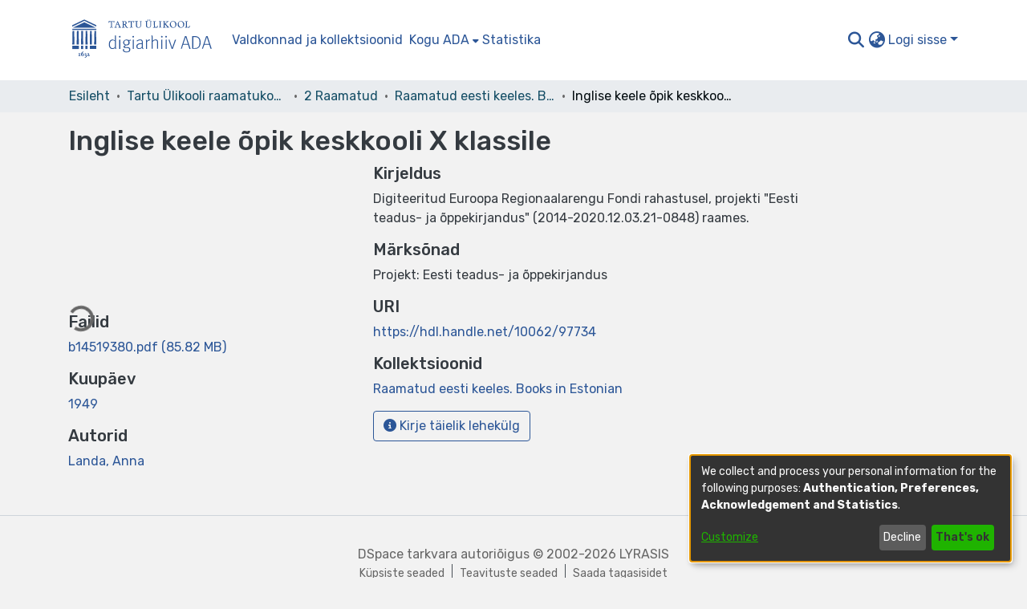

--- FILE ---
content_type: text/html; charset=utf-8
request_url: https://dspace.ut.ee/items/aaf0d93f-2e42-4812-821d-e891e3dc5f7f
body_size: 56585
content:
<!DOCTYPE html><html lang="et"><head>
  <meta charset="UTF-8">
  <base href="/">
  <title>Inglise keele õpik keskkooli X klassile</title>
  <meta name="viewport" content="width=device-width,minimum-scale=1">
  <meta http-equiv="cache-control" content="no-store">
<link rel="stylesheet" href="styles.e382c7dd35ca1222.css" media="print" onload="this.media='all'"><noscript><link rel="stylesheet" href="styles.e382c7dd35ca1222.css"></noscript><link rel="stylesheet" type="text/css" class="theme-css" href="dspace-theme.css"><link rel="icon" href="assets/dspace/images/favicons/favicon.ico" sizes="any" class="theme-head-tag"><link rel="icon" href="assets/dspace/images/favicons/favicon.svg" type="image/svg+xml" class="theme-head-tag"><link rel="apple-touch-icon" href="assets/dspace/images/favicons/apple-touch-icon.png" class="theme-head-tag"><link rel="manifest" href="assets/dspace/images/favicons/manifest.webmanifest" class="theme-head-tag"><meta name="Generator" content="DSpace 7.6.5"><meta name="title" content="Inglise keele õpik keskkooli X klassile"><meta name="citation_title" content="Inglise keele õpik keskkooli X klassile"><meta name="citation_author" content="Landa, Anna"><meta name="citation_publication_date" content="1949"><meta name="citation_isbn" content="9789916250167"><meta name="citation_language" content="est"><meta name="citation_keywords" content="Projekt: Eesti teadus- ja õppekirjandus"><meta name="citation_abstract_html_url" content="https://hdl.handle.net/10062/97734"><style ng-transition="dspace-angular">#skip-to-main-content[_ngcontent-sc217]{position:absolute;top:-40px;left:0;opacity:0;transition:opacity .3s;z-index:calc(var(--ds-nav-z-index) + 1);border-top-left-radius:0;border-top-right-radius:0;border-bottom-left-radius:0}#skip-to-main-content[_ngcontent-sc217]:focus{opacity:1;top:0}</style><style ng-transition="dspace-angular">.notifications-wrapper{z-index:var(--bs-zindex-popover);text-align:right;overflow-wrap:break-word;word-wrap:break-word;-ms-word-break:break-all;word-break:break-all;word-break:break-word;-webkit-hyphens:auto;hyphens:auto}.notifications-wrapper .notification{display:block}.notifications-wrapper.left{left:0}.notifications-wrapper.top{top:0}.notifications-wrapper.right{right:0}.notifications-wrapper.bottom{bottom:0}.notifications-wrapper.center{left:50%;transform:translate(-50%)}.notifications-wrapper.middle{top:50%;transform:translateY(-50%)}.notifications-wrapper.middle.center{transform:translate(-50%,-50%)}@media screen and (max-width: 576px){.notifications-wrapper{width:auto;left:0;right:0}}
</style><style ng-transition="dspace-angular">.live-region[_ngcontent-sc191]{position:fixed;bottom:0;left:0;right:0;padding-left:60px;height:90px;line-height:18px;color:var(--bs-white);background-color:var(--bs-dark);opacity:.94;z-index:var(--ds-live-region-z-index)}</style><style ng-transition="dspace-angular">[_nghost-sc202]{--ds-header-navbar-border-bottom-style: solid var(--ds-header-navbar-border-bottom-height) var(--ds-header-navbar-border-bottom-color);--ds-expandable-navbar-border-top-style: solid var(--ds-expandable-navbar-border-top-height) var(--ds-expandable-navbar-border-top-color);--ds-expandable-navbar-height: calc(100vh - var(--ds-header-height))}[_nghost-sc202]   div#header-navbar-wrapper[_ngcontent-sc202]{position:relative}[_nghost-sc202]   div#header-navbar-wrapper[_ngcontent-sc202]   div#mobile-navbar-wrapper[_ngcontent-sc202]{width:100%;background-color:var(--ds-expandable-navbar-bg);position:absolute;z-index:var(--ds-nav-z-index);overflow:hidden}[_nghost-sc202]   div#header-navbar-wrapper[_ngcontent-sc202]   div#mobile-navbar-wrapper[_ngcontent-sc202]   nav#collapsible-mobile-navbar[_ngcontent-sc202]{min-height:var(--ds-expandable-navbar-height);height:auto;border-bottom:var(--ds-header-navbar-border-bottom-style)}[_nghost-sc202]     .ds-menu-item, [_nghost-sc202]     .ds-menu-toggler-wrapper{white-space:nowrap;text-decoration:none}[_nghost-sc202]     nav#desktop-navbar #main-site-navigation .ds-menu-item-wrapper, [_nghost-sc202]     nav#desktop-navbar #main-site-navigation .ds-menu-item, [_nghost-sc202]     nav#desktop-navbar #main-site-navigation .ds-menu-toggler-wrapper{display:flex;align-items:center;height:100%}[_nghost-sc202]     nav#desktop-navbar #main-site-navigation .ds-menu-item{padding:var(--ds-navbar-item-vertical-padding) var(--ds-navbar-item-horizontal-padding)}[_nghost-sc202]     nav#desktop-navbar #main-site-navigation .ds-menu-item, [_nghost-sc202]     nav#desktop-navbar #main-site-navigation .ds-menu-toggler-wrapper{color:var(--ds-navbar-link-color)!important}[_nghost-sc202]     nav#desktop-navbar #main-site-navigation .ds-menu-item:hover, [_nghost-sc202]     nav#desktop-navbar #main-site-navigation .ds-menu-item:focus, [_nghost-sc202]     nav#desktop-navbar #main-site-navigation .ds-menu-toggler-wrapper:hover, [_nghost-sc202]     nav#desktop-navbar #main-site-navigation .ds-menu-toggler-wrapper:focus{color:var(--ds-navbar-link-color-hover)!important}[_nghost-sc202]     nav#desktop-navbar #main-site-navigation .dropdown-menu .ds-menu-item{padding:var(--ds-navbar-dropdown-item-vertical-padding) var(--ds-navbar-dropdown-item-horizontal-padding)}[_nghost-sc202]     nav#collapsible-mobile-navbar{border-top:var(--ds-expandable-navbar-border-top-style);padding-top:var(--ds-expandable-navbar-padding-top)}[_nghost-sc202]     nav#collapsible-mobile-navbar #main-site-navigation .ds-menu-item{padding:var(--ds-expandable-navbar-item-vertical-padding) 0}</style><style ng-transition="dspace-angular">[_nghost-sc204]{position:fixed;left:0;top:0;z-index:var(--ds-sidebar-z-index)}[_nghost-sc204]   nav#admin-sidebar[_ngcontent-sc204]{max-width:var(--ds-admin-sidebar-fixed-element-width);display:flex;flex-direction:column;flex-wrap:nowrap}[_nghost-sc204]   nav#admin-sidebar[_ngcontent-sc204]   div#sidebar-top-level-items-container[_ngcontent-sc204]{flex:1 1 auto;overflow-x:hidden;overflow-y:auto}[_nghost-sc204]   nav#admin-sidebar[_ngcontent-sc204]   div#sidebar-top-level-items-container[_ngcontent-sc204]::-webkit-scrollbar{width:var(--ds-dark-scrollbar-width);height:3px}[_nghost-sc204]   nav#admin-sidebar[_ngcontent-sc204]   div#sidebar-top-level-items-container[_ngcontent-sc204]::-webkit-scrollbar-button{background-color:var(--ds-dark-scrollbar-bg)}[_nghost-sc204]   nav#admin-sidebar[_ngcontent-sc204]   div#sidebar-top-level-items-container[_ngcontent-sc204]::-webkit-scrollbar-track{background-color:var(--ds-dark-scrollbar-alt-bg)}[_nghost-sc204]   nav#admin-sidebar[_ngcontent-sc204]   div#sidebar-top-level-items-container[_ngcontent-sc204]::-webkit-scrollbar-track-piece{background-color:var(--ds-dark-scrollbar-bg)}[_nghost-sc204]   nav#admin-sidebar[_ngcontent-sc204]   div#sidebar-top-level-items-container[_ngcontent-sc204]::-webkit-scrollbar-thumb{height:50px;background-color:var(--ds-dark-scrollbar-fg);border-radius:3px}[_nghost-sc204]   nav#admin-sidebar[_ngcontent-sc204]   div#sidebar-top-level-items-container[_ngcontent-sc204]::-webkit-scrollbar-corner{background-color:var(--ds-dark-scrollbar-alt-bg)}[_nghost-sc204]   nav#admin-sidebar[_ngcontent-sc204]   div#sidebar-top-level-items-container[_ngcontent-sc204]::-webkit-resizer{background-color:var(--ds-dark-scrollbar-bg)}[_nghost-sc204]   nav#admin-sidebar[_ngcontent-sc204]   img#admin-sidebar-logo[_ngcontent-sc204]{height:var(--ds-admin-sidebar-logo-height)}[_nghost-sc204]   nav#admin-sidebar[_ngcontent-sc204]     .sidebar-full-width-container{width:100%;padding-left:0;padding-right:0;margin-left:0;margin-right:0}[_nghost-sc204]   nav#admin-sidebar[_ngcontent-sc204]     .sidebar-item{padding-top:var(--ds-admin-sidebar-item-padding);padding-bottom:var(--ds-admin-sidebar-item-padding)}[_nghost-sc204]   nav#admin-sidebar[_ngcontent-sc204]     .sidebar-section-wrapper{display:flex;flex-direction:row;flex-wrap:nowrap;align-items:stretch}[_nghost-sc204]   nav#admin-sidebar[_ngcontent-sc204]     .sidebar-section-wrapper>.sidebar-fixed-element-wrapper{min-width:var(--ds-admin-sidebar-fixed-element-width);flex:1 1 auto;display:flex;flex-direction:row;justify-content:center;align-items:center}[_nghost-sc204]   nav#admin-sidebar[_ngcontent-sc204]     .sidebar-section-wrapper>.sidebar-collapsible-element-outer-wrapper{display:flex;flex-wrap:wrap;justify-content:flex-end;max-width:calc(100% - var(--ds-admin-sidebar-fixed-element-width));padding-left:var(--ds-dark-scrollbar-width);overflow-x:hidden}[_nghost-sc204]   nav#admin-sidebar[_ngcontent-sc204]     .sidebar-section-wrapper>.sidebar-collapsible-element-outer-wrapper>.sidebar-collapsible-element-inner-wrapper{min-width:calc(var(--ds-admin-sidebar-collapsible-element-width) - var(--ds-dark-scrollbar-width));height:100%;padding-right:var(--ds-admin-sidebar-item-padding)}[_nghost-sc204]   nav#admin-sidebar[_ngcontent-sc204]{background-color:var(--ds-admin-sidebar-bg)}[_nghost-sc204]   nav#admin-sidebar[_ngcontent-sc204]    {color:#fff}[_nghost-sc204]   nav#admin-sidebar[_ngcontent-sc204]     a{color:var(--ds-admin-sidebar-link-color);text-decoration:none}[_nghost-sc204]   nav#admin-sidebar[_ngcontent-sc204]     a:hover, [_nghost-sc204]   nav#admin-sidebar[_ngcontent-sc204]     a:focus{color:var(--ds-admin-sidebar-link-hover-color)}[_nghost-sc204]   nav#admin-sidebar[_ngcontent-sc204]   div#sidebar-header-container[_ngcontent-sc204]{background-color:var(--ds-admin-sidebar-header-bg)}[_nghost-sc204]   nav#admin-sidebar[_ngcontent-sc204]   div#sidebar-header-container[_ngcontent-sc204]   .sidebar-fixed-element-wrapper[_ngcontent-sc204]{background-color:var(--ds-admin-sidebar-header-bg)}</style><style ng-transition="dspace-angular">@media (max-width: 991.98px){.container[_ngcontent-sc327]{width:100%;max-width:none}}</style><style ng-transition="dspace-angular">@charset "UTF-8";.nav-breadcrumb[_ngcontent-sc211]{background-color:var(--ds-breadcrumb-bg)}.breadcrumb[_ngcontent-sc211]{border-radius:0;padding-bottom:calc(var(--ds-content-spacing) / 2);padding-top:calc(var(--ds-content-spacing) / 2);background-color:var(--ds-breadcrumb-bg)}li.breadcrumb-item[_ngcontent-sc211]{display:flex}.breadcrumb-item-limiter[_ngcontent-sc211]{display:inline-block;max-width:var(--ds-breadcrumb-max-length)}.breadcrumb-item-limiter[_ngcontent-sc211] > *[_ngcontent-sc211]{max-width:100%;display:block}li.breadcrumb-item[_ngcontent-sc211]   a[_ngcontent-sc211]{color:var(--ds-breadcrumb-link-color)}li.breadcrumb-item.active[_ngcontent-sc211]{color:var(--ds-breadcrumb-link-active-color)}.breadcrumb-item[_ngcontent-sc211] + .breadcrumb-item[_ngcontent-sc211]:before{content:"\2022"!important}.breadcrumb-item[_ngcontent-sc211] + .breadcrumb-item[_ngcontent-sc211]:before{display:block}</style><style ng-transition="dspace-angular">[_nghost-sc207]   footer[_ngcontent-sc207]{background-color:var(--ds-footer-bg);text-align:center;z-index:var(--ds-footer-z-index);border-top:var(--ds-footer-border);padding:var(--ds-footer-padding)}[_nghost-sc207]   footer[_ngcontent-sc207]   p[_ngcontent-sc207]{margin:0}[_nghost-sc207]   footer[_ngcontent-sc207]   div[_ngcontent-sc207] > img[_ngcontent-sc207]{height:var(--ds-footer-logo-height)}[_nghost-sc207]   footer[_ngcontent-sc207]   .top-footer[_ngcontent-sc207]{background-color:var(--ds-top-footer-bg);padding:var(--ds-footer-padding);margin:calc(var(--ds-footer-padding) * -1)}[_nghost-sc207]   footer[_ngcontent-sc207]   .bottom-footer[_ngcontent-sc207]   ul[_ngcontent-sc207]   li[_ngcontent-sc207]{display:inline-flex}[_nghost-sc207]   footer[_ngcontent-sc207]   .bottom-footer[_ngcontent-sc207]   ul[_ngcontent-sc207]   li[_ngcontent-sc207]   a[_ngcontent-sc207], [_nghost-sc207]   footer[_ngcontent-sc207]   .bottom-footer[_ngcontent-sc207]   ul[_ngcontent-sc207]   li[_ngcontent-sc207]   .btn-link[_ngcontent-sc207]{padding:0 calc(var(--bs-spacer) / 2);color:inherit;font-size:.875em}[_nghost-sc207]   footer[_ngcontent-sc207]   .bottom-footer[_ngcontent-sc207]   ul[_ngcontent-sc207]   li[_ngcontent-sc207]   a[_ngcontent-sc207]:focus, [_nghost-sc207]   footer[_ngcontent-sc207]   .bottom-footer[_ngcontent-sc207]   ul[_ngcontent-sc207]   li[_ngcontent-sc207]   .btn-link[_ngcontent-sc207]:focus{box-shadow:none;text-decoration:underline}[_nghost-sc207]   footer[_ngcontent-sc207]   .bottom-footer[_ngcontent-sc207]   ul[_ngcontent-sc207]   li[_ngcontent-sc207]   a.focus-visible[_ngcontent-sc207], [_nghost-sc207]   footer[_ngcontent-sc207]   .bottom-footer[_ngcontent-sc207]   ul[_ngcontent-sc207]   li[_ngcontent-sc207]   .btn-link.focus-visible[_ngcontent-sc207]{box-shadow:0 0 0 .2rem #ffffff80}[_nghost-sc207]   footer[_ngcontent-sc207]   .bottom-footer[_ngcontent-sc207]   ul[_ngcontent-sc207]   li[_ngcontent-sc207]   a[_ngcontent-sc207]:focus-visible, [_nghost-sc207]   footer[_ngcontent-sc207]   .bottom-footer[_ngcontent-sc207]   ul[_ngcontent-sc207]   li[_ngcontent-sc207]   .btn-link[_ngcontent-sc207]:focus-visible{box-shadow:0 0 0 .2rem #ffffff80}[_nghost-sc207]   footer[_ngcontent-sc207]   .bottom-footer[_ngcontent-sc207]   ul[_ngcontent-sc207]   li[_ngcontent-sc207]:not(:last-child):after{content:"";border-right:1px var(--bs-secondary) solid}</style><style ng-transition="dspace-angular">.left-column[_ngcontent-sc324]{float:left;text-align:left}.right-column[_ngcontent-sc324]{float:right;text-align:right}</style><style ng-transition="dspace-angular">[_nghost-sc39]{width:100%}</style><style ng-transition="dspace-angular">[_nghost-sc160]   .simple-view-element[_ngcontent-sc160]{margin-bottom:15px}[_nghost-sc160]   .simple-view-element-header[_ngcontent-sc160]{font-size:1.25rem}</style><style ng-transition="dspace-angular">[_nghost-sc199]   #main-site-header[_ngcontent-sc199]{min-height:var(--ds-header-height);background-color:var(--ds-header-bg)}@media (min-width: 768px){[_nghost-sc199]   #main-site-header[_ngcontent-sc199]{height:var(--ds-header-height)}}[_nghost-sc199]   #main-site-header-container[_ngcontent-sc199]{min-height:var(--ds-header-height)}[_nghost-sc199]   svg#header-logo[_ngcontent-sc199]{height:var(--ds-header-logo-height);width:250px}[_nghost-sc199]   svg#header-logo[_ngcontent-sc199]   #en[_ngcontent-sc199], [_nghost-sc199]   svg#header-logo[_ngcontent-sc199]   #et[_ngcontent-sc199], [_nghost-sc199]   svg#header-logo[_ngcontent-sc199]   #de[_ngcontent-sc199]{display:none}[_nghost-sc199]   svg#header-logo.lang-et[_ngcontent-sc199]{width:200px}[_nghost-sc199]   svg#header-logo.lang-en[_ngcontent-sc199]   #en[_ngcontent-sc199]{display:block}[_nghost-sc199]   svg#header-logo.lang-et[_ngcontent-sc199]   #et[_ngcontent-sc199]{display:block}[_nghost-sc199]   svg#header-logo.lang-de[_ngcontent-sc199]   #et[_ngcontent-sc199]{display:block}[_nghost-sc199]   button#navbar-toggler[_ngcontent-sc199]{color:var(--ds-header-icon-color)}[_nghost-sc199]   button#navbar-toggler[_ngcontent-sc199]:hover, [_nghost-sc199]   button#navbar-toggler[_ngcontent-sc199]:focus{color:var(--ds-header-icon-color-hover)}</style><style ng-transition="dspace-angular">.ds-context-help-toggle[_ngcontent-sc196]{color:var(--ds-header-icon-color);background-color:var(--ds-header-bg)}.ds-context-help-toggle[_ngcontent-sc196]:hover, .ds-context-help-toggle[_ngcontent-sc196]:focus{color:var(--ds-header-icon-color-hover)}</style><style ng-transition="dspace-angular">.loader[_ngcontent-sc73]{margin:0 25px}span[_ngcontent-sc73]{display:block;margin:0 auto}span[class*=l-][_ngcontent-sc73]{height:4px;width:4px;background:#000;display:inline-block;margin:12px 2px;border-radius:100%;-webkit-border-radius:100%;-moz-border-radius:100%;-webkit-animation:_ngcontent-sc73_loader 2s infinite;-webkit-animation-timing-function:cubic-bezier(.03,.615,.995,.415);-webkit-animation-fill-mode:both;-moz-animation:loader 2s infinite;-moz-animation-timing-function:cubic-bezier(.03,.615,.995,.415);-moz-animation-fill-mode:both;-ms-animation:loader 2s infinite;-ms-animation-timing-function:cubic-bezier(.03,.615,.995,.415);-ms-animation-fill-mode:both;animation:_ngcontent-sc73_loader 2s infinite;animation-timing-function:cubic-bezier(.03,.615,.995,.415);animation-fill-mode:both}span.l-1[_ngcontent-sc73]{animation-delay:1s;-ms-animation-delay:1s;-moz-animation-delay:1s}span.l-2[_ngcontent-sc73]{animation-delay:.9s;-ms-animation-delay:.9s;-moz-animation-delay:.9s}span.l-3[_ngcontent-sc73]{animation-delay:.8s;-ms-animation-delay:.8s;-moz-animation-delay:.8s}span.l-4[_ngcontent-sc73]{animation-delay:.7s;-ms-animation-delay:.7s;-moz-animation-delay:.7s}span.l-5[_ngcontent-sc73]{animation-delay:.6s;-ms-animation-delay:.6s;-moz-animation-delay:.6s}span.l-6[_ngcontent-sc73]{animation-delay:.5s;-ms-animation-delay:.5s;-moz-animation-delay:.5s}span.l-7[_ngcontent-sc73]{animation-delay:.4s;-ms-animation-delay:.4s;-moz-animation-delay:.4s}span.l-8[_ngcontent-sc73]{animation-delay:.3s;-ms-animation-delay:.3s;-moz-animation-delay:.3s}span.l-9[_ngcontent-sc73]{animation-delay:.2s;-ms-animation-delay:.2s;-moz-animation-delay:.2s}span.l-9[_ngcontent-sc73]{animation-delay:.1s;-ms-animation-delay:.1s;-moz-animation-delay:.1s}span.l-10[_ngcontent-sc73]{animation-delay:0s;-ms-animation-delay:0s;-moz-animation-delay:0s}@keyframes _ngcontent-sc73_loader{0%{transform:translate(-30px);opacity:0}25%{opacity:1}50%{transform:translate(30px);opacity:0}to{opacity:0}}.spinner[_ngcontent-sc73]{color:var(--bs-gray-600)}</style><style ng-transition="dspace-angular">input[type=text][_ngcontent-sc151]{background-color:#fff!important}input[type=text][_ngcontent-sc151]{margin-top:calc(-.5 * var(--bs-font-size-base));border-color:var(--ds-header-icon-color)}input[type=text].collapsed[_ngcontent-sc151]{opacity:0}.submit-icon[_ngcontent-sc151]{border:0!important}.submit-icon[_ngcontent-sc151]{cursor:pointer;position:sticky;top:0;color:var(--ds-header-icon-color)}.submit-icon[_ngcontent-sc151]:hover, .submit-icon[_ngcontent-sc151]:focus{color:var(--ds-header-icon-color-hover)}@media screen and (max-width: 768px){.query[_ngcontent-sc151]:focus{max-width:250px!important;width:40vw!important}}</style><style ng-transition="dspace-angular">.dropdown-toggle[_ngcontent-sc98]:after{display:none}.dropdown-toggle[_ngcontent-sc98]{color:var(--ds-header-icon-color)}.dropdown-toggle[_ngcontent-sc98]:hover, .dropdown-toggle[_ngcontent-sc98]:focus{color:var(--ds-header-icon-color-hover)}.dropdown-item[_ngcontent-sc98]{cursor:pointer}</style><style ng-transition="dspace-angular">#loginDropdownMenu[_ngcontent-sc83], #logoutDropdownMenu[_ngcontent-sc83]{min-width:330px;z-index:1002}#loginDropdownMenu[_ngcontent-sc83]{min-height:75px}.dropdown-item.active[_ngcontent-sc83], .dropdown-item[_ngcontent-sc83]:active, .dropdown-item[_ngcontent-sc83]:hover, .dropdown-item[_ngcontent-sc83]:focus{background-color:#0000!important}.loginLink[_ngcontent-sc83], .dropdownLogin[_ngcontent-sc83], .logoutLink[_ngcontent-sc83], .dropdownLogout[_ngcontent-sc83]{color:var(--ds-header-icon-color)}.loginLink[_ngcontent-sc83]:hover, .loginLink[_ngcontent-sc83]:focus, .dropdownLogin[_ngcontent-sc83]:hover, .dropdownLogin[_ngcontent-sc83]:focus, .logoutLink[_ngcontent-sc83]:hover, .logoutLink[_ngcontent-sc83]:focus, .dropdownLogout[_ngcontent-sc83]:hover, .dropdownLogout[_ngcontent-sc83]:focus{color:var(--ds-header-icon-color-hover)}.dropdownLogin[_ngcontent-sc83]:not(.focus-visible).active, .dropdownLogin[_ngcontent-sc83]:not(.focus-visible):active, .dropdownLogin[_ngcontent-sc83]:not(.focus-visible).active:focus, .dropdownLogin[_ngcontent-sc83]:not(.focus-visible):active:focus, .dropdownLogout[_ngcontent-sc83]:not(.focus-visible).active, .dropdownLogout[_ngcontent-sc83]:not(.focus-visible):active, .dropdownLogout[_ngcontent-sc83]:not(.focus-visible).active:focus, .dropdownLogout[_ngcontent-sc83]:not(.focus-visible):active:focus{box-shadow:unset}.dropdownLogin[_ngcontent-sc83]:not(:focus-visible).active, .dropdownLogin[_ngcontent-sc83]:not(:focus-visible):active, .dropdownLogin[_ngcontent-sc83]:not(:focus-visible).active:focus, .dropdownLogin[_ngcontent-sc83]:not(:focus-visible):active:focus, .dropdownLogout[_ngcontent-sc83]:not(:focus-visible).active, .dropdownLogout[_ngcontent-sc83]:not(:focus-visible):active, .dropdownLogout[_ngcontent-sc83]:not(:focus-visible).active:focus, .dropdownLogout[_ngcontent-sc83]:not(:focus-visible):active:focus{box-shadow:unset}.dropdown-toggle[_ngcontent-sc83]:after{margin-left:0}</style><style ng-transition="dspace-angular">[_nghost-sc49]   .ds-menu-item[_ngcontent-sc49]{display:inline-block}</style><style ng-transition="dspace-angular">[_nghost-sc46]   .ds-menu-item-wrapper[_ngcontent-sc46]{position:relative}[_nghost-sc46]   .dropdown-menu[_ngcontent-sc46]{overflow:hidden}@media (max-width: 767.98px){[_nghost-sc46]   .dropdown-menu[_ngcontent-sc46]{border:0;background-color:var(--ds-expandable-navbar-bg)}}@media (min-width: 768px){[_nghost-sc46]   .dropdown-menu[_ngcontent-sc46]{border-top-left-radius:0;border-top-right-radius:0;background-color:var(--ds-navbar-dropdown-bg)}}[_nghost-sc46]   .toggle-menu-icon[_ngcontent-sc46], [_nghost-sc46]   .toggle-menu-icon[_ngcontent-sc46]:hover{text-decoration:none}</style><style ng-transition="dspace-angular">.login-container[_ngcontent-sc137]{max-width:350px}a[_ngcontent-sc137]{white-space:normal;padding:.25rem .75rem}</style><style ng-transition="dspace-angular">[_nghost-sc50]   .ds-menu-item[_ngcontent-sc50]{display:inline-block}</style><style ng-transition="dspace-angular">[_nghost-sc135]     .card{margin-bottom:var(--ds-submission-sections-margin-bottom);overflow:unset}.section-focus[_ngcontent-sc135]{border-radius:var(--bs-border-radius);box-shadow:var(--bs-btn-focus-box-shadow)}[_nghost-sc135]     .card:first-of-type{border-bottom:var(--bs-card-border-width) solid var(--bs-card-border-color)!important;border-bottom-left-radius:var(--bs-card-border-radius)!important;border-bottom-right-radius:var(--bs-card-border-radius)!important}[_nghost-sc135]     .card-header button{box-shadow:none!important}[_nghost-sc135]     .card-header button{width:100%}</style><style ng-transition="dspace-angular">.form-login[_ngcontent-sc136]   .form-control[_ngcontent-sc136]:focus{z-index:2}.form-login[_ngcontent-sc136]   input[type=email][_ngcontent-sc136]{margin-bottom:-1px;border-bottom-right-radius:0;border-bottom-left-radius:0}.form-login[_ngcontent-sc136]   input[type=password][_ngcontent-sc136]{border-top-left-radius:0;border-top-right-radius:0}.dropdown-item[_ngcontent-sc136]{white-space:normal;padding:.25rem .75rem}</style><link href="https://dspace.ut.ee/bitstreams/6073f228-6fd6-4704-bf45-19909b870a94/download" rel="item" type="application/pdf"><link href="https://dspace.ut.ee/signposting/describedby/aaf0d93f-2e42-4812-821d-e891e3dc5f7f" rel="describedby" type="application/vnd.datacite.datacite+xml"><link href="https://hdl.handle.net/10062/97734" rel="cite-as"><link href="https://creativecommons.org/licenses/by-nc-nd/4.0/" rel="license"><link href="https://dspace.ut.ee/signposting/linksets/aaf0d93f-2e42-4812-821d-e891e3dc5f7f" rel="linkset" type="application/linkset"><link href="https://dspace.ut.ee/signposting/linksets/aaf0d93f-2e42-4812-821d-e891e3dc5f7f/json" rel="linkset" type="application/linkset+json"><link href="https://schema.org/AboutPage" rel="type"><link href="https://schema.org/Book" rel="type"><meta name="citation_pdf_url" content="https://dspace.ut.ee/bitstreams/6073f228-6fd6-4704-bf45-19909b870a94/download"><style ng-transition="dspace-angular">.limit-width[_ngcontent-sc74]{max-width:var(--ds-thumbnail-max-width)}img[_ngcontent-sc74]{max-width:100%}.outer[_ngcontent-sc74]{position:relative}.outer[_ngcontent-sc74]:before{display:block;content:"";width:100%;padding-top:141.4285714286%}.outer[_ngcontent-sc74] > .inner[_ngcontent-sc74]{position:absolute;inset:0}.outer[_ngcontent-sc74] > .inner[_ngcontent-sc74] > .thumbnail-placeholder[_ngcontent-sc74]{background:var(--ds-thumbnail-placeholder-background);border:var(--ds-thumbnail-placeholder-border);color:var(--ds-thumbnail-placeholder-color);font-weight:700}.outer[_ngcontent-sc74] > .inner[_ngcontent-sc74] > .centered[_ngcontent-sc74]{width:100%;height:100%;display:flex;justify-content:center;align-items:center;text-align:center}</style></head>

<body>
  <ds-app _nghost-sc26="" ng-version="15.2.10" ng-server-context="ssr"><ds-themed-root _ngcontent-sc26="" data-used-theme="base"><ds-root _nghost-sc217="" class="ng-tns-c217-0 ng-star-inserted"><button _ngcontent-sc217="" id="skip-to-main-content" class="sr-only ng-tns-c217-0"> root.skip-to-content
</button><div _ngcontent-sc217="" class="outer-wrapper ng-tns-c217-0 ng-trigger ng-trigger-slideSidebarPadding" style="padding-left:0;"><ds-themed-admin-sidebar _ngcontent-sc217="" class="ng-tns-c217-0" data-used-theme="base"><ds-admin-sidebar _nghost-sc204="" class="ng-tns-c204-2 ng-star-inserted" style=""><!----></ds-admin-sidebar><!----></ds-themed-admin-sidebar><div _ngcontent-sc217="" class="inner-wrapper ng-tns-c217-0"><ds-system-wide-alert-banner _ngcontent-sc217="" class="ng-tns-c217-0" _nghost-sc213=""><!----></ds-system-wide-alert-banner><ds-themed-header-navbar-wrapper _ngcontent-sc217="" class="ng-tns-c217-0" data-used-theme="dspace"><ds-header-navbar-wrapper _nghost-sc202="" class="ng-tns-c202-1 ng-star-inserted" style=""><div _ngcontent-sc202="" id="header-navbar-wrapper" class="ng-tns-c202-1"><ds-themed-header _ngcontent-sc202="" class="ng-tns-c202-1" data-used-theme="dspace"><ds-header _nghost-sc199="" class="ng-star-inserted"><header _ngcontent-sc199="" id="main-site-header"><div _ngcontent-sc199="" id="main-site-header-container" class="container h-100 d-flex flex-row flex-wrap align-items-center justify-content-between gapx-3 gapy-2"><div _ngcontent-sc199="" id="header-left" class="h-100 flex-fill d-flex flex-row flex-nowrap justify-content-start align-items-center gapx-3" role="presentation"><a _ngcontent-sc199="" routerlink="/home" class="d-block my-2 my-md-0" aria-label="Esileht" href="/home"><svg _ngcontent-sc199="" id="header-logo" xmlns="http://www.w3.org/2000/svg" fill="currentColor" aria-labelledby="svg-title" class="lang-et"><title _ngcontent-sc199="">Andmebaasi logo</title><g _ngcontent-sc199="" id="ikoon"><path _ngcontent-sc199="" d="M14.5 52.3v-1.1h.1l.3-.1h.2l.2-.3v-.2l-.1-.1H13c-.2 0-.3.1-.3.2 0 .2.2.3.2.3h.2l.2.1h.1v2.3h-.3l-.2.1-.2.3c0 .1 0 .2.2.3h2c.2 0 .3-.2.3-.3 0-.1 0-.3-.2-.3h-.4l-.1-.1v-1.2" class="cls-1"></path><path _ngcontent-sc199="" d="M18.2 53.5h-.8a1 1 0 0 1-.3-.4l-.1-.4a3 3 0 0 1 0-.8v-.2h.1a1.7 1.7 0 0 1 .5-.4h.6l.2.3.2.4a2 2 0 0 1 0 .8l-.2.4-.2.3m1-2.5-.5-.3c-.3-.1-.7-.2-1 0a3 3 0 0 0-.4 0v.1c0-.2 0-.4.2-.6l.7-.9.3-.2.2-.1.2-.1.2-.1v-.5h-.7l-1 .7a4.1 4.1 0 0 0-1.3 1.8 3.4 3.4 0 0 0-.1 1.8l.2.6.4.4.5.4.8.1.7-.1.5-.5c.2-.1.3-.3.4-.6a2.2 2.2 0 0 0 0-1.3l-.3-.6" class="cls-1"></path><path _ngcontent-sc199="" d="M22.6 52.8a.5.5 0 0 0-.5-.3H22l.3-.3.2-.4a1 1 0 0 0-.6-1.4c-.2 0-.5-.1-.8 0a2 2 0 0 0-.3.2l-.3.3-.1.3v.2h.4l.3-.3h.5l.1.4v.3l-.3.4a3.2 3.2 0 0 1-.7.5h-.1c-.2.1-.2.3-.2.3 0 .2.1.3.3.3h.2l.1-.1h.8l.2.3v.3l.1.3v.5l-.4.4a2 2 0 0 1-.5.3l-.6.3h-.1l-.1.2v.2h.3l.8-.1a3 3 0 0 0 1.4-1.2l.2-.9-.1-.6-.3-.4" class="cls-1"></path><path _ngcontent-sc199="" d="m26.8 52.7-.2-.2-.3.1-.2.3-.2.3-.2.1-.1.1h-.8l.1-.1.3-.3.3-.5.3-.4.2-.3-.1-1c-.2-.3-.5-.4-1-.4h-.4l-.3.1-.3.3v.1l-.2.1v.5h.3l.2-.1v-.1l.2-.1h.6v.5l-.2.4c0 .2-.2.4-.3.5l-.4.5-.4.5v.5h2.5c.2 0 .3 0 .3-.2v-.2l.1-.4.2-.4v-.2Z" class="cls-1"></path><path _ngcontent-sc199="" d="m5.8 18.5 14.3-6.8 14.3 6.8H5.8z" class="cls-1"></path><path _ngcontent-sc199="" d="M5.1 19.9h30v1.4h-30z" class="cls-1"></path><path _ngcontent-sc199="" d="M5.1 41h8.2v4.1H5.1z" class="cls-1"></path><path _ngcontent-sc199="" d="M26.9 41h8.2v4.1h-8.2z" class="cls-1"></path><path _ngcontent-sc199="" d="M16 41h2.7v4.1H16z" class="cls-1"></path><path _ngcontent-sc199="" d="M21.4 41h2.7v4.1h-2.7z" class="cls-1"></path><path _ngcontent-sc199="" d="m7.5 22.6.3 17H5.1l.3-17h2.1z" class="cls-1"></path><path _ngcontent-sc199="" d="m12.9 22.6.4 17h-2.8l.4-17h2z" class="cls-1"></path><path _ngcontent-sc199="" d="m18.4 22.6.3 17H16l.3-17h2.1z" class="cls-1"></path><path _ngcontent-sc199="" d="m23.8 22.6.4 17h-2.8l.4-17h2z" class="cls-1"></path><path _ngcontent-sc199="" d="m29.3 22.6.3 17h-2.7l.3-17h2.1z" class="cls-1"></path><path _ngcontent-sc199="" d="m34.7 22.6.4 17h-2.8l.4-17h2z" class="cls-1"></path><path _ngcontent-sc199="" d="m20.1 8.3-15 7.1v1.8l15-7.2 15 7.2v-1.8l-15-7.1z" class="cls-1"></path></g><g _ngcontent-sc199="" id="et"><path _ngcontent-sc199="" d="M57.7 10.2s-.1-.2-.3-.2l-.2.1v.2l-.2.1h-.2l-.3.1h-3.7a56 56 0 0 1-1.6-.2l-.1-.1h-.4l-.2.2v.5l-.2.9v.7h.2l.2-.1a5.2 5.2 0 0 0 .4-.7l.1-.2c.1-.2.3-.3.4-.3h1.8v6.1l-.1.4-.3.1-.5.1h-.3l-.2.3c0 .2.1.2.2.2h.8a12.5 12.5 0 0 1 2.5 0h.2c.1 0 .2 0 .2-.2 0-.1 0-.2-.3-.3h-.4l-.4-.1c-.2 0-.2-.2-.3-.4v-.7a60.2 60.2 0 0 0 0-3.8v-1.6l.1-.2h.4a9.5 9.5 0 0 1 1.2 0l.4.2.2.1v1l.2.1s.2 0 .3-.2v-.6l.2-.7v-.8" class="cls-1"></path><path _ngcontent-sc199="" d="m65.8 18-.3-.1-.4-.1a57.9 57.9 0 0 1-2.2-4.9l-.5-1.2-.5-1.3v-.1l-.2-.1h-.2v.2l-.9 2-.8 1.9-.4 1.1-.5 1.2v.2l-.2.3-.2.3v.2l-.2.2H58l-.2.1-.1.3v.1l.2.1h2.5V18l-.1-.2a8.5 8.5 0 0 0-.8-.2l-.1-.2v-.3l.2-.6.3-.8.4-.9h2l.3.1v.4l.4.7.3.7.2.5a2.4 2.4 0 0 1 .1.4l-.1.2h-.3l-.4.1-.2.2.1.2.2.1h2.9c.2 0 .2-.2.2-.2 0-.2 0-.2-.2-.3m-3.5-3.6h-1.8l.3-.8.3-.6.2-.5.2-.5v.2l.3.6c0 .3.2.5.3.8l.2.8" class="cls-1"></path><path _ngcontent-sc199="" d="M74.6 18.4h-.3l-.7-.4-.6-.7a8 8 0 0 1-.5-.9l-.5-.9a5 5 0 0 0-.4-.7l-.3-.3.5-.3.5-.4.4-.5.1-.7c0-.4 0-.8-.2-1.1l-.6-.7c-.2-.2-.5-.2-.8-.3l-.8-.1h-3.3s-.2.1-.2.3l.1.2h.6l.3.1.1.2.1.3v5.8l-.1.3-.2.2-.3.1h-.3l-.2.1-.1.2v.2h3.5l.1-.2-.1-.2h-.2l-.5-.1h-.2l-.2-.3v-2.9h.2c.2 0 .4 0 .6.2.2 0 .3.2.5.4l.3.7.3.7c.3.6.6 1 1 1.4.4.4 1 .7 1.6.8h.8l.1-.2-.1-.2m-3.2-5.1c0 .2-.2.3-.4.4-.1.2-.4.2-.6.3a5 5 0 0 1-.8 0h-.3V11l.5-.1h.7c.2 0 .4.3.6.4l.3.5.2.7c0 .4 0 .7-.2.9" class="cls-1"></path><path _ngcontent-sc199="" d="m82 10-.2.1v.2l-.2.1h-.2l-.3.1h-3.7a56 56 0 0 1-1.6-.2l-.1-.1h-.4l-.2.2v.5l-.2.9v.7h.2l.2-.1.2-.4.2-.3.1-.2c.1-.2.3-.3.4-.3H78v6.1l-.1.4-.3.1-.5.2h-.3s-.2 0-.2.2.2.2.2.2h1a12.5 12.5 0 0 1 2.4 0h.3v-.2c0-.1 0-.2-.2-.3H80l-.4-.1c-.2 0-.2-.2-.3-.4v-.7a60.2 60.2 0 0 0 0-3.8v-1.6l.1-.2H81l.4.2.1.1.1.4v.6l.2.1s.2 0 .3-.3v-.5l.1-.7.1-.5v-.3s0-.2-.2-.2" class="cls-1"></path><path _ngcontent-sc199="" d="M91.7 10.4h-2.5l-.1.2.1.3.3.1h.3l.2.1.1.3V16l-.3 1-.4.5c-.2.1-.4.3-.7.3l-.9.1H87c-.2 0-.5-.2-.6-.4l-.5-.6-.2-1.1V12a3.9 3.9 0 0 1 .1-.8l.2-.2.4-.1.3-.1c.1 0 .2-.1.2-.3l-.2-.2h-.2a9 9 0 0 0-.8 0h-1.4a8 8 0 0 0-.7 0c-.2 0-.3.1-.3.3l.1.2h.6c.2 0 .3 0 .3.2l.2.2v5.1c0 .4.1.8.3 1 .2.4.4.6.7.8l.9.3 1 .1a6.4 6.4 0 0 0 2-.3l.8-.6.4-.9.2-1V12a4.8 4.8 0 0 1 .1-1h.2l.3-.1.4-.1.1-.3-.2-.2" class="cls-1"></path><path _ngcontent-sc199="" d="M101.5 9.7c.3 0 .4 0 .6-.2l.2-.5c0-.2 0-.3-.2-.4l-.5-.2c-.2 0-.3 0-.4.2l-.2.4.1.4.4.3" class="cls-1"></path><path _ngcontent-sc199="" d="M99.4 9.7c.2 0 .3 0 .5-.2l.2-.4-.2-.5-.5-.2c-.2 0-.3 0-.5.2l-.2.4.2.5.5.2" class="cls-1"></path><path _ngcontent-sc199="" d="M104.2 10.4h-2.5l-.1.2.1.3.3.1h.3l.2.1.1.3V16c0 .4-.2.7-.3 1l-.4.5c-.2.1-.4.3-.7.3l-.9.1h-.8c-.2 0-.5-.2-.6-.4l-.5-.6-.2-1.1V12a3.9 3.9 0 0 1 .1-.8l.2-.2.4-.1.3-.1c.1 0 .2-.1.2-.3l-.2-.2H99a9 9 0 0 0-.8 0h-1.4a8 8 0 0 0-.7 0c-.1 0-.2.1-.2.3v.2h.7s.2 0 .2.2l.2.2v5.1c0 .4.2.8.3 1 .2.4.4.6.7.8l.9.3 1 .1a6.4 6.4 0 0 0 2-.3l.8-.6c.2-.2.3-.6.4-.9l.2-1V12a4.8 4.8 0 0 1 .1-1h.2l.3-.1.4-.1.1-.3-.2-.2" class="cls-1"></path><path _ngcontent-sc199="" d="m111.9 15.8-.3.1-.2.3-.3.5-.3.4-.4.4-.3.1-.6.2h-.7l-.6-.3v-.2l-.1-.3v-5.8l.1-.1.3-.1h.3l.3-.1c.2 0 .2-.1.2-.2l-.1-.3h-2.4a9 9 0 0 0-1 0l-.1.2c0 .2 0 .3.2.3h.4l.4.1.1.3V15l.1.7v1.6c0 .3-.1.4-.2.5l-.3.1h-.3l-.3.1-.1.3v.1l.2.1h1.6a10.3 10.3 0 0 1 2 0h1.5c.2 0 .2 0 .2-.2l.2-.5.2-.8.4-.8c0-.2 0-.2-.2-.2" class="cls-1"></path><path _ngcontent-sc199="" d="M115.3 13v-2l.3-.1h.7l.1-.3v-.2H114a7 7 0 0 0-.6-.1h-.2l-.2.2.1.3h.6l.3.2v6.6l-.3.1h-.3l-.3.2-.1.2.1.2h3.1c.1 0 .2 0 .2-.2 0 0 0-.2-.2-.2a4.3 4.3 0 0 0-.6-.1l-.2-.1-.1-.3V13" class="cls-1"></path><path _ngcontent-sc199="" d="m126 18-.3-.1-.4-.2-.5-.4-.4-.4-.4-.4-.2-.4-.5-.5-.6-.6-.6-.7a28.9 28.9 0 0 1-.6-.7l.2-.2.4-.5.7-.5a16.7 16.7 0 0 1 1.8-1.4h.4l.3-.1.1-.2v-.2h-3l-.2.1v.1s0 .2.2.2a22 22 0 0 0 .8.1l-.2.2-.3.4-.5.5-.6.5-.4.4-.3.3-.1.1-.2.2-.2.1h-.2v-2.2l.1-.4.3-.2h.6v-.2h.1l-.1-.2h-3l-.1.1v.3h.8l.2.2v6.4l-.1.2-.1.1h-.2l-.3.1h-.3l-.2.3.2.2h3.3V18h-.5l-.4-.2-.1-.2v-.3l-.1-.4v-2.5h.2l.3.3.5.4.5.6.5.6.5.6.3.4h.1l.1.2.2.2v.1h-.3a1.6 1.6 0 0 0-.6.2l-.1.2v.2h1.1a10.7 10.7 0 0 1 2.2 0h.2l.1-.1-.1-.3" class="cls-1"></path><path _ngcontent-sc199="" d="M133.8 11.4a4.3 4.3 0 0 0-3-1.2c-.6 0-1.2.1-1.7.3s-1 .5-1.3 1l-.8 1.3c-.2.5-.4 1-.4 1.7a4.2 4.2 0 0 0 1.2 3l1.3.8c.5.2 1 .3 1.6.3s1.2 0 1.7-.3a4.5 4.5 0 0 0 2.3-2.3 4.2 4.2 0 0 0-1-4.7m-3-.6c.2 0 .4 0 .7.2.4.1.7.3 1 .6l.7 1c.2.5.4 1 .4 1.4l.1 1.2c0 .4 0 1-.2 1.3-.1.4-.3.8-.6 1s-.8.5-1.3.6a3 3 0 0 1-.5 0h-.9l-1-.8-.7-1.1c-.2-.4-.3-.8-.3-1.3l-.2-1.2c0-.4.1-.9.3-1.2 0-.4.3-.7.6-1 .3-.3.7-.5 1.2-.6h.6" class="cls-1"></path><path _ngcontent-sc199="" d="M143.5 11.4a4.3 4.3 0 0 0-3-1.2c-.6 0-1.1.1-1.6.3s-1 .5-1.4 1l-.8 1.3c-.2.5-.3 1-.3 1.7a4.2 4.2 0 0 0 1.1 3l1.3.8c.5.2 1 .3 1.6.3s1.2 0 1.7-.3a4.5 4.5 0 0 0 2.3-2.3 4.2 4.2 0 0 0-1-4.7m-3-.6c.2 0 .5 0 .7.2.4.1.7.3 1 .6l.8 1 .4 1.4V15c0 .4 0 1-.2 1.3 0 .4-.3.8-.6 1s-.7.5-1.2.6a3 3 0 0 1-.6 0h-.8c-.4-.2-.8-.5-1-.8l-.7-1.1-.4-1.3-.1-1.2c0-.4 0-.9.2-1.2.1-.4.4-.7.7-1s.7-.5 1.2-.6h.6" class="cls-1"></path><path _ngcontent-sc199="" d="m152 16-.2-.1h-.3l-.2.3-.3.5c0 .2-.2.3-.3.5l-.4.3-.3.1a3 3 0 0 1-1.3.2l-.6-.3v-.2l-.1-.3v-5.8l.1-.1.3-.1h.6l.2-.3-.1-.2h-2.4a9 9 0 0 0-1 0s-.2 0-.2.2c0 0 .1.2.3.2h.3l.4.2c.1 0 .2 0 .2.2v6l-.1.4-.3.1h-.4l-.2.1c-.1 0-.2.1-.2.3v.1l.2.1h1.7a10.3 10.3 0 0 1 2 0l1.5.1.2-.2.2-.6.2-.8.4-.8Z" class="cls-1"></path><path _ngcontent-sc199="" d="M55.2 45.1a4 4 0 0 1-3.5-1.7c-.4-.5-.6-1-.8-1.8a9.7 9.7 0 0 1 .2-5.3 5 5 0 0 1 2.7-2.8 4.3 4.3 0 0 1 3.2.2c.5.2 1 .6 1.3 1v-6.6l1.3.2v15.3c0 .5.2 1 .3 1.3h-1.2l-.2-.5-.1-.8a3.6 3.6 0 0 1-3.2 1.5Zm0-1.1c.8 0 1.5-.2 2-.5s.9-.8 1.1-1.2v-6.7c-.3-.4-.6-.7-1.1-1a4 4 0 0 0-1.8-.3 2.8 2.8 0 0 0-2.4 1.3c-.4.4-.6.9-.7 1.5-.2.5-.3 1.3-.3 2.1 0 .7 0 1.3.2 2 0 .5.2 1 .4 1.3a2.8 2.8 0 0 0 2.6 1.5Z" class="cls-1"></path><path _ngcontent-sc199="" d="M64.3 30.8a1 1 0 0 1-.7-.3c-.2-.1-.3-.4-.3-.7s0-.5.3-.7c.2-.2.4-.3.7-.3.3 0 .5.1.7.3.2.2.3.4.3.7 0 .3-.1.6-.3.7a1 1 0 0 1-.7.3Zm-.7 14V33.5l1.3-.2V45h-1.3Z" class="cls-1"></path><path _ngcontent-sc199="" d="M73 49.3c-1.1 0-2-.1-2.8-.4-.7-.3-1.2-.6-1.6-1s-.4-1-.4-1.6v-.6l.2-.6 1.3-.1-.2.5-.1.6c0 .4 0 .7.2 1l.6.6 1 .4c.5.2 1 .2 1.6.2 1 0 1.8-.2 2.4-.5.5-.4.8-1 .8-1.9V45l-.5-.7c-.3-.1-.6-.3-1-.3l-1.4-.2H71c-.7 0-1.2-.1-1.5-.4-.4-.2-.5-.6-.5-1s.2-.9.5-1.2c.4-.3 1-.6 1.7-.8-.8-.2-1.5-.6-2-1.2s-.7-1.3-.7-2.1c0-1.2.4-2 1.2-2.8.7-.7 1.7-1 3-1l1.2.1 1 .3 1 .2c.4 0 .6 0 .9-.2l.7-.4.8.8a2 2 0 0 1-.9.5 3 3 0 0 1-1 .2H76l-.4-.2c.3.3.6.6.7 1 .2.4.3.9.3 1.3 0 .7-.1 1.4-.4 2a3.6 3.6 0 0 1-2.3 1.6h-1.2c-.8.3-1.4.5-1.7.8-.4.2-.6.5-.6.8 0 .1 0 .3.2.4l.9.2h2c.7 0 1.3 0 1.7.2a3 3 0 0 1 2 1.5l.2 1.3c0 1.2-.4 2.1-1.2 2.7-.8.6-1.9.8-3.2.8v.1h.1Zm-.6-9.8c.9 0 1.5-.1 2-.6s.6-1.1.6-2-.2-1.5-.6-2-1.1-.7-2-.7-1.5.3-2 .7-.6 1.2-.6 2.1c0 .8.2 1.4.7 1.9s1 .7 2 .7Z" class="cls-1"></path><path _ngcontent-sc199="" d="M81 30.8a1 1 0 0 1-.7-.3c-.2-.1-.3-.4-.3-.7s.1-.5.3-.7c.2-.2.5-.3.7-.3.3 0 .5.1.7.3.2.2.3.4.3.7 0 .3 0 .6-.3.7a1 1 0 0 1-.7.3Zm-.6 14V33.5l1.3-.2V45h-1.3Z" class="cls-1"></path><path _ngcontent-sc199="" d="M93.2 45.1a2 2 0 0 1-.9-.6l-.5-1c-.4.5-1 1-1.5 1.2-.5.2-1.1.3-1.8.3-1 0-1.7-.1-2.2-.4-.5-.3-1-.7-1.1-1.2l-.3-1.5c0-1.3.5-2.3 1.5-3s2.5-1 4.3-1h1v-2.3c0-.3-.2-.6-.4-.8l-.7-.5c-.3-.2-.6-.1-1-.1-.7 0-1.4.1-2 .4l-1.7 1-.6-1a8.7 8.7 0 0 1 4.5-1.5c.7 0 1.3.2 1.7.4.5.3.8.6 1 1 .3.5.4 1 .5 1.4v7.5c.2.4.5.8.9 1l-.6.9v-.1Zm-4.5-1v.1c.6 0 1.2-.1 1.7-.5s1-.7 1.3-1.2V39h-1c-1.5 0-2.7.2-3.4.7s-1 1.2-1 2.2c0 .7.2 1.2.5 1.7.4.4 1 .6 2 .6Z" class="cls-1"></path><path _ngcontent-sc199="" d="M97 44.9v-9l-.1-1.7-.2-.6 1.3-.4.2.6c.2.3 0 .8 0 1.4a4.9 4.9 0 0 1 1.3-1.3l1-.6c.3-.2.6-.1 1-.1h.5l-.5 1.4h-.5l-1 .1-1 .7-.6.8-.2 1.1V45H97Z" class="cls-1"></path><path _ngcontent-sc199="" d="M104 44.9V30.7a7.9 7.9 0 0 0-.3-2.3l1.2-.3.2.7.1 2V35c.5-.5 1-1 1.7-1.3.7-.4 1.4-.6 2.1-.6 1 0 1.7.3 2.2.9.6.5.8 1.3.8 2.4v8.4h-1.2v-8.2c0-.9-.2-1.5-.6-1.8-.1-.2-.3-.3-.6-.4l-.9-.2c-.6 0-1.2.2-1.8.5s-1.2.9-1.7 1.5v8.6H104Z" class="cls-1"></path><path _ngcontent-sc199="" d="M116.7 30.8a1 1 0 0 1-.7-.3c-.2-.1-.3-.4-.3-.7s0-.5.3-.7c.2-.2.4-.3.7-.3.3 0 .5.1.7.3s.3.4.3.7c0 .3-.1.6-.3.7a1 1 0 0 1-.7.3Zm-.7 14V33.5l1.3-.2V45H116Z" class="cls-1"></path><path _ngcontent-sc199="" d="M122 30.8a1 1 0 0 1-.7-.3c-.2-.1-.3-.4-.3-.7s.1-.5.3-.7c.2-.2.4-.3.7-.3.3 0 .5.1.7.3s.3.4.3.7c0 .3 0 .6-.3.7a1 1 0 0 1-.7.3Zm-.6 14V33.5l1.3-.2V45h-1.3Z" class="cls-1"></path><path _ngcontent-sc199="" d="m129 45-4-11.5 1.2-.2 3 8.9.3.8.2.6.1-.6.3-.9 3-8.7h1.4L130.3 45H129Z" class="cls-1"></path><path _ngcontent-sc199="" d="m140.3 44.9 5.2-15.8h1.8l5.2 15.8H151l-1.6-5.1h-6.2l-1.6 5h-1.3Zm3.3-6.2h5.5l-2.7-8.4-2.8 8.4Z" class="cls-1"></path><path _ngcontent-sc199="" d="M154.6 44.9V29h2.7l2 .1 1.6.4c.4.2 1 .4 1.5.8.9.6 1.5 1.5 2 2.6.4 1.2.7 2.5.7 4 0 1.4-.2 2.7-.6 3.7a6.1 6.1 0 0 1-3 3.6l-1.5.5h-5.4Zm1.4-1h1.9c.9 0 1.7-.1 2.4-.3.8-.2 1.4-.7 1.9-1.3a5 5 0 0 0 1.1-2.2 13 13 0 0 0 0-6.4c-.3-.9-.8-1.6-1.3-2.2-.5-.5-1.1-.9-1.8-1s-1.4-.3-2.3-.3H156v13.6Z" class="cls-1"></path><path _ngcontent-sc199="" d="M166.7 44.9 172 29h1.7l5.2 15.8h-1.5l-1.6-5.1h-6.1l-1.7 5h-1.3Zm3.3-6.2h5.5l-2.7-8.4-2.8 8.4Z" class="cls-1"></path></g><g _ngcontent-sc199="" id="en"><path _ngcontent-sc199="" d="M59 10h-2.7l-.1.3.1.2.3.1h.3l.3.2v.3l.1.5V16l-.4 1c0 .3-.2.5-.4.6l-.7.4a4 4 0 0 1-1.8 0 1.6 1.6 0 0 1-1.2-1l-.2-1.2v-4.3a3 3 0 0 1 .1-.5l.2-.2h.4l.4-.2.1-.2-.1-.3H51a9 9 0 0 0-.7 0c-.2 0-.3.1-.3.3v.2h.7c.2 0 .3.1.3.2l.2.3v5.2c0 .5.2.9.4 1.2.1.3.4.5.7.7.2.2.6.3 1 .4a5.7 5.7 0 0 0 3-.3 2 2 0 0 0 1-.6l.4-1 .2-1V11l.1-.3h.2l.4-.1.3-.1.2-.3s0-.2-.2-.2" class="cls-1"></path><path _ngcontent-sc199="" d="M70 10h-2.8l-.1.3c0 .2 0 .3.2.3h.9l.2.3v5.7l-1.6-1.9c-.5-.6-1-1-1.3-1.5l-1-1.2-1-1.1-.3-.4-.2-.2-.3-.2h-2.3l-.1.2.1.2a1.3 1.3 0 0 0 .5.1h.2l.4.2.2.2v.2l.1.4v5.7l-.1.3-.2.2-.2.1h-.5l-.3.1v.5h1.1a10.9 10.9 0 0 1 2 0h.2l.1-.2v-.2l-.3-.1h-.5l-.4-.2-.1-.3-.1-.7v-5.3l.3.3.4.5 1.2 1.5.4.4 1 1.3.8.8.3.4.2.1.6.9.7.7v.1l.2.2h.1l.1.1c.2 0 .3 0 .3-.2V11l.2-.3.2-.1h.4l.3-.1.2-.3s0-.2-.3-.2" class="cls-1"></path><path _ngcontent-sc199="" d="M74 12.7V11l.2-.2c0-.1 0-.2.2-.2h.7c.1 0 .2-.1.2-.3V10h-3.4l-.2.1.1.3h.3l.3.1.3.1v.3l.1.4v6.2l-.1.3h-.3l-.3.2h-.3l-.1.2.1.3h3.3c.1 0 .2-.1.2-.3l-.2-.2h-.6l-.3-.2-.1-.3v-4.7" class="cls-1"></path><path _ngcontent-sc199="" d="M85.2 10h-2.6l-.2.1v.2c0 .2 0 .3.2.3h.4l.4.1.1.3v.4l-.4.9-.4 1.1-.4 1.2-.4 1-.3.5v.3h-.1l-.2-.4-.4-1-.5-1.1-.5-1.3-.4-1-.2-.7v-.3h.8c.2 0 .2-.2.2-.3l-.1-.2h-3.3c-.2 0-.2.1-.2.2s0 .2.2.2l.3.1.4.1.2.2 1.1 2.5 1 2.4.5 1.4.5 1.3.1.1.2.1h.2v-.2l.9-2 .8-2.1a37 37 0 0 1 1-2.4v-.3l.2-.3.2-.3v-.2l.3-.2h.2l.3-.1.1-.3v-.2h-.2" class="cls-1"></path><path _ngcontent-sc199="" d="m93.5 16.4-.2.2-.3.4-.2.4-.3.4H92l-.3.1h-2l-.3-.1-.2-.2v-.3l-.1-.2v-2.8h.4l.2-.1h1.2l.4.2.2.2v.2a2.6 2.6 0 0 0 .2.5c0 .2.1.2.2.2h.1l.1-.3V13l-.2-.2-.2.1v.1l-.3.6-.4.2h-1.9V11l.2-.2.4-.1h1a4 4 0 0 1 1.2.2l.2.2.2.4v.3l.3.2c.2 0 .2-.2.2-.3v-1.4s0-.2-.2-.2h-5.8l-.2.3s0 .2.3.2h.4l.4.2.1.3v6.5l-.3.2-.4.1-.3.1c-.2 0-.2.2-.2.2 0 .2 0 .3.2.3H93l.3-.2.1-.6.1-.5V17l.1-.1v-.3l-.1-.2" class="cls-1"></path><path _ngcontent-sc199="" d="M99.8 13.2c0 .2-.2.3-.4.5l-.7.2a4.5 4.5 0 0 1-1.1 0l-.1-.2V11l.1-.4H99l.5.4.4.5.2.8c0 .3 0 .6-.2.9m3.3 5.3h-.2c-.4-.1-.6-.3-.9-.5l-.6-.7-.5-1a73 73 0 0 1-1.3-2l.5-.2.6-.5c.2-.1.3-.3.4-.6l.2-.7a2 2 0 0 0-.3-1.1 2.3 2.3 0 0 0-1.5-1l-.8-.2h-3.5s-.2.1-.2.3c0 .1 0 .2.2.2h.2l.3.1h.3l.2.2v6.9l-.3.2h-.2l-.3.1H95l-.1.2v.3h2.5a7.6 7.6 0 0 0 1.2 0l.1-.3V18H98l-.3-.1-.1-.2-.1-.4v-2.7h.2l.7.1.5.5.3.7.4.7c.2.6.6 1.2 1 1.6.5.4 1 .7 1.7.8h.8l.2-.3-.2-.2" class="cls-1"></path><path _ngcontent-sc199="" d="m108.5 14-.9-.4-1-.5-.7-.6c-.2-.3-.3-.5-.3-.8l.1-.6.3-.4a1.5 1.5 0 0 1 1-.3c.2 0 .5 0 .7.2l.5.7v.2l.2.3v.3l.3.1h.2V12l.1-1.2V10l-.1-.2c-.2 0-.3 0-.3.2l-.2.2-.1.2h-.1a4 4 0 0 0-.5-.3l-.6-.2a3 3 0 0 0-1.8.7l-.6.7-.2 1c0 .4.1.8.3 1 .2.4.5.6.8.8l1 .6.9.5.7.7.2.8v.6l-.4.5a1.5 1.5 0 0 1-1 .4c-.4 0-.7 0-1-.2a1.4 1.4 0 0 1-.6-1l-.1-.3-.1-.2-.2-.1h-.3v.2l-.1.5v1.6c0 .2.1.2.2.2h.3l.1-.3.1-.1c0-.1.2 0 .4 0h.3l.4.2h.4l1.1-.1c.4-.1.6-.3.9-.5l.6-.8.2-1.2a2.4 2.4 0 0 0-1-2" class="cls-1"></path><path _ngcontent-sc199="" d="M113.7 12.7v-1.9l.3-.2h.7c.1 0 .2-.1.2-.3V10h-3.6l-.1.1.1.3h.3l.3.1.3.1v.3l.1.4v6.2c0 .1 0 .2-.2.3h-.2l-.3.2h-.3l-.2.2c0 .2.1.2.2.3h3.3c.1 0 .2-.1.2-.3l-.2-.2h-.6l-.3-.2-.1-.3v-4.7" class="cls-1"></path><path _ngcontent-sc199="" d="m123.8 9.6-.1.1-.2.2-.1.1-.2.1h-1.7a50 50 0 0 1-4.3-.2v-.1h-.5l-.1.2v.3l-.1.3-.2.9v.7h.2l.2-.1.2-.4.2-.3.2-.3.4-.2.5-.1h1.2l.2.1v6.5l-.1.3-.3.2-.5.1h-.4l-.1.3.1.2h3.9l.1-.2c0-.1 0-.2-.2-.3h-.5l-.4-.1c-.2-.1-.2-.2-.3-.4v-.7a44.9 44.9 0 0 0 0-4V11l.1-.2h.4a22.2 22.2 0 0 1 1.3 0l.4.2.2.2v1l.2.1c.2 0 .3 0 .3-.3l.1-.6a15 15 0 0 0 .2-1.2v-.3c0-.1 0-.2-.3-.2" class="cls-1"></path><path _ngcontent-sc199="" d="M134.1 10h-.3a4 4 0 0 0-.6 0 4 4 0 0 1-1 0h-.8l-.1.3c0 .1 0 .2.2.2h.4l.3.1.1.2-.1.2a12.1 12.1 0 0 1-.8 1.2l-.5.7-.4.5-.3.3v.1l-.1-.1-.6-.8-.6-.7-.2-.4-.3-.4-.3-.4v-.4h.7l.3-.3c0-.1 0-.2-.2-.2h-.1a9 9 0 0 0-1 0h-1.4l-.7-.1h-.1s-.2 0-.2.2c0 .1 0 .2.2.2l.3.1.4.1.3.3a65.5 65.5 0 0 0 2.5 3.9v2a5 5 0 0 1 0 .7l-.1.2-.3.2a39.5 39.5 0 0 0-.8.1v.5h1c.5-.1 1-.1 1.6 0h1l.2-.1V18c0-.1 0-.2-.2-.2h-.6l-.3-.1-.2-.2v-2.7l.1-.5.3-.6.4-.5.4-.5a40 40 0 0 0 1.9-2.2h.3l.2-.1c.1 0 .2 0 .2-.2V10" class="cls-1"></path><path _ngcontent-sc199="" d="m143 16-.2 1a2 2 0 0 1-.5.7c-.3.2-.6.4-1 .4h-.4a1.8 1.8 0 0 1-1.4-.6 3 3 0 0 1-.5-.8l-.3-1V14l.6-.8a2.2 2.2 0 0 1 2-.4l.7.5.5.8a4.2 4.2 0 0 1 .4 2m.2-3a3.4 3.4 0 0 0-3.6-.6 3 3 0 0 0-1.7 1.7 3.6 3.6 0 0 0 0 2.6 3 3 0 0 0 1.7 1.7c.3.2.8.2 1.2.2l1.3-.2c.4-.2.8-.4 1-.7a3.3 3.3 0 0 0 1-2.4c0-.4 0-.9-.3-1.2a3 3 0 0 0-.7-1" class="cls-1"></path><path _ngcontent-sc199="" d="M148.9 12.3h-4.4l-.1.2v.2h.4l.2.1.1.1.1.3v4.6l-.3.2h-.3l-.2.1v.4h2.6l.2-.2-.2-.2h-.3l-.3-.2-.2-.1v-2.3h.8a5.9 5.9 0 0 1 .8 0l.2.1.1.3v.3l.3.1.1-.2v-1.8l-.1-.1-.2.1-.1.2v.2l-.2.2h-.4l-.3.1h-.9v-2.2h1.9l.2.2.1.3v.3l.3.1h.1v-1.4" class="cls-1"></path><path _ngcontent-sc199="" d="M161 10.7v-.9s0-.2-.2-.2l-.2.1-.1.2-.2.1-.2.1h-1.7a50 50 0 0 1-4.2-.2l-.1-.1-.2-.1h-.2l-.2.3v.5l-.2 1-.1.5v.2h.3l.2-.1.2-.4.2-.4.1-.2.5-.3h1.7l.2.1v6.4c0 .2 0 .3-.2.4l-.2.2a2 2 0 0 1-.5 0l-.2.1h-.2s-.2.1-.2.3c0 .2.1.2.2.2h3.9l.1-.3s0-.2-.2-.2h-.5l-.5-.2-.2-.4v-6.6h.5a22.2 22.2 0 0 1 1.3 0l.3.2c.1 0 .2 0 .2.2v.8c0 .1.1.2.3.2 0 0 .2 0 .3-.3l.1-.6v-.7" class="cls-1"></path><path _ngcontent-sc199="" d="M165.7 14.1h-1.9l.3-.8.3-.6.2-.6.2-.4.1.1.2.7.3.8.3.8m3.7 3.9-.3-.1-.4-.1a89.5 89.5 0 0 0-3.4-7.8l-.3-.1h-.2v.2l-.9 2-.8 2.1-.5 1.2-.5 1.2v.3l-.2.3-.2.3v.2l-.3.2h-.2l-.3.2-.1.2v.2h3v-.2c0-.1 0-.2-.2-.3h-.4l-.4-.1-.1-.3v-.3l.3-.6a15.3 15.3 0 0 1 .6-1.8h2.4v.2l.2.2a65.5 65.5 0 0 0 .6 1.5l.2.5.1.4v.3h-.7c-.2 0-.3.2-.3.3l.1.2h3.2c.2 0 .2-.1.2-.2s0-.2-.2-.2" class="cls-1"></path><path _ngcontent-sc199="" d="M175.4 13.2c0 .2-.2.3-.4.5l-.7.2a4.5 4.5 0 0 1-1 0h-.2V11c0-.2 0-.3.2-.4h1.2l.6.4.3.5.2.8c0 .3 0 .6-.2.9m3.4 5.3h-.3l-.8-.5-.7-.7a73 73 0 0 1-1.8-3l.6-.2.5-.5c.2-.1.3-.3.4-.6l.2-.7c0-.4 0-.8-.3-1.1a2.3 2.3 0 0 0-1.5-1l-.8-.2h-3.5l-.1.3.1.2h.3l.3.1h.2l.2.2.1.3v6.2l-.1.4-.2.2h-.3l-.3.1h-.2c-.2 0-.2.2-.2.2l.1.3h2.4a7.6 7.6 0 0 0 1.2 0c.1 0 .2-.1.2-.3l-.1-.2h-.7l-.3-.1-.2-.2v-3.1h.2l.6.1.5.5.4.7.3.7c.3.6.6 1.2 1 1.6.5.4 1 .7 1.7.8h.9l.1-.3-.2-.2" class="cls-1"></path><path _ngcontent-sc199="" d="m186.3 9.6-.1.1-.1.2-.2.1-.2.1H184a66.7 66.7 0 0 1-4.3-.2v-.1h-.5l-.1.2v.3l-.1.3-.1.9-.1.5v.2h.3l.2-.1.2-.4.1-.3.2-.3.4-.2.5-.1h1.2l.2.1v6.8l-.3.2-.6.1h-.2l-.2.3c0 .2.1.2.2.2h3.7c.1 0 .2 0 .2-.2 0-.1 0-.2-.3-.3h-.4c-.2 0-.3 0-.5-.2-.1 0-.2-.1-.2-.3v-.7a44.9 44.9 0 0 0 0-4v-2.1h.5a22.2 22.2 0 0 1 1.2 0l.4.2.2.2v1l.3.1c.1 0 .2 0 .3-.3v-.6l.2-.7v-.5c.1-.1 0-.2 0-.4l-.3-.1" class="cls-1"></path><path _ngcontent-sc199="" d="M197 10h-2.7v.5l.3.1h.4l.2.2.1.3v4.8l-.3 1-.5.6-.7.4a4 4 0 0 1-1.8 0l-.7-.4-.4-.7a8 8 0 0 1-.3-1.8v-3.6a3 3 0 0 1 .1-.5s.1-.2.3-.2h.3l.4-.2c.1 0 .2 0 .2-.2s0-.2-.2-.3h-2.5a9 9 0 0 0-.8 0c-.2 0-.3.1-.3.3l.1.2h.7l.3.2.1.3v5.3l.4 1.2.7.7 1 .4a5.7 5.7 0 0 0 3-.3c.5-.1.8-.3 1-.6l.4-1 .2-1V11l.1-.3h.2l.4-.1.3-.1c.2 0 .2-.2.2-.3l-.2-.2" class="cls-1"></path><path _ngcontent-sc199="" d="M55.5 45.6a4 4 0 0 1-2-.4c-.7-.3-1.1-.7-1.5-1.3-.4-.5-.6-1-.8-1.8a9.7 9.7 0 0 1 .2-5.3 5 5 0 0 1 2.7-2.8 4.3 4.3 0 0 1 3.2.2c.5.2 1 .6 1.3 1v-6.6l1.2.2V42l.2 2 .3 1.3H59l-.1-.5-.1-.8a3.6 3.6 0 0 1-3.2 1.5Zm0-1.1a4 4 0 0 0 2-.5 3 3 0 0 0 1.1-1.2V36c-.3-.4-.6-.7-1.1-1a4 4 0 0 0-1.8-.3 2.8 2.8 0 0 0-2.4 1.3c-.4.4-.6.9-.8 1.5l-.2 2.1c0 .7 0 1.4.2 2 0 .5.2 1 .4 1.3a2.8 2.8 0 0 0 2.6 1.5Z" class="cls-1"></path><path _ngcontent-sc199="" d="M64.6 31.3a1 1 0 0 1-.7-.3c-.2-.1-.3-.4-.3-.7s0-.5.3-.7c.2-.2.4-.3.7-.3.3 0 .5.1.7.3.2.2.3.4.3.7 0 .3-.1.6-.3.7a1 1 0 0 1-.7.3Zm-.7 14V34l1.3-.2v11.7H64Z" class="cls-1"></path><path _ngcontent-sc199="" d="M73.3 49.8c-1.1 0-2-.1-2.8-.4-.7-.3-1.2-.6-1.6-1a3 3 0 0 1-.4-1.6v-.6l.2-.6 1.3-.1-.2.5-.1.6c0 .3 0 .6.2 1s.3.4.6.6l1 .4c.5.2 1 .2 1.6.2 1 0 1.8-.2 2.4-.5.5-.4.8-1 .8-2l-.1-.8-.5-.7c-.2-.2-.5-.3-1-.4l-1.4-.1h-2c-.8 0-1.3-.1-1.6-.4-.3-.3-.5-.6-.5-1s.2-.9.5-1.2c.4-.3 1-.6 1.7-.8-.8-.2-1.5-.7-2-1.3a3.6 3.6 0 0 1 .4-4.8c.8-.7 1.8-1 3-1l1.3.1 1 .3 1.1.2c.3 0 .6 0 .8-.2.3 0 .5-.2.8-.4l.7.8-.9.5a3 3 0 0 1-1.8 0c.4.3.6.6.8 1l.2 1.3a4 4 0 0 1-.4 1.9c-.3.5-.7 1-1.3 1.2-.3.2-.7.4-1 .4h-1.2l-1.7.8c-.4.3-.6.6-.6.8 0 .2 0 .4.3.5l.8.2h2.1l1.6.1a3 3 0 0 1 2 1.5c.2.4.3.9.3 1.4 0 1.2-.5 2-1.3 2.7-.8.5-1.8.8-3.2.8l.1.1Zm-.6-9.8c.9 0 1.5-.2 2-.6s.6-1.1.6-2-.2-1.5-.6-2c-.4-.4-1.1-.7-2-.7s-1.5.3-2 .7-.6 1.2-.6 2.1c0 .8.2 1.4.7 1.9s1 .7 2 .7Z" class="cls-1"></path><path _ngcontent-sc199="" d="M81.3 31.3a1 1 0 0 1-.7-.3c-.2-.1-.3-.4-.3-.7s.1-.5.3-.7c.2-.2.5-.3.8-.3l.6.3c.2.2.3.4.3.7 0 .3 0 .6-.2.7a1 1 0 0 1-.7.3Zm-.6 14V34l1.3-.2v11.7h-1.3Z" class="cls-1"></path><path _ngcontent-sc199="" d="m88.4 45.8-.8-.1-.7-.3c-.3-.2-.5-.5-.6-.8l-.3-1.4V35h-1.4v-1H86a17.5 17.5 0 0 1 .3-3l1.3-.2-.1.6v1.2l-.1 1.4h2.8l-.4 1h-2.5v7.9c0 .6.2 1.1.4 1.4s.6.5 1.2.5a2.5 2.5 0 0 0 1.2-.3l.2.8c-.3.2-.5.3-.8.3l-1 .1-.1.1Z" class="cls-1"></path><path _ngcontent-sc199="" d="M100.3 45.6a2 2 0 0 1-1-.6c-.2-.2-.4-.6-.4-1-.5.5-1 1-1.6 1.2a4 4 0 0 1-1.8.3c-1 0-1.6-.1-2.2-.4-.5-.3-.9-.7-1.1-1.2l-.3-1.5c0-1.3.5-2.3 1.6-3s2.4-1 4.2-1h1.1v-1l-.1-1.3-.4-.8-.7-.5c-.3-.2-.6-.1-1-.1A6 6 0 0 0 93 36l-.6-1c.7-.4 1.4-.8 2.2-1 .7-.3 1.5-.4 2.3-.4.7 0 1.3 0 1.7.3.5.3.9.6 1.1 1l.4 1.4v7.5c.2.4.5.8 1 1l-.7.9v-.1Zm-4.6-1c.7 0 1.2 0 1.7-.4s1-.7 1.3-1.2v-3.5h-1c-1.5 0-2.6.2-3.4.6s-1 1.3-1 2.2c0 .8.2 1.3.5 1.8.4.4 1 .6 2 .6Z" class="cls-1"></path><path _ngcontent-sc199="" d="M105.7 45.5c-.5 0-1-.1-1.2-.4-.3-.3-.4-.8-.4-1.5V31.2a9.9 9.9 0 0 0-.3-2.4l1.3-.2.1.8.2 1.9v12l.1 1c.1.2.3.3.6.3h.3l.3.8-.5.2h-.5Z" class="cls-1"></path><path _ngcontent-sc199="" d="M122.2 45.6a2 2 0 0 1-.9-.6l-.5-1c-.5.5-1 1-1.5 1.2a4 4 0 0 1-1.8.3c-1 0-1.7-.1-2.2-.4-.6-.3-1-.7-1.1-1.2s-.4-1-.4-1.5c0-1.3.6-2.3 1.6-3s2.5-1 4.3-1h1v-2.3c0-.3-.3-.6-.4-.8l-.7-.5c-.2-.2-.6-.1-1-.1-.7 0-1.4.1-2 .4s-1.3.6-1.7 1l-.6-1a10 10 0 0 1 2.1-1c.8-.3 1.6-.4 2.4-.4.7 0 1.2 0 1.7.3s.8.6 1 1c.3.5.4 1 .4 1.4v5.5l.1 2c.1.4.4.8.9 1l-.7.9v-.1Zm-4.5-1c.6 0 1.2 0 1.7-.4s1-.7 1.3-1.2v-3.5h-1.1c-1.5 0-2.6.2-3.3.6s-1 1.3-1 2.2c0 .8.1 1.3.5 1.8.4.4 1 .6 2 .6h-.1Z" class="cls-1"></path><path _ngcontent-sc199="" d="M126 45.4v-9l-.1-1.7a3 3 0 0 0-.2-.7l1.2-.3.2.6.2 1.4a4.9 4.9 0 0 1 1.2-1.3c.3-.3.7-.4 1-.6s.6-.1 1-.1a1.6 1.6 0 0 1 .6 0l-.5 1.4h-.5l-1 .1-1 .7-.6.8-.2 1.1v7.6h-1.2Z" class="cls-1"></path><path _ngcontent-sc199="" d="M136.9 45.5c-.8 0-1.5-.1-2-.5s-1.2-.7-1.6-1.3c-.3-.5-.6-1-.8-1.7s-.2-1.4-.2-2.3c0-1.2.1-2.2.4-3a5 5 0 0 1 2.6-2.8 4 4 0 0 1 1.6-.3 4 4 0 0 1 3 1.2l-.6 1c-.4-.4-.8-.7-1.2-.8l-1.2-.2c-.5 0-1 0-1.4.3l-1 .9a6 6 0 0 0-.7 1.6 9.8 9.8 0 0 0 .2 4.8c.2.7.6 1.2 1 1.6a3 3 0 0 0 1.9.6 3.3 3.3 0 0 0 2.6-1.2l.7.8c-.4.5-1 .8-1.5 1s-1.1.4-1.8.4Z" class="cls-1"></path><path _ngcontent-sc199="" d="M143 45.4V31.2a7.9 7.9 0 0 0-.3-2.3l1.3-.3.1.7.2 2v4.3c.4-.5 1-1 1.6-1.3.7-.4 1.4-.6 2.1-.6 1 0 1.7.3 2.2.8.6.6.9 1.4.9 2.5v8.4h-1.3v-8.2c0-.9-.2-1.5-.5-1.8l-.6-.4-1-.2c-.5 0-1.1.2-1.7.5s-1.2.9-1.7 1.5v8.6H143Z" class="cls-1"></path><path _ngcontent-sc199="" d="M155.7 31.3a1 1 0 0 1-.7-.3c-.2-.1-.3-.4-.3-.7s.1-.5.3-.7c.2-.2.4-.3.7-.3.3 0 .5.1.7.3s.3.4.3.7c0 .3 0 .6-.3.7a1 1 0 0 1-.7.3Zm-.6 14V34l1.3-.2v11.7H155Z" class="cls-1"></path><path _ngcontent-sc199="" d="m162.7 45.5-4-11.5 1.2-.3 3 9c.2.2.3.5.3.8l.2.6.1-.6.3-.9 3-8.7h1.4L164 45.5h-1.3Z" class="cls-1"></path><path _ngcontent-sc199="" d="M174.8 45.6c-1 0-2-.2-2.7-.7s-1.2-1.2-1.6-2.1-.6-2-.6-3.2c0-1 .1-1.8.4-2.5a5 5 0 0 1 1-1.9c.4-.4.8-.8 1.4-1a4 4 0 0 1 1.8-.5 4 4 0 0 1 2.9 1.2l.7 1 .5 1.4v2.4h-7.3v.6l.2 1.6c.1.4.3 1 .6 1.2.3.5.7.9 1.2 1.1a4.7 4.7 0 0 0 3.3.1 4 4 0 0 0 1.3-.8l.5.8-1.7 1a6 6 0 0 1-2 .3Zm-3.5-7h6c0-.6 0-1.2-.2-1.6 0-.5-.2-.9-.4-1.2a2 2 0 0 0-1-.8c-.3-.3-.8-.4-1.3-.4a3 3 0 0 0-2.2 1c-.5.7-.8 1.8-1 3.1Z" class="cls-1"></path><path _ngcontent-sc199="" d="m185.2 45.4 5.3-15.8h1.7l5.2 15.8h-1.5l-1.6-5.1h-6.1l-1.7 5h-1.3Zm3.3-6.2h5.5l-2.7-8.4-2.8 8.4Z" class="cls-1"></path><path _ngcontent-sc199="" d="M199.5 45.4V29.6h2.7l2 .1 1.7.4 1.4.7c1 .7 1.6 1.6 2 2.7.5 1.1.7 2.5.7 4 0 1.4-.2 2.7-.6 3.7a6.1 6.1 0 0 1-2.9 3.6l-1.6.5h-5.4Zm1.5-1h1.8c1 0 1.7-.1 2.5-.3.7-.2 1.3-.7 1.8-1.3.5-.6.9-1.3 1.2-2.2s.4-1.8.4-3c0-1.4-.2-2.5-.5-3.4-.3-.9-.7-1.6-1.3-2.2-.5-.5-1-.9-1.7-1s-1.5-.3-2.4-.3H201v13.6Z" class="cls-1"></path><path _ngcontent-sc199="" d="m211.6 45.4 5.3-15.8h1.7l5.2 15.8h-1.5l-1.6-5.1h-6.1l-1.7 5h-1.3Zm3.4-6.2h5.4l-2.7-8.4-2.7 8.4Z" class="cls-1"></path></g></svg></a><nav _ngcontent-sc199="" id="desktop-navbar" class="navbar navbar-expand p-0 align-items-stretch align-self-stretch ng-star-inserted" aria-label="Peamine navigeerimisriba"><ds-themed-navbar _ngcontent-sc199="" data-used-theme="dspace"><ds-navbar _nghost-sc195="" class="ng-tns-c195-4 ng-star-inserted" style=""><!----><div _ngcontent-sc195="" role="menubar" id="main-site-navigation" class="navbar-nav h-100 align-items-md-stretch gapx-3 ng-tns-c195-4 navbar-nav-desktop"><ds-navbar-section _nghost-sc45="" class="ng-star-inserted"><div _ngcontent-sc45="" class="ds-menu-item-wrapper text-md-center" id="navbar-section-browse_global_communities_and_collections"><ds-link-menu-item _nghost-sc49="" class="ng-star-inserted"><a _ngcontent-sc49="" role="menuitem" href="/community-list" tabindex="0" class="ds-menu-item" data-test="link-menu-item.menu.section.browse_global_communities_and_collections">Valdkonnad ja kollektsioonid</a></ds-link-menu-item><!----></div></ds-navbar-section><!----><!----><ds-themed-expandable-navbar-section class="ng-star-inserted" data-used-theme="base"><ds-expandable-navbar-section _nghost-sc46="" class="ng-tns-c46-7 ng-star-inserted"><div _ngcontent-sc46="" data-test="navbar-section-wrapper" class="ds-menu-item-wrapper text-md-center ng-tns-c46-7" id="expandable-navbar-section-browse_global"><a _ngcontent-sc46="" href="javascript:void(0);" routerlinkactive="active" role="menuitem" aria-haspopup="menu" data-test="navbar-section-toggler" class="d-flex flex-row flex-nowrap align-items-center gapx-1 ds-menu-toggler-wrapper ng-tns-c46-7" aria-expanded="false" aria-controls="expandable-navbar-section-browse_global-dropdown"><span _ngcontent-sc46="" class="flex-fill ng-tns-c46-7"><ds-text-menu-item _nghost-sc50="" class="ng-star-inserted"><span _ngcontent-sc50="" tabindex="0" role="button" class="ds-menu-item">Kogu ADA</span></ds-text-menu-item><!----></span><i _ngcontent-sc46="" aria-hidden="true" class="fas fa-caret-down fa-xs toggle-menu-icon ng-tns-c46-7"></i></a><!----></div></ds-expandable-navbar-section><!----></ds-themed-expandable-navbar-section><!----><!----><ds-navbar-section _nghost-sc45="" class="ng-star-inserted"><div _ngcontent-sc45="" class="ds-menu-item-wrapper text-md-center" id="navbar-section-statistics_item_aaf0d93f-2e42-4812-821d-e891e3dc5f7f"><ds-link-menu-item _nghost-sc49="" class="ng-star-inserted"><a _ngcontent-sc49="" role="menuitem" href="/statistics/items/aaf0d93f-2e42-4812-821d-e891e3dc5f7f" tabindex="0" class="ds-menu-item" data-test="link-menu-item.menu.section.statistics">Statistika</a></ds-link-menu-item><!----></div></ds-navbar-section><!----><!----><!----></div></ds-navbar><!----></ds-themed-navbar></nav><!----></div><div _ngcontent-sc199="" id="header-right" class="h-100 d-flex flex-row flex-nowrap justify-content-end align-items-center gapx-1 ml-auto"><ds-themed-search-navbar _ngcontent-sc199="" data-used-theme="base"><ds-search-navbar _nghost-sc151="" class="ng-tns-c151-5 ng-star-inserted" style=""><div _ngcontent-sc151="" class="ng-tns-c151-5" title="Otsi"><div _ngcontent-sc151="" class="d-inline-block position-relative ng-tns-c151-5"><form _ngcontent-sc151="" novalidate="" autocomplete="on" class="d-flex ng-tns-c151-5 ng-untouched ng-pristine ng-valid"><input _ngcontent-sc151="" name="query" formcontrolname="query" type="text" class="bg-transparent position-absolute form-control dropdown-menu-right pl-1 pr-4 ng-tns-c151-5 display ng-trigger ng-trigger-toggleAnimation ng-untouched ng-pristine ng-valid" placeholder="" tabindex="-1" aria-label="Otsi" value="" style="width:0;opacity:0;"><button _ngcontent-sc151="" type="button" role="button" tabindex="0" class="submit-icon btn btn-link btn-link-inline ng-tns-c151-5" aria-label="nav.search.button"><em _ngcontent-sc151="" class="fas fa-search fa-lg fa-fw ng-tns-c151-5"></em></button></form></div></div></ds-search-navbar><!----></ds-themed-search-navbar><div _ngcontent-sc199="" role="menubar" class="h-100 d-flex flex-row flex-nowrap align-items-center gapx-1"><ds-themed-lang-switch _ngcontent-sc199="" data-used-theme="base"><ds-lang-switch _nghost-sc98="" class="ng-star-inserted" style=""><div _ngcontent-sc98="" ngbdropdown="" display="dynamic" placement="bottom-right" class="navbar-nav ng-star-inserted dropdown"><button _ngcontent-sc98="" role="button" aria-controls="language-menu-list" aria-haspopup="menu" data-toggle="dropdown" ngbdropdowntoggle="" data-test="lang-switch" tabindex="0" class="dropdown-toggle btn btn-link px-0" title="Keele vahetaja" aria-label="Keele vahetaja" aria-expanded="false"><i _ngcontent-sc98="" class="fas fa-globe-asia fa-lg fa-fw"></i></button><div _ngcontent-sc98="" ngbdropdownmenu="" role="listbox" id="language-menu-list" class="dropdown-menu" aria-label="Keele vahetaja" x-placement="bottom-right"><div _ngcontent-sc98="" tabindex="0" role="option" class="dropdown-item active ng-star-inserted" lang="et" aria-selected="true"> Eesti </div><div _ngcontent-sc98="" tabindex="0" role="option" class="dropdown-item ng-star-inserted" lang="en" aria-selected="false"> English </div><div _ngcontent-sc98="" tabindex="0" role="option" class="dropdown-item ng-star-inserted" lang="de" aria-selected="false"> Deutsch </div><!----></div></div><!----></ds-lang-switch><!----></ds-themed-lang-switch><ds-context-help-toggle _ngcontent-sc199="" _nghost-sc196="" class="d-none"><!----></ds-context-help-toggle><ds-impersonate-navbar _ngcontent-sc199="" class="d-none"><!----></ds-impersonate-navbar><ds-themed-auth-nav-menu _ngcontent-sc199="" data-used-theme="base"><ds-auth-nav-menu _nghost-sc83="" class="ng-tns-c83-6 ng-star-inserted" style=""><div _ngcontent-sc83="" data-test="auth-nav" class="navbar-nav mr-auto ng-tns-c83-6 ng-star-inserted"><div _ngcontent-sc83="" class="nav-item ng-tns-c83-6 ng-star-inserted"><div _ngcontent-sc83="" ngbdropdown="" display="dynamic" placement="bottom-right" class="d-inline-block ng-tns-c83-6 ng-trigger ng-trigger-fadeInOut dropdown" style=""><button _ngcontent-sc83="" role="button" tabindex="0" aria-haspopup="menu" aria-controls="loginDropdownMenu" ngbdropdowntoggle="" class="dropdown-toggle dropdownLogin btn btn-link px-0 ng-tns-c83-6" aria-label="Logi sisse" aria-expanded="false"> Logi sisse </button><div _ngcontent-sc83="" id="loginDropdownMenu" ngbdropdownmenu="" role="dialog" aria-modal="true" class="ng-tns-c83-6 dropdown-menu" aria-label="Logi sisse" x-placement="bottom-right"><ds-themed-log-in _ngcontent-sc83="" class="ng-tns-c83-6" data-used-theme="base"><ds-log-in _nghost-sc137="" class="ng-star-inserted"><!----><div _ngcontent-sc137="" class="px-4 py-3 mx-auto login-container ng-star-inserted"><ds-log-in-container _ngcontent-sc137="" _nghost-sc135="" class="ng-star-inserted"><ds-log-in-password _nghost-sc136="" class="ng-tns-c136-8 ng-star-inserted"><form _ngcontent-sc136="" novalidate="" class="form-login ng-tns-c136-8 ng-untouched ng-pristine ng-invalid"><input _ngcontent-sc136="" autocomplete="username" autofocus="" formcontrolname="email" required="" type="email" class="form-control form-control-lg position-relative ng-tns-c136-8 ng-untouched ng-pristine ng-invalid" placeholder="UT kasutajatunnus" aria-label="UT kasutajatunnus" value=""><input _ngcontent-sc136="" autocomplete="current-password" formcontrolname="password" required="" type="password" class="form-control form-control-lg position-relative mb-3 ng-tns-c136-8 ng-untouched ng-pristine ng-invalid" placeholder="UT parool" aria-label="UT parool" value=""><!----><!----><button _ngcontent-sc136="" type="submit" role="button" tabindex="0" class="btn btn-lg btn-primary btn-block mt-3 ng-tns-c136-8 disabled" aria-disabled="true"><i _ngcontent-sc136="" class="fas fa-sign-in-alt ng-tns-c136-8"></i> Logi sisse</button></form></ds-log-in-password><!----></ds-log-in-container><!----><!----><!----></div><!----></ds-log-in><!----></ds-themed-log-in></div></div></div><!----><!----></div><!----><!----></ds-auth-nav-menu><!----></ds-themed-auth-nav-menu></div><!----></div></div></header></ds-header><!----></ds-themed-header><!----></div></ds-header-navbar-wrapper><!----></ds-themed-header-navbar-wrapper><ds-themed-breadcrumbs _ngcontent-sc217="" class="ng-tns-c217-0" data-used-theme="base"><ds-breadcrumbs _nghost-sc211="" class="ng-star-inserted" style=""><nav _ngcontent-sc211="" aria-label="breadcrumb" class="nav-breadcrumb ng-star-inserted" style=""><ol _ngcontent-sc211="" class="container breadcrumb my-0"><li _ngcontent-sc211="" class="breadcrumb-item ng-star-inserted"><div _ngcontent-sc211="" class="breadcrumb-item-limiter"><a _ngcontent-sc211="" placement="bottom" role="link" tabindex="0" class="text-truncate" href="/">Esileht</a><!----></div></li><!----><li _ngcontent-sc211="" class="breadcrumb-item ng-star-inserted"><div _ngcontent-sc211="" class="breadcrumb-item-limiter"><a _ngcontent-sc211="" placement="bottom" role="link" tabindex="0" class="text-truncate" href="/communities/fdfcc384-6a44-42c1-848d-43662f791757">Tartu Ülikooli raamatukogu</a><!----></div></li><!----><!----><li _ngcontent-sc211="" class="breadcrumb-item ng-star-inserted"><div _ngcontent-sc211="" class="breadcrumb-item-limiter"><a _ngcontent-sc211="" placement="bottom" role="link" tabindex="0" class="text-truncate" href="/communities/52260e7d-4c03-46b1-b0af-064231509a63">2 Raamatud</a><!----></div></li><!----><!----><li _ngcontent-sc211="" class="breadcrumb-item ng-star-inserted"><div _ngcontent-sc211="" class="breadcrumb-item-limiter"><a _ngcontent-sc211="" placement="bottom" role="link" tabindex="0" class="text-truncate" href="/collections/e02423c5-5b78-4ef9-bb1f-747b11c5720a">Raamatud eesti keeles. Books in Estonian</a><!----></div></li><!----><!----><li _ngcontent-sc211="" aria-current="page" class="breadcrumb-item active ng-star-inserted"><div _ngcontent-sc211="" class="breadcrumb-item-limiter"><div _ngcontent-sc211="" class="text-truncate">Inglise keele õpik keskkooli X klassile</div></div></li><!----><!----><!----></ol></nav><!----><!----><!----><!----><!----></ds-breadcrumbs><!----></ds-themed-breadcrumbs><main _ngcontent-sc217="" id="main-content" class="my-cs ng-tns-c217-0"><!----><div _ngcontent-sc217="" class="ng-tns-c217-0"><router-outlet _ngcontent-sc217="" class="ng-tns-c217-0"></router-outlet><ds-themed-item-page class="ng-star-inserted" style="" data-used-theme="base"><ds-item-page _nghost-sc327="" class="ng-tns-c327-3 ng-star-inserted" style=""><div _ngcontent-sc327="" class="container ng-tns-c327-3 ng-star-inserted"><div _ngcontent-sc327="" class="item-page ng-tns-c327-3 ng-trigger ng-trigger-fadeInOut ng-star-inserted" style=""><div _ngcontent-sc327="" class="ng-tns-c327-3 ng-star-inserted" style=""><ds-themed-item-alerts _ngcontent-sc327="" class="ng-tns-c327-3" data-used-theme="base"><ds-item-alerts _nghost-sc449="" class="ng-star-inserted"><div _ngcontent-sc449=""><!----><!----></div></ds-item-alerts><!----></ds-themed-item-alerts><ds-item-versions-notice _ngcontent-sc327="" class="ng-tns-c327-3"><!----></ds-item-versions-notice><ds-listable-object-component-loader _ngcontent-sc327="" _nghost-sc39="" class="ng-tns-c327-3 ng-star-inserted"><ds-untyped-item _nghost-sc435="" class="ng-star-inserted"><!----><!----><div _ngcontent-sc435="" class="d-flex flex-row"><ds-themed-item-page-title-field _ngcontent-sc435="" class="mr-auto" data-used-theme="base"><ds-item-page-title-field class="ng-star-inserted"><h1 class="item-page-title-field"><!----><span class="dont-break-out">Inglise keele õpik keskkooli X klassile</span></h1></ds-item-page-title-field><!----></ds-themed-item-page-title-field><ds-dso-edit-menu _ngcontent-sc435="" _nghost-sc94=""><div _ngcontent-sc94="" class="dso-edit-menu d-flex"><!----></div></ds-dso-edit-menu></div><div _ngcontent-sc435="" class="row"><div _ngcontent-sc435="" class="col-xs-12 col-md-4"><!----><div _ngcontent-sc435="" class="mb-2 ng-star-inserted"><ds-themed-media-viewer _ngcontent-sc435="" data-used-theme="base"><ds-media-viewer _nghost-sc438="" class="ng-star-inserted"><!----><div _ngcontent-sc438="" class="media-viewer ng-star-inserted" style=""><ds-themed-thumbnail _ngcontent-sc438="" class="ng-star-inserted" data-used-theme="base"><ds-thumbnail _nghost-sc74="" class="ng-star-inserted"><div _ngcontent-sc74="" class="thumbnail limit-width"><div _ngcontent-sc74="" class="thumbnail-content outer ng-star-inserted"><div _ngcontent-sc74="" class="inner"><div _ngcontent-sc74="" class="centered"><ds-themed-loading _ngcontent-sc74="" data-used-theme="base"><ds-loading _nghost-sc73="" class="ng-star-inserted"><!----><div _ngcontent-sc73="" role="status" aria-live="polite" class="spinner spinner-border ng-star-inserted"><span _ngcontent-sc73="" class="sr-only">Laen...</span></div><!----></ds-loading><!----></ds-themed-loading></div></div></div><!----><img _ngcontent-sc74="" class="thumbnail-content img-fluid d-none ng-star-inserted" src="" alt="Pisipilt"><!----><!----></div></ds-thumbnail><!----></ds-themed-thumbnail><!----></div><!----><!----><!----><!----></ds-media-viewer><!----></ds-themed-media-viewer></div><!----><ds-themed-item-page-file-section _ngcontent-sc435="" data-used-theme="base"><ds-item-page-file-section class="ng-star-inserted"><ds-metadata-field-wrapper _nghost-sc160="" class="ng-star-inserted"><div _ngcontent-sc160="" class="simple-view-element"><h2 _ngcontent-sc160="" class="simple-view-element-header ng-star-inserted">Failid</h2><!----><div _ngcontent-sc160="" class="simple-view-element-body"><div class="file-section"><ds-themed-file-download-link class="ng-star-inserted" data-used-theme="base"><ds-file-download-link _nghost-sc140="" class="ng-star-inserted"><a _ngcontent-sc140="" role="link" tabindex="0" class="dont-break-out" aria-label="file-download-link.downloadb14519380.pdf" target="_self" href="/bitstreams/6073f228-6fd6-4704-bf45-19909b870a94/download"><!----><span class="ng-star-inserted">b14519380.pdf</span><span class="ng-star-inserted"> (85.82 MB)</span><!----><!----></a><!----></ds-file-download-link><!----></ds-themed-file-download-link><!----><!----><!----><!----></div></div></div></ds-metadata-field-wrapper><!----><!----><!----></ds-item-page-file-section><!----></ds-themed-item-page-file-section><ds-item-page-date-field _ngcontent-sc435=""><div class="item-page-field"><ds-metadata-values _nghost-sc338=""><ds-metadata-field-wrapper _ngcontent-sc338="" _nghost-sc160=""><div _ngcontent-sc160="" class="simple-view-element"><h2 _ngcontent-sc160="" class="simple-view-element-header ng-star-inserted">Kuupäev</h2><!----><div _ngcontent-sc160="" class="simple-view-element-body"><a _ngcontent-sc338="" role="link" tabindex="0" class="dont-break-out preserve-line-breaks ds-browse-link ng-star-inserted" href="/browse/dateissued?startsWith=1949">1949</a><!----><!----><!----><!----></div></div></ds-metadata-field-wrapper><!----><!----><!----><!----></ds-metadata-values></div></ds-item-page-date-field><ds-themed-metadata-representation-list _ngcontent-sc435="" class="ds-item-page-mixed-author-field" data-used-theme="base"><ds-metadata-representation-list class="ng-star-inserted"><ds-metadata-field-wrapper _nghost-sc160=""><div _ngcontent-sc160="" class="simple-view-element"><h2 _ngcontent-sc160="" class="simple-view-element-header ng-star-inserted">Autorid</h2><!----><div _ngcontent-sc160="" class="simple-view-element-body"><ds-metadata-representation-loader class="ng-star-inserted"><ds-plain-text-metadata-list-element class="ng-star-inserted"><div><!----><!----><!----><a role="link" tabindex="0" class="dont-break-out ds-browse-link ng-star-inserted" href="/browse/author?startsWith=Landa,%20Anna"> Landa, Anna </a><!----></div></ds-plain-text-metadata-list-element><!----></ds-metadata-representation-loader><!----><!----><div class="d-inline-block w-100 mt-2 ng-star-inserted"><!----><!----></div><!----><!----><!----><!----><!----></div></div></ds-metadata-field-wrapper></ds-metadata-representation-list><!----></ds-themed-metadata-representation-list><ds-generic-item-page-field _ngcontent-sc435=""><div class="item-page-field"><ds-metadata-values _nghost-sc338=""><ds-metadata-field-wrapper _ngcontent-sc338="" _nghost-sc160=""><div _ngcontent-sc160="" class="simple-view-element d-none"><h2 _ngcontent-sc160="" class="simple-view-element-header ng-star-inserted">Ajakirja pealkiri</h2><!----><div _ngcontent-sc160="" class="simple-view-element-body"><!----></div></div></ds-metadata-field-wrapper><!----><!----><!----><!----></ds-metadata-values></div></ds-generic-item-page-field><ds-generic-item-page-field _ngcontent-sc435=""><div class="item-page-field"><ds-metadata-values _nghost-sc338=""><ds-metadata-field-wrapper _ngcontent-sc338="" _nghost-sc160=""><div _ngcontent-sc160="" class="simple-view-element d-none"><h2 _ngcontent-sc160="" class="simple-view-element-header ng-star-inserted">Ajakirja ISSN</h2><!----><div _ngcontent-sc160="" class="simple-view-element-body"><!----></div></div></ds-metadata-field-wrapper><!----><!----><!----><!----></ds-metadata-values></div></ds-generic-item-page-field><ds-generic-item-page-field _ngcontent-sc435=""><div class="item-page-field"><ds-metadata-values _nghost-sc338=""><ds-metadata-field-wrapper _ngcontent-sc338="" _nghost-sc160=""><div _ngcontent-sc160="" class="simple-view-element d-none"><h2 _ngcontent-sc160="" class="simple-view-element-header ng-star-inserted">Köite pealkiri</h2><!----><div _ngcontent-sc160="" class="simple-view-element-body"><!----></div></div></ds-metadata-field-wrapper><!----><!----><!----><!----></ds-metadata-values></div></ds-generic-item-page-field><ds-generic-item-page-field _ngcontent-sc435=""><div class="item-page-field"><ds-metadata-values _nghost-sc338=""><ds-metadata-field-wrapper _ngcontent-sc338="" _nghost-sc160=""><div _ngcontent-sc160="" class="simple-view-element d-none"><h2 _ngcontent-sc160="" class="simple-view-element-header ng-star-inserted">Kirjastaja</h2><!----><div _ngcontent-sc160="" class="simple-view-element-body"><!----></div></div></ds-metadata-field-wrapper><!----><!----><!----><!----></ds-metadata-values></div></ds-generic-item-page-field></div><div _ngcontent-sc435="" class="col-xs-12 col-md-6"><ds-item-page-abstract-field _ngcontent-sc435=""><div class="item-page-field"><ds-metadata-values _nghost-sc338=""><ds-metadata-field-wrapper _ngcontent-sc338="" _nghost-sc160=""><div _ngcontent-sc160="" class="simple-view-element d-none"><h2 _ngcontent-sc160="" class="simple-view-element-header ng-star-inserted">Abstrakt</h2><!----><div _ngcontent-sc160="" class="simple-view-element-body"><!----></div></div></ds-metadata-field-wrapper><!----><!----><!----><!----></ds-metadata-values></div></ds-item-page-abstract-field><ds-generic-item-page-field _ngcontent-sc435=""><div class="item-page-field"><ds-metadata-values _nghost-sc338=""><ds-metadata-field-wrapper _ngcontent-sc338="" _nghost-sc160=""><div _ngcontent-sc160="" class="simple-view-element"><h2 _ngcontent-sc160="" class="simple-view-element-header ng-star-inserted">Kirjeldus</h2><!----><div _ngcontent-sc160="" class="simple-view-element-body"><span _ngcontent-sc338="" class="dont-break-out preserve-line-breaks ng-star-inserted">Digiteeritud Euroopa Regionaalarengu Fondi rahastusel, projekti "Eesti teadus- ja õppekirjandus" (2014-2020.12.03.21-0848) raames.</span><!----><!----><!----><!----></div></div></ds-metadata-field-wrapper><!----><!----><!----><!----></ds-metadata-values></div></ds-generic-item-page-field><ds-generic-item-page-field _ngcontent-sc435=""><div class="item-page-field"><ds-metadata-values _nghost-sc338=""><ds-metadata-field-wrapper _ngcontent-sc338="" _nghost-sc160=""><div _ngcontent-sc160="" class="simple-view-element"><h2 _ngcontent-sc160="" class="simple-view-element-header ng-star-inserted">Märksõnad</h2><!----><div _ngcontent-sc160="" class="simple-view-element-body"><span _ngcontent-sc338="" class="dont-break-out preserve-line-breaks ng-star-inserted">Projekt: Eesti teadus- ja õppekirjandus</span><!----><!----><!----><!----></div></div></ds-metadata-field-wrapper><!----><!----><!----><!----></ds-metadata-values></div></ds-generic-item-page-field><ds-generic-item-page-field _ngcontent-sc435=""><div class="item-page-field"><ds-metadata-values _nghost-sc338=""><ds-metadata-field-wrapper _ngcontent-sc338="" _nghost-sc160=""><div _ngcontent-sc160="" class="simple-view-element d-none"><h2 _ngcontent-sc160="" class="simple-view-element-header ng-star-inserted">Viide</h2><!----><div _ngcontent-sc160="" class="simple-view-element-body"><!----></div></div></ds-metadata-field-wrapper><!----><!----><!----><!----></ds-metadata-values></div></ds-generic-item-page-field><ds-item-page-uri-field _ngcontent-sc435=""><div class="item-page-field"><ds-metadata-uri-values _nghost-sc339=""><ds-metadata-field-wrapper _ngcontent-sc339="" _nghost-sc160=""><div _ngcontent-sc160="" class="simple-view-element"><h2 _ngcontent-sc160="" class="simple-view-element-header ng-star-inserted">URI</h2><!----><div _ngcontent-sc160="" class="simple-view-element-body"><a _ngcontent-sc339="" role="link" tabindex="0" class="dont-break-out ng-star-inserted" href="https://hdl.handle.net/10062/97734" target="_blank"> https://hdl.handle.net/10062/97734<!----></a><!----></div></div></ds-metadata-field-wrapper></ds-metadata-uri-values></div></ds-item-page-uri-field><ds-item-page-collections _ngcontent-sc435=""><ds-metadata-field-wrapper _nghost-sc160=""><div _ngcontent-sc160="" class="simple-view-element"><h2 _ngcontent-sc160="" class="simple-view-element-header ng-star-inserted">Kollektsioonid</h2><!----><div _ngcontent-sc160="" class="simple-view-element-body"><div class="collections"><a role="link" tabindex="0" href="/collections/e02423c5-5b78-4ef9-bb1f-747b11c5720a" class="ng-star-inserted"><span>Raamatud eesti keeles. Books in Estonian</span><!----></a><!----></div><!----><!----></div></div></ds-metadata-field-wrapper></ds-item-page-collections><div _ngcontent-sc435=""><a _ngcontent-sc435="" role="button" tabindex="0" class="btn btn-outline-primary" href="/items/aaf0d93f-2e42-4812-821d-e891e3dc5f7f/full"><i _ngcontent-sc435="" class="fas fa-info-circle"></i> Kirje täielik lehekülg </a></div></div></div></ds-untyped-item><!----></ds-listable-object-component-loader><!----><ds-item-versions _ngcontent-sc327="" class="mt-2 ng-tns-c327-3" _nghost-sc324=""><!----><!----><!----></ds-item-versions></div><!----></div><!----><!----><!----></div><!----></ds-item-page><!----></ds-themed-item-page><!----></div></main><ds-themed-footer _ngcontent-sc217="" class="ng-tns-c217-0" data-used-theme="base"><ds-footer _nghost-sc207="" class="ng-star-inserted" style=""><footer _ngcontent-sc207="" class="text-lg-start"><!----><div _ngcontent-sc207="" class="bottom-footer p-1 d-flex justify-content-center align-items-center text-muted"><div _ngcontent-sc207="" class="content-container"><p _ngcontent-sc207="" class="m-0"><a _ngcontent-sc207="" href="http://www.dspace.org/" role="link" tabindex="0" class="text-muted">DSpace tarkvara</a> autoriõigus © 2002-2026 <a _ngcontent-sc207="" href="https://www.lyrasis.org/" role="link" tabindex="0" class="text-muted">LYRASIS</a></p><ul _ngcontent-sc207="" class="footer-info list-unstyled d-flex justify-content-center mb-0"><li _ngcontent-sc207="" class="ng-star-inserted"><button _ngcontent-sc207="" type="button" role="button" tabindex="0" class="btn btn-link text-muted"> Küpsiste seaded </button></li><!----><li _ngcontent-sc207=""><a _ngcontent-sc207="" routerlink="info/accessibility" role="link" tabindex="0" class="btn text-muted" href="/info/accessibility">Teavituste seaded</a></li><!----><!----><li _ngcontent-sc207="" class="ng-star-inserted"><a _ngcontent-sc207="" routerlink="info/feedback" role="link" tabindex="0" class="btn text-muted" href="/info/feedback">Saada tagasisidet</a></li><!----></ul></div></div></footer></ds-footer><!----></ds-themed-footer></div></div><ds-notifications-board _ngcontent-sc217="" class="ng-tns-c217-0"><div class="notifications-wrapper position-fixed top right"><!----></div></ds-notifications-board><!----><ds-live-region _ngcontent-sc217="" class="ng-tns-c217-0" _nghost-sc191=""><div _ngcontent-sc191="" aria-live="assertive" role="log" aria-relevant="additions" aria-atomic="true" class="live-region visually-hidden"><!----></div></ds-live-region></ds-root><!----></ds-themed-root></ds-app>
<script src="runtime.ad7917555ef467b8.js" type="module"></script><script src="polyfills.3181fdebcfd15600.js" type="module"></script><script src="main.e1585d62f2d2d66a.js" type="module"></script>




<script id="dspace-angular-state" type="application/json">{&q;APP_CONFIG_STATE&q;:{&q;production&q;:true,&q;universal&q;:{&q;preboot&q;:true,&q;async&q;:true,&q;time&q;:false,&q;inlineCriticalCss&q;:false,&q;transferState&q;:false,&q;replaceRestUrl&q;:true,&q;excludePathPatterns&q;:[{&q;pattern&q;:&q;^/collections/[a-f0-9-]{36}/browse(/.*)?$&q;,&q;flag&q;:&q;i&q;},{&q;pattern&q;:&q;^/admin/&q;},{&q;pattern&q;:&q;^/processes/?&q;},{&q;pattern&q;:&q;^/notifications/&q;},{&q;pattern&q;:&q;^/statistics/?&q;},{&q;pattern&q;:&q;^/access-control/&q;},{&q;pattern&q;:&q;^/health$&q;}],&q;enableSearchComponent&q;:true,&q;enableBrowseComponent&q;:true},&q;debug&q;:false,&q;ui&q;:{&q;ssl&q;:false,&q;host&q;:&q;0.0.0.0&q;,&q;port&q;:80,&q;nameSpace&q;:&q;/&q;,&q;rateLimiter&q;:{&q;windowMs&q;:60000,&q;max&q;:500},&q;useProxies&q;:true,&q;baseUrl&q;:&q;http://0.0.0.0/&q;},&q;rest&q;:{&q;ssl&q;:true,&q;host&q;:&q;dspace.ut.ee&q;,&q;port&q;:443,&q;nameSpace&q;:&q;/server&q;,&q;ssrBaseUrl&q;:&q;&q;,&q;baseUrl&q;:&q;https://dspace.ut.ee/server&q;,&q;hasSsrBaseUrl&q;:true},&q;actuators&q;:{&q;endpointPath&q;:&q;/actuator/health&q;},&q;cache&q;:{&q;msToLive&q;:{&q;default&q;:900000},&q;control&q;:&q;max-age=604800&q;,&q;autoSync&q;:{&q;defaultTime&q;:0,&q;maxBufferSize&q;:100,&q;timePerMethod&q;:{&q;PATCH&q;:3}},&q;serverSide&q;:{&q;debug&q;:false,&q;headers&q;:[&q;Link&q;],&q;botCache&q;:{&q;max&q;:1000,&q;timeToLive&q;:86400000,&q;allowStale&q;:true},&q;anonymousCache&q;:{&q;max&q;:1000,&q;timeToLive&q;:10000,&q;allowStale&q;:true}}},&q;auth&q;:{&q;ui&q;:{&q;timeUntilIdle&q;:900000,&q;idleGracePeriod&q;:300000},&q;rest&q;:{&q;timeLeftBeforeTokenRefresh&q;:120000}},&q;form&q;:{&q;spellCheck&q;:true,&q;validatorMap&q;:{&q;required&q;:&q;required&q;,&q;regex&q;:&q;pattern&q;}},&q;notifications&q;:{&q;rtl&q;:false,&q;position&q;:[&q;top&q;,&q;right&q;],&q;maxStack&q;:8,&q;timeOut&q;:5000,&q;clickToClose&q;:true,&q;animate&q;:&q;scale&q;},&q;submission&q;:{&q;autosave&q;:{&q;metadata&q;:[],&q;timer&q;:0},&q;typeBind&q;:{&q;field&q;:&q;dc.type&q;},&q;icons&q;:{&q;metadata&q;:[{&q;name&q;:&q;dc.author&q;,&q;style&q;:&q;fas fa-user&q;},{&q;name&q;:&q;default&q;,&q;style&q;:&q;&q;}],&q;authority&q;:{&q;confidence&q;:[{&q;value&q;:600,&q;style&q;:&q;text-success&q;},{&q;value&q;:500,&q;style&q;:&q;text-info&q;},{&q;value&q;:400,&q;style&q;:&q;text-warning&q;},{&q;value&q;:&q;default&q;,&q;style&q;:&q;text-muted&q;}]}}},&q;defaultLanguage&q;:&q;et&q;,&q;languages&q;:[{&q;code&q;:&q;et&q;,&q;label&q;:&q;Eesti&q;,&q;active&q;:true},{&q;code&q;:&q;en&q;,&q;label&q;:&q;English&q;,&q;active&q;:true},{&q;code&q;:&q;de&q;,&q;label&q;:&q;Deutsch&q;,&q;active&q;:true}],&q;browseBy&q;:{&q;oneYearLimit&q;:10,&q;fiveYearLimit&q;:30,&q;defaultLowerLimit&q;:1900,&q;showThumbnails&q;:true,&q;pageSize&q;:20},&q;communityList&q;:{&q;pageSize&q;:20},&q;homePage&q;:{&q;recentSubmissions&q;:{&q;pageSize&q;:10,&q;sortField&q;:&q;dc.date.accessioned&q;},&q;topLevelCommunityList&q;:{&q;pageSize&q;:20}},&q;item&q;:{&q;edit&q;:{&q;undoTimeout&q;:10000},&q;showAccessStatuses&q;:false,&q;bitstream&q;:{&q;pageSize&q;:5}},&q;collection&q;:{&q;edit&q;:{&q;undoTimeout&q;:10000}},&q;themes&q;:[{&q;name&q;:&q;dspace&q;,&q;headTags&q;:[{&q;tagName&q;:&q;link&q;,&q;attributes&q;:{&q;rel&q;:&q;icon&q;,&q;href&q;:&q;assets/dspace/images/favicons/favicon.ico&q;,&q;sizes&q;:&q;any&q;}},{&q;tagName&q;:&q;link&q;,&q;attributes&q;:{&q;rel&q;:&q;icon&q;,&q;href&q;:&q;assets/dspace/images/favicons/favicon.svg&q;,&q;type&q;:&q;image/svg+xml&q;}},{&q;tagName&q;:&q;link&q;,&q;attributes&q;:{&q;rel&q;:&q;apple-touch-icon&q;,&q;href&q;:&q;assets/dspace/images/favicons/apple-touch-icon.png&q;}},{&q;tagName&q;:&q;link&q;,&q;attributes&q;:{&q;rel&q;:&q;manifest&q;,&q;href&q;:&q;assets/dspace/images/favicons/manifest.webmanifest&q;}}]}],&q;bundle&q;:{&q;standardBundles&q;:[&q;ORIGINAL&q;,&q;THUMBNAIL&q;,&q;LICENSE&q;]},&q;mediaViewer&q;:{&q;image&q;:true,&q;video&q;:true},&q;info&q;:{&q;enableEndUserAgreement&q;:false,&q;enablePrivacyStatement&q;:false,&q;enableCookieConsentPopup&q;:true},&q;markdown&q;:{&q;enabled&q;:false,&q;mathjax&q;:false},&q;vocabularies&q;:[{&q;filter&q;:&q;subject&q;,&q;vocabulary&q;:&q;srsc&q;,&q;enabled&q;:false}],&q;comcolSelectionSort&q;:{&q;sortField&q;:&q;dc.title&q;,&q;sortDirection&q;:&q;ASC&q;},&q;liveRegion&q;:{&q;messageTimeOutDurationMs&q;:30000,&q;isVisible&q;:false},&q;search&q;:{&q;filterPlaceholdersCount&q;:5},&q;accessibility&q;:{&q;cookieExpirationDuration&q;:7}},&q;NGX_TRANSLATE_STATE&q;:{&q;et&q;:{&q;401.help&q;:&q;Teil pole sellele lehele juurdepääsu luba. Avalehele naasmiseks saate kasutada allolevat nuppu.&q;,&q;401.link.home-page&q;:&q;Vii mind avalehele&q;,&q;news.head&q;:&q;Tartu Ülikooli&l;br&g;digitaalarhiiv ADA&q;,&q;news.sisu&q;:&q;ADA, Tartu Ülikooli digitaalarhiivi sisuks on peamiselt Tartu Ülikooli monograafiad, doktoritööd, üliõpilastööd, lõputööd, magistritööd, õppematerjalid, Tartu Ülikooli raamatukogus digiteeritud materjalid ning Tartu Ülikooli teadlaste isikuarhiivid. Digitaalarhiivis olevaid materjale hoitakse turvaliselt ja varustatakse püsilingiga. Teenuse haldamise ja arendamisega tegeleb Tartu Ülikooli raamatukogu.&q;,&q;disserid&q;:&q;Doktoritööd al. 2004. MSc, PhD (ETD)&q;,&q;eope&q;:&q;E-õppe materjalid&q;,&q;muusikaakadeemia&q;:&q;Eesti Muusika- ja Teatriakadeemia&q;,&q;etag&q;:&q;Eesti Teadusagentuur ja teised asutused&q;,&q;haridusmin&q;:&q;Haridus- ja Teadusministeerium&q;,&q;humaniora&q;:&q;Humanitaarteadused ja kunstid&q;,&q;realia&q;:&q;Loodus- ja täppisteadused&q;,&q;socalia&q;:&q;Sotsiaalteadused&q;,&q;medicine&q;:&q;Meditsiiniteadused&q;,&q;press&q;:&q;Tartu Ülikooli kirjastus&q;,&q;muuseum&q;:&q;Tartu Ülikooli muuseum&q;,&q;raamatukogu&q;:&q;Tartu Ülikooli raamatukogu&q;,&q;401.unauthorized&q;:&q;Volituseta&q;,&q;403.help&q;:&q;Teil pole sellele lehele juurdepääsu luba. Avalehele naasmiseks saate kasutada allolevat nuppu.&q;,&q;403.link.home-page&q;:&q;Vii mind avalehele&q;,&q;403.forbidden&q;:&q;Keelatud&q;,&q;500.page-internal-server-error&q;:&q;Teenus pole saadaval&q;,&q;500.help&q;:&q;Server ei saa ajutiselt teie päringule vastata hooldusseisaku või koormusprobleemide tõttu. Palun proovige hiljem uuesti.&q;,&q;500.link.home-page&q;:&q;Vii mind avalehele&q;,&q;404.help&q;:&q;Otsitavat lehekülge ei leita. Leht võib olla teisaldatud või kustutatud. Avalehele naasmiseks saate kasutada allolevat nuppu.&q;,&q;404.link.home-page&q;:&q;Vii mind avalehele&q;,&q;404.page-not-found&q;:&q;Otsitavat lehte ei leitud&q;,&q;error-page.description.401&q;:&q;volituseta&q;,&q;error-page.description.403&q;:&q;keelatud&q;,&q;error-page.description.500&q;:&q;Teenus pole saadaval&q;,&q;error-page.description.404&q;:&q;Otsitavat lehte ei leitud&q;,&q;error-page.orcid.generic-error&q;:&q;ORCID kaudu sisselogimisel ilmnes viga. Veenduge, et olete DSpace&s;iga jaganud oma ORCID konto e-posti aadressi. Kui tõrge püsib, võtke ühendust administraatoriga&q;,&q;access-status.embargo.listelement.badge&q;:&q;Embargo&q;,&q;access-status.metadata.only.listelement.badge&q;:&q;Ainult metadata&q;,&q;access-status.open.access.listelement.badge&q;:&q;Avatud juurdepääs&q;,&q;access-status.restricted.listelement.badge&q;:&q;Piiratud juurdepääs&q;,&q;access-status.unknown.listelement.badge&q;:&q;Tundmatu&q;,&q;admin.curation-tasks.breadcrumbs&q;:&q;Süsteemi hooldustegevused&q;,&q;admin.curation-tasks.title&q;:&q;Süsteemi hooldustegevused&q;,&q;admin.curation-tasks.header&q;:&q;Süsteemi hooldustegevused&q;,&q;admin.registries.bitstream-formats.breadcrumbs&q;:&q;Formaadi register&q;,&q;admin.registries.bitstream-formats.create.breadcrumbs&q;:&q;Bitivoo formaat&q;,&q;admin.registries.bitstream-formats.create.failure.content&q;:&q;Uue bitivoo formaadi loomisel ilmnes viga.&q;,&q;admin.registries.bitstream-formats.create.failure.head&q;:&q;Tõrge&q;,&q;admin.registries.bitstream-formats.create.head&q;:&q;Loo bitivoo formaat&q;,&q;admin.registries.bitstream-formats.create.new&q;:&q;Lisa uus bitivoo formaat&q;,&q;admin.registries.bitstream-formats.create.success.content&q;:&q;Uue bitivoo formaadi loomine õnnestus.&q;,&q;admin.registries.bitstream-formats.create.success.head&q;:&q;Õnnestumine&q;,&q;admin.registries.bitstream-formats.delete.failure.amount&q;:&q;{{ amount }} failiformaati ei saanud eemaldada&q;,&q;admin.registries.bitstream-formats.delete.failure.head&q;:&q;Tõrge&q;,&q;admin.registries.bitstream-formats.delete.success.amount&q;:&q;{{ amount }} failiformaati on edukalt eemaldatud&q;,&q;admin.registries.bitstream-formats.delete.success.head&q;:&q;Õnnestumine&q;,&q;admin.registries.bitstream-formats.description&q;:&q;See bitivoo formaatide loend sisaldab teavet tuntud vormingute ja nende toe kohta.&q;,&q;admin.registries.bitstream-formats.edit.breadcrumbs&q;:&q;Bitivoo formaat&q;,&q;admin.registries.bitstream-formats.edit.description.hint&q;:&q;&q;,&q;admin.registries.bitstream-formats.edit.description.label&q;:&q;Kirjeldus&q;,&q;admin.registries.bitstream-formats.edit.extensions.hint&q;:&q;Laiendused on faililaiendid, mida kasutatakse üleslaaditud failide formaadi automaatseks tuvastamiseks. Iga formaadi jaoks saate sisestada mitu laiendit.&q;,&q;admin.registries.bitstream-formats.edit.extensions.label&q;:&q;Faililaiendid&q;,&q;admin.registries.bitstream-formats.edit.extensions.placeholder&q;:&q;Sisesta faililaiend ilma punktita&q;,&q;admin.registries.bitstream-formats.edit.failure.content&q;:&q;Bitivoo formaadi redigeerimisel ilmnes tõrge.&q;,&q;admin.registries.bitstream-formats.edit.failure.head&q;:&q;Tõrge&q;,&q;admin.registries.bitstream-formats.edit.head&q;:&q;Bitivoo formaat: {{ format }}&q;,&q;admin.registries.bitstream-formats.edit.internal.hint&q;:&q;Sisemiseks märgitud formaadid on kasutaja eest peidetud ja neid kasutatakse halduseesmärkidel&q;,&q;admin.registries.bitstream-formats.edit.internal.label&q;:&q;Sisemine&q;,&q;admin.registries.bitstream-formats.edit.mimetype.hint&q;:&q;Selle formaadiga seotud MIME-tüüp ei pea olema unikaalne.&q;,&q;admin.registries.bitstream-formats.edit.mimetype.label&q;:&q;MIME-tüüp&q;,&q;admin.registries.bitstream-formats.edit.shortDescription.hint&q;:&q;Unikaalne nimi formaadile, (nt. Microsoft Word XP või Microsoft Word 2000)&q;,&q;admin.registries.bitstream-formats.edit.shortDescription.label&q;:&q;Nimi&q;,&q;admin.registries.bitstream-formats.edit.success.content&q;:&q;Bitivoo formaadi redigeerimine õnnestus.&q;,&q;admin.registries.bitstream-formats.edit.success.head&q;:&q;Õnnestumine&q;,&q;admin.registries.bitstream-formats.edit.supportLevel.hint&q;:&q;Toe tase, mida teie asutus selle formaadi jaoks pakub.&q;,&q;admin.registries.bitstream-formats.edit.supportLevel.label&q;:&q;Toe tase&q;,&q;admin.registries.bitstream-formats.head&q;:&q;Bitivoo formaadi register&q;,&q;admin.registries.bitstream-formats.no-items&q;:&q;Kuvatavaid bitivoo formaate ei ole.&q;,&q;admin.registries.bitstream-formats.table.delete&q;:&q;Kustuta valitud&q;,&q;admin.registries.bitstream-formats.table.deselect-all&q;:&q;Tühista kõik valitud&q;,&q;admin.registries.bitstream-formats.table.internal&q;:&q;sisemine&q;,&q;admin.registries.bitstream-formats.table.mimetype&q;:&q;MIME-tüüp&q;,&q;admin.registries.bitstream-formats.table.name&q;:&q;Nimi&q;,&q;admin.registries.bitstream-formats.table.selected&q;:&q;Valitud bitivoo formaadid&q;,&q;admin.registries.bitstream-formats.table.id&q;:&q;ID&q;,&q;admin.registries.bitstream-formats.table.return&q;:&q;Tagasi&q;,&q;admin.registries.bitstream-formats.table.supportLevel.KNOWN&q;:&q;Tuntud&q;,&q;admin.registries.bitstream-formats.table.supportLevel.SUPPORTED&q;:&q;Toetatud&q;,&q;admin.registries.bitstream-formats.table.supportLevel.UNKNOWN&q;:&q;Tundmatu&q;,&q;admin.registries.bitstream-formats.table.supportLevel.head&q;:&q;Toe tase&q;,&q;admin.registries.bitstream-formats.title&q;:&q;Bitivoo formaadi register&q;,&q;admin.registries.bitstream-formats.select&q;:&q;Vali&q;,&q;admin.registries.bitstream-formats.deselect&q;:&q;Tühista valik&q;,&q;admin.registries.metadata.breadcrumbs&q;:&q;Metadata register&q;,&q;admin.registries.metadata.description&q;:&q;Metaandmete register säilitab kõigi andmebaasis saadaolevate metaandmete väljade loendi. Neid välju võib jagada mitme skeemi vahel. DSpace nõuab aga kvalifitseeritud Dublin Core&s;i skeemi.&q;,&q;admin.registries.metadata.form.create&q;:&q;Loo metadata skeem&q;,&q;admin.registries.metadata.form.edit&q;:&q;Redigeeri metadata skeemi&q;,&q;admin.registries.metadata.form.name&q;:&q;Nimi&q;,&q;admin.registries.metadata.form.namespace&q;:&q;Nimeruum&q;,&q;admin.registries.metadata.head&q;:&q;Metadata Register&q;,&q;admin.registries.metadata.schemas.no-items&q;:&q;Metadata skeeme kuvamiseks ei ole.&q;,&q;admin.registries.metadata.schemas.select&q;:&q;Vali&q;,&q;admin.registries.metadata.schemas.deselect&q;:&q;Tühista valik&q;,&q;admin.registries.metadata.schemas.table.delete&q;:&q;Kustuta valitud&q;,&q;admin.registries.metadata.schemas.table.selected&q;:&q;Valitud skeemid&q;,&q;admin.registries.metadata.schemas.table.id&q;:&q;ID&q;,&q;admin.registries.metadata.schemas.table.name&q;:&q;Nimi&q;,&q;admin.registries.metadata.schemas.table.namespace&q;:&q;Nimeruum&q;,&q;admin.registries.metadata.title&q;:&q;Metadata register&q;,&q;admin.registries.schema.breadcrumbs&q;:&q;Metadata skeem&q;,&q;admin.registries.schema.description&q;:&q;See on metadata skeem \&q;{{namespace}}\&q; jaoks.&q;,&q;admin.registries.schema.fields.select&q;:&q;Vali&q;,&q;admin.registries.schema.fields.deselect&q;:&q;Tühista valik&q;,&q;admin.registries.schema.fields.head&q;:&q;Skeemi metadata väljad&q;,&q;admin.registries.schema.fields.no-items&q;:&q;Metadata välju kuvamiseks ei ole.&q;,&q;admin.registries.schema.fields.table.delete&q;:&q;Kustuta valitud&q;,&q;admin.registries.schema.fields.table.field&q;:&q;Väli&q;,&q;admin.registries.schema.fields.table.selected&q;:&q;Valitud metadata väljad&q;,&q;admin.registries.schema.fields.table.id&q;:&q;ID&q;,&q;admin.registries.schema.fields.table.scopenote&q;:&q;Märkus ulatuse kohta&q;,&q;admin.registries.schema.form.create&q;:&q;Loo metadata väli&q;,&q;admin.registries.schema.form.edit&q;:&q;Redigeeri metadata välja&q;,&q;admin.registries.schema.form.element&q;:&q;Element&q;,&q;admin.registries.schema.form.qualifier&q;:&q;Kvalifikaator&q;,&q;admin.registries.schema.form.scopenote&q;:&q;Märkus ulatuse kohta&q;,&q;admin.registries.schema.head&q;:&q;Metadata skeem&q;,&q;admin.registries.schema.notification.created&q;:&q;Metadata skeemi \&q;{{prefix}}\&q; loomine õnnestus&q;,&q;admin.registries.schema.notification.deleted.failure&q;:&q;{{amount}} metadata skeemi kustutamine ebaõnnestus&q;,&q;admin.registries.schema.notification.deleted.success&q;:&q;{{amount}} metadata skeemi kustutamine õnnestus&q;,&q;admin.registries.schema.notification.edited&q;:&q;Metadata skeemi \&q;{{prefix}}\&q; regigeerimine õnnestus&q;,&q;admin.registries.schema.notification.failure&q;:&q;Viga&q;,&q;admin.registries.schema.notification.field.created&q;:&q;Metadata välja \&q;{{field}}\&q; loomine õnnestus&q;,&q;admin.registries.schema.notification.field.deleted.failure&q;:&q;{{amount}} metadata välja kustutamine ebaõnnestus&q;,&q;admin.registries.schema.notification.field.deleted.success&q;:&q;{{amount}} metadata välja kustutamine õnnestus&q;,&q;admin.registries.schema.notification.field.edited&q;:&q;Metadata välja \&q;{{field}}\&q; redigeerimine õnnestus&q;,&q;admin.registries.schema.notification.success&q;:&q;Õnnestumine&q;,&q;admin.registries.schema.return&q;:&q;Tagasi&q;,&q;admin.registries.schema.title&q;:&q;Metadata skeemi register&q;,&q;admin.access-control.bulk-access.breadcrumbs&q;:&q;Hulgi ligipääsu haldamine&q;,&q;administrativeBulkAccess.search.results.head&q;:&q;Otsingu tulemused&q;,&q;admin.access-control.bulk-access&q;:&q;Hulgi ligipääsu haldamine&q;,&q;admin.access-control.bulk-access.title&q;:&q;Hulgi ligipääsu haldamine&q;,&q;admin.access-control.bulk-access-browse.header&q;:&q;1. samm: Valige objektid&q;,&q;admin.access-control.bulk-access-browse.search.header&q;:&q;Otsi&q;,&q;admin.access-control.bulk-access-browse.selected.header&q;:&q;Hetkel valitud({{number}})&q;,&q;admin.access-control.bulk-access-settings.header&q;:&q;2. samm: Sooritatav toiming&q;,&q;admin.access-control.epeople.actions.delete&q;:&q;Kustuta E-inimene&q;,&q;admin.access-control.epeople.actions.impersonate&q;:&q;Kehasta E-inimest&q;,&q;admin.access-control.epeople.actions.reset&q;:&q;Lähtesta parool&q;,&q;admin.access-control.epeople.actions.stop-impersonating&q;:&q;Lõpeta E-inimese kehastamine&q;,&q;admin.access-control.epeople.breadcrumbs&q;:&q;E-Inimesed&q;,&q;admin.access-control.epeople.title&q;:&q;E-Inimesed&q;,&q;admin.access-control.epeople.head&q;:&q;E-Inimesed&q;,&q;admin.access-control.epeople.search.head&q;:&q;Otsi&q;,&q;admin.access-control.epeople.button.see-all&q;:&q;Sirvi kõike&q;,&q;admin.access-control.epeople.search.scope.metadata&q;:&q;Metadata&q;,&q;admin.access-control.epeople.search.scope.email&q;:&q;E-mail (täpne)&q;,&q;admin.access-control.epeople.search.button&q;:&q;Otsi&q;,&q;admin.access-control.epeople.search.placeholder&q;:&q;Otsi inimesi...&q;,&q;admin.access-control.epeople.button.add&q;:&q;Lisa E-inimene&q;,&q;admin.access-control.epeople.table.id&q;:&q;ID&q;,&q;admin.access-control.epeople.table.name&q;:&q;E-mail (täpne)&q;,&q;admin.access-control.epeople.table.edit&q;:&q;Muuda&q;,&q;admin.access-control.epeople.table.edit.buttons.edit&q;:&q;Muuda \&q;{{name}}\&q;&q;,&q;admin.access-control.epeople.table.edit.buttons.edit-disabled&q;:&q;Teil ei ole õigust seda gruppi redigeerida&q;,&q;admin.access-control.epeople.table.edit.buttons.remove&q;:&q;Kustuta \&q;{{name}}\&q;&q;,&q;admin.access-control.epeople.no-items&q;:&q;Pole E-inimesi keda näidata.&q;,&q;admin.access-control.epeople.form.create&q;:&q;Loo E-inimene&q;,&q;admin.access-control.epeople.form.edit&q;:&q;Muuda E-Inimest&q;,&q;admin.access-control.epeople.form.firstName&q;:&q;Eesnimi&q;,&q;admin.access-control.epeople.form.lastName&q;:&q;Perekonnanimi&q;,&q;admin.access-control.epeople.form.email&q;:&q;E-mail&q;,&q;admin.access-control.epeople.form.emailHint&q;:&q;Peab olema kehtiv e-posti aadress&q;,&q;admin.access-control.epeople.form.canLogIn&q;:&q;Võib sisse logida&q;,&q;admin.access-control.epeople.form.requireCertificate&q;:&q;Vajab sertifikaati&q;,&q;admin.access-control.epeople.form.return&q;:&q;Tagasi&q;,&q;admin.access-control.epeople.form.notification.created.success&q;:&q;E-inimene \&q;{{name}}\&q; edukalt loodud&q;,&q;admin.access-control.epeople.form.notification.created.failure&q;:&q;E-inimese \&q;{{name}}\&q; loomine ebaõnnestus&q;,&q;admin.access-control.epeople.form.notification.created.failure.emailInUse&q;:&q;E-inimese \&q;{{name}}\&q; loomine ebaõnnestus, email \&q;{{email}}\&q; on juba kasutuses.&q;,&q;admin.access-control.epeople.form.notification.edited.failure.emailInUse&q;:&q;E-inimese \&q;{{name}}\&q; muutmine ebaõnnestus, email \&q;{{email}}\&q; on juba kasutuses.&q;,&q;admin.access-control.epeople.form.notification.edited.success&q;:&q;E-inimese \&q;{{name}}\&q; muutmine õnnestus&q;,&q;admin.access-control.epeople.form.notification.edited.failure&q;:&q;E-inimese \&q;{{name}}\&q; muutmine ebaõnnestus&q;,&q;admin.access-control.epeople.form.notification.deleted.success&q;:&q;E-inimese \&q;{{name}}\&q; kustutamine õnnestus&q;,&q;admin.access-control.epeople.form.notification.deleted.failure&q;:&q;E-inimese \&q;{{name}}\&q; kustutamine ebaõnnestus&q;,&q;admin.access-control.epeople.form.groupsEPersonIsMemberOf&q;:&q;Nende rühmade liige:&q;,&q;admin.access-control.epeople.form.table.id&q;:&q;ID&q;,&q;admin.access-control.epeople.form.table.name&q;:&q;Nimi&q;,&q;admin.access-control.epeople.form.table.collectionOrCommunity&q;:&q;Kollektsioon/Valdkond&q;,&q;admin.access-control.epeople.form.memberOfNoGroups&q;:&q;See E-inimene ei ole ühegi rühma liige&q;,&q;admin.access-control.epeople.form.goToGroups&q;:&q;Lisa rühmadesse&q;,&q;admin.access-control.epeople.notification.deleted.failure&q;:&q;E-inimese \&q;{{name}}\&q; kustutamine ebaõnnestus&q;,&q;admin.access-control.epeople.notification.deleted.success&q;:&q;E-inimese \&q;{{name}}\&q; kustutamine õnnestus&q;,&q;admin.access-control.groups.title&q;:&q;Rühmad&q;,&q;admin.access-control.groups.breadcrumbs&q;:&q;Rühmad&q;,&q;admin.access-control.groups.singleGroup.breadcrumbs&q;:&q;Muuda rühma&q;,&q;admin.access-control.groups.title.singleGroup&q;:&q;Muuda rühma&q;,&q;admin.access-control.groups.title.addGroup&q;:&q;Uus rühm&q;,&q;admin.access-control.groups.addGroup.breadcrumbs&q;:&q;Uus rühm&q;,&q;admin.access-control.groups.head&q;:&q;Rühmad&q;,&q;admin.access-control.groups.button.add&q;:&q;Lisa rühm&q;,&q;admin.access-control.groups.search.head&q;:&q;Otsi rühma&q;,&q;admin.access-control.groups.button.see-all&q;:&q;Sirvi kõiki&q;,&q;admin.access-control.groups.search.button&q;:&q;Otsi&q;,&q;admin.access-control.groups.search.placeholder&q;:&q;Otsi rühmi...&q;,&q;admin.access-control.groups.table.id&q;:&q;ID&q;,&q;admin.access-control.groups.table.name&q;:&q;Nimi&q;,&q;admin.access-control.groups.table.collectionOrCommunity&q;:&q;Kollektsioon/Valdkond&q;,&q;admin.access-control.groups.table.members&q;:&q;Liikmed&q;,&q;admin.access-control.groups.table.edit&q;:&q;Muuda&q;,&q;admin.access-control.groups.table.edit.buttons.edit&q;:&q;Muuda \&q;{{name}}\&q;&q;,&q;admin.access-control.groups.table.edit.buttons.remove&q;:&q;Kustuta \&q;{{name}}\&q;&q;,&q;admin.access-control.groups.no-items&q;:&q;Selle nimega või UUID-ga ei leitud ühtegi rühma&q;,&q;admin.access-control.groups.notification.deleted.success&q;:&q;Rühma \&q;{{name}}\&q; kustutamine õnnestus&q;,&q;admin.access-control.groups.notification.deleted.failure.title&q;:&q;Rühma \&q;{{name}}\&q; kustutamine ebaõnnestus&q;,&q;admin.access-control.groups.notification.deleted.failure.content&q;:&q;Põhjus: \&q;{{cause}}\&q;&q;,&q;admin.access-control.groups.form.alert.permanent&q;:&q;See rühm on permanentne, seega ei saa seda muuta ega kustutada. Selle lehe kaudu saate endiselt rühma liikmeid lisada ja eemaldada.&q;,&q;admin.access-control.groups.form.alert.workflowGroup&q;:&q;Seda rühma ei muuta ega kustutada, sest see vastab rollile \&q;{{name}}\&q; {{comcol}} sisestuse ja töövoo protsessis. Saate selle kustutada &l;a href=&s;{{comcolEditRolesRoute}}&s;&g;\&q;assign roles\&q;&l;/a&g; redigeerimiselehel {{comcol}}. Selle lehe kaudu saate endiselt rühma liikmeid lisada ja eemaldada.&q;,&q;admin.access-control.groups.form.head.create&q;:&q;Loo rühm&q;,&q;admin.access-control.groups.form.head.edit&q;:&q;Muuda rühma&q;,&q;admin.access-control.groups.form.groupName&q;:&q;Rühma nimi&q;,&q;admin.access-control.groups.form.groupCommunity&q;:&q;Valdkond või kollektsioon&q;,&q;admin.access-control.groups.form.groupDescription&q;:&q;Kirjeldus&q;,&q;admin.access-control.groups.form.notification.created.success&q;:&q;Rühma \&q;{{name}}\&q; loomine õnnestus&q;,&q;admin.access-control.groups.form.notification.created.failure&q;:&q;Rühma \&q;{{name}}\&q; loomine ebaõnnestus&q;,&q;admin.access-control.groups.form.notification.created.failure.groupNameInUse&q;:&q; Rühma \&q;{{name}}\&q; loomine ebaõnnestus, veenduge, et nimi poleks juba kasutusel.&q;,&q;admin.access-control.groups.form.notification.edited.failure&q;:&q;Rühma \&q;{{name}}\&q; muutmine ebaõnnestus&q;,&q;admin.access-control.groups.form.notification.edited.failure.groupNameInUse&q;:&q;Nimi \&q;{{name}}\&q; on juba kasutuses!&q;,&q;admin.access-control.groups.form.notification.edited.success&q;:&q;Rühma \&q;{{name}}\&q; muutmine õnnestus&q;,&q;admin.access-control.groups.form.actions.delete&q;:&q;Kustuta rühm&q;,&q;admin.access-control.groups.form.delete-group.modal.header&q;:&q;Kustuta rühm \&q;{{ dsoName }}\&q;&q;,&q;admin.access-control.groups.form.delete-group.modal.info&q;:&q;Oled sa kindel, et soovid kustutada rühma \&q;{{ dsoName }}\&q;&q;,&q;admin.access-control.groups.form.delete-group.modal.cancel&q;:&q;Tühista&q;,&q;admin.access-control.groups.form.delete-group.modal.confirm&q;:&q;Kustuta&q;,&q;admin.access-control.groups.form.notification.deleted.success&q;:&q;Rühma \&q;{{ name }}\&q; kustutamine õnnestus&q;,&q;admin.access-control.groups.form.notification.deleted.failure.title&q;:&q;Rühma \&q;{{ name }}\&q; kustutamine ebaõnnestus&q;,&q;admin.access-control.groups.form.notification.deleted.failure.content&q;:&q;Põhjus: \&q;{{ cause }}\&q;&q;,&q;admin.access-control.groups.form.members-list.head&q;:&q;E-inimesed&q;,&q;admin.access-control.groups.form.members-list.search.head&q;:&q;Lisa E-inimesi&q;,&q;admin.access-control.groups.form.members-list.button.see-all&q;:&q;Sirvi kõiki&q;,&q;admin.access-control.groups.form.members-list.headMembers&q;:&q;Praegused liikmed&q;,&q;admin.access-control.groups.form.members-list.search.scope.metadata&q;:&q;Metadata&q;,&q;admin.access-control.groups.form.members-list.search.scope.email&q;:&q;E-mail (täpne)&q;,&q;admin.access-control.groups.form.members-list.search.button&q;:&q;Otsi&q;,&q;admin.access-control.groups.form.members-list.table.id&q;:&q;ID&q;,&q;admin.access-control.groups.form.members-list.table.name&q;:&q;Nimi&q;,&q;admin.access-control.groups.form.members-list.table.identity&q;:&q;Identiteet&q;,&q;admin.access-control.groups.form.members-list.table.email&q;:&q;Email&q;,&q;admin.access-control.groups.form.members-list.table.netid&q;:&q;NetID&q;,&q;admin.access-control.groups.form.members-list.table.edit&q;:&q;Eemalda / Lisa&q;,&q;admin.access-control.groups.form.members-list.table.edit.buttons.remove&q;:&q;Eemalda liige nimega \&q;{{name}}\&q;&q;,&q;admin.access-control.groups.form.members-list.notification.success.addMember&q;:&q;Liikme \&q;{{name}}\&q; lisamine õnnestus&q;,&q;admin.access-control.groups.form.members-list.notification.failure.addMember&q;:&q;Liikme \&q;{{name}}\&q; lisamine ebaõnnestus&q;,&q;admin.access-control.groups.form.members-list.notification.success.deleteMember&q;:&q;Liikme \&q;{{name}}\&q; kustutamine õnnestus&q;,&q;admin.access-control.groups.form.members-list.notification.failure.deleteMember&q;:&q;Liikme \&q;{{name}}\&q; kustutamine ebaõnnestus&q;,&q;admin.access-control.groups.form.members-list.table.edit.buttons.add&q;:&q;Lisa liige nimega \&q;{{name}}\&q;&q;,&q;admin.access-control.groups.form.members-list.notification.failure.noActiveGroup&q;:&q;Hetkel pole aktiivset gruppi, esitage kõigepealt nimi.&q;,&q;admin.access-control.groups.form.members-list.no-members-yet&q;:&q;Rühmas ei ole liikmeid, otsi ja lisa.&q;,&q;admin.access-control.groups.form.members-list.no-items&q;:&q;Selle otsinguga ei leitud ühtegi e-inimest&q;,&q;admin.access-control.groups.form.subgroups-list.notification.failure&q;:&q;Midagi läks valesti: \&q;{{cause}}\&q;&q;,&q;admin.access-control.groups.form.subgroups-list.head&q;:&q;Rühmad&q;,&q;admin.access-control.groups.form.subgroups-list.search.head&q;:&q;Lisa alarühm&q;,&q;admin.access-control.groups.form.subgroups-list.button.see-all&q;:&q;Sirvi kõiki&q;,&q;admin.access-control.groups.form.subgroups-list.headSubgroups&q;:&q;Praegused alarühmad&q;,&q;admin.access-control.groups.form.subgroups-list.search.button&q;:&q;Otsi&q;,&q;admin.access-control.groups.form.subgroups-list.table.id&q;:&q;ID&q;,&q;admin.access-control.groups.form.subgroups-list.table.name&q;:&q;Nimi&q;,&q;admin.access-control.groups.form.subgroups-list.table.collectionOrCommunity&q;:&q;Kollektsioon/Valdkond&q;,&q;admin.access-control.groups.form.subgroups-list.table.edit&q;:&q;Eemalda / Lisa&q;,&q;admin.access-control.groups.form.subgroups-list.table.edit.buttons.remove&q;:&q;Eemalda alarühm nimega \&q;{{name}}\&q;&q;,&q;admin.access-control.groups.form.subgroups-list.table.edit.buttons.add&q;:&q;Lisa alarühm nimega \&q;{{name}}\&q;&q;,&q;admin.access-control.groups.form.subgroups-list.table.edit.currentGroup&q;:&q;Praegune rühm&q;,&q;admin.access-control.groups.form.subgroups-list.notification.success.addSubgroup&q;:&q;Alarühma \&q;{{name}}\&q; lisamine õnnestus&q;,&q;admin.access-control.groups.form.subgroups-list.notification.failure.addSubgroup&q;:&q;Alarühma \&q;{{name}}\&q; lisamine ebaõnnestus&q;,&q;admin.access-control.groups.form.subgroups-list.notification.success.deleteSubgroup&q;:&q;Alarühma \&q;{{name}}\&q; kustutamine õnnestus&q;,&q;admin.access-control.groups.form.subgroups-list.notification.failure.deleteSubgroup&q;:&q;Alarühma \&q;{{name}}\&q; kustutamine ebaõnnestus&q;,&q;admin.access-control.groups.form.subgroups-list.notification.failure.noActiveGroup&q;:&q;Hetkel pole aktiivset gruppi, esitage kõigepealt nimi.&q;,&q;admin.access-control.groups.form.subgroups-list.notification.failure.subgroupToAddIsActiveGroup&q;:&q;See on praegune rühm, ei saa lisada.&q;,&q;admin.access-control.groups.form.subgroups-list.no-items&q;:&q;Selle nimega või UUID-ga ei leitud ühtegi rühma&q;,&q;admin.access-control.groups.form.subgroups-list.no-subgroups-yet&q;:&q;Rühmas ei ole veel alarühmi.&q;,&q;admin.access-control.groups.form.return&q;:&q;Tagasi&q;,&q;admin.access-control.groups.form.tooltip.editGroupPage&q;:&q;Sellel lehel saate muuta rühma atribuute ja liikmeid. Ülemises osas saate muuta rühma nime ja kirjeldust, välja arvatud juhul, kui tegemist on kollektsiooni või valdkonna administraatorirühmaga. Sel juhul luuakse rühma nimi ja kirjeldus automaatselt ja neid ei saa muuta. Järgmistes osades saate muuta rühma liikmesust. Lisateabe saamiseks vaadake [the wiki](https://wiki.lyrasis.org/display/DSDOC7x/Create+or+manage+a+user+group).&q;,&q;admin.access-control.groups.form.tooltip.editGroup.addEpeople&q;:&q;E-inimese sellesse rühma lisamiseks või eemaldamiseks klõpsake nuppu &s;Sirvi kõiki&s; või kasutage kasutajate otsimiseks allolevat otsinguriba (kasutage otsinguriba vasakpoolset rippmenüüd, et valida, kas otsida metaandmete või e-maili teel). Seejärel klõpsake plussikooni iga kasutaja jaoks, kelle soovite allolevas loendis lisada, või prügikastiikoonil iga kasutaja jaoks, kelle soovite eemaldada. Alloleval loendil võib olla mitu lehte: kasutage loendi all olevaid lehe juhtnuppe, et navigeerige järgmistele lehtedele. Kui olete valmis, salvestage muudatused, klõpsates üleval nuppu &s;Salvesta&s;.&q;,&q;admin.access-control.groups.form.tooltip.editGroup.addSubgroups&q;:&q;Sellesse rühma alamrühma lisamiseks või eemaldamiseks klõpsake nuppu &s;Sirvi kõiki&s; või kasutage kasutajate otsimiseks allolevat otsinguriba. Seejärel klõpsake plussmärgil iga kasutaja juures, kelle soovite allolevas loendis lisada, või prügikasti ikoonil iga kasutaja jaoks, kelle soovite eemaldada. Alloleval loendil võib olla mitu lehekülge: kasutage järgmistele lehtedele liikumiseks loendi all olevaid lehe juhtnuppe. Kui olete valmis, salvestage oma muudatused, klõpsates üleval nuppu &s;Salvesta&s;.&q;,&q;admin.search.breadcrumbs&q;:&q;Administratiivne otsing&q;,&q;admin.search.collection.edit&q;:&q;Muuda&q;,&q;admin.search.community.edit&q;:&q;Muuda&q;,&q;admin.search.item.delete&q;:&q;Kustuta&q;,&q;admin.search.item.edit&q;:&q;Muuda&q;,&q;admin.search.item.make-private&q;:&q;Muuda mitteleitavaks&q;,&q;admin.search.item.make-public&q;:&q;Muuda leitavaks&q;,&q;admin.search.item.move&q;:&q;Liiguta&q;,&q;admin.search.item.reinstate&q;:&q;Taasta&q;,&q;admin.search.item.withdraw&q;:&q;Taanda&q;,&q;admin.search.title&q;:&q;Administratiivne otsing&q;,&q;administrativeView.search.results.head&q;:&q;Administratiivne otsing&q;,&q;admin.workflow.breadcrumbs&q;:&q;Töövoo haldamine&q;,&q;admin.workflow.title&q;:&q;Töövoo haldamine&q;,&q;admin.workflow.item.workflow&q;:&q;Töövoog&q;,&q;admin.workflow.item.workspace&q;:&q;Tööruum&q;,&q;admin.workflow.item.delete&q;:&q;Kustuta&q;,&q;admin.workflow.item.send-back&q;:&q;Saada tagasi&q;,&q;admin.workflow.item.policies&q;:&q;Kasutustingimused&q;,&q;admin.workflow.item.supervision&q;:&q;Ülevaatus&q;,&q;admin.metadata-import.breadcrumbs&q;:&q;Impordi metaandmed&q;,&q;admin.batch-import.breadcrumbs&q;:&q;Impordi partii&q;,&q;admin.metadata-import.title&q;:&q;Impordi metaandmed&q;,&q;admin.batch-import.title&q;:&q;Impordi partii&q;,&q;admin.metadata-import.page.header&q;:&q;Impordi metaandmed&q;,&q;admin.batch-import.page.header&q;:&q;Impordi partii&q;,&q;admin.metadata-import.page.help&q;:&q;Siin saate lisada või sirvida CSV faile, mis sisaldavad failide metaandmete partiitoiminguid&q;,&q;admin.batch-import.page.help&q;:&q;Vali kollektsioon kuhu importida. Siis lisa Simple Archive formaadis (SAF) zip fail, mis sisaldab imporditavaid üksusi&q;,&q;admin.metadata-import.page.dropMsg&q;:&q;Lisa importimiseks metaandmete CSV&q;,&q;admin.batch-import.page.dropMsg&q;:&q;Lisa importimiseks ZIP-pakett&q;,&q;admin.metadata-import.page.dropMsgReplace&q;:&q;Imporditava metaandmete CSV asendamiseks lisage siia&q;,&q;admin.batch-import.page.dropMsgReplace&q;:&q;Imporditava ZIP-paketi asendamiseks lisage siia&q;,&q;admin.metadata-import.page.button.return&q;:&q;Tagasi&q;,&q;admin.metadata-import.page.button.proceed&q;:&q;Jätkake&q;,&q;admin.metadata-import.page.button.select-collection&q;:&q;Vali kollektsioon&q;,&q;admin.metadata-import.page.error.addFile&q;:&q;Valige kõigepealt fail!&q;,&q;admin.batch-import.page.error.addFile&q;:&q;Valige kõigepealt zip-fail!&q;,&q;admin.metadata-import.page.validateOnly&q;:&q;Ainult kinnitamine&q;,&q;admin.metadata-import.page.validateOnly.hint&q;:&q;Pärast valimist üleslaaditud CSV valideeritakse. Saate tuvastatud muudatuste kohta aruande, kuid muudatusi ei salvestata.&q;,&q;advanced-workflow-action.rating.form.rating.label&q;:&q;Reiting&q;,&q;advanced-workflow-action.rating.form.rating.error&q;:&q;Peate kirjet hindama&q;,&q;advanced-workflow-action.rating.form.review.label&q;:&q;Ülevaade&q;,&q;advanced-workflow-action.rating.form.review.error&q;:&q;Selle hinnangu esitamiseks peate sisestama arvustuse&q;,&q;advanced-workflow-action.rating.description&q;:&q;Valige allpool hinnang&q;,&q;advanced-workflow-action.rating.description-requiredDescription&q;:&q;Valige allpool hinnang ja lisage ka arvustus&q;,&q;advanced-workflow-action.select-reviewer.description-single&q;:&q;Enne esitamist valige allpool üks arvustaja&q;,&q;advanced-workflow-action.select-reviewer.description-multiple&q;:&q;Enne esitamist valige allpool üks või mitu arvustajat&q;,&q;advanced-workflow-action-select-reviewer.groups.form.reviewers-list.head&q;:&q;E-inimesed&q;,&q;advanced-workflow-action-select-reviewer.groups.form.reviewers-list.search.head&q;:&q;Lisa E-inimesi&q;,&q;advanced-workflow-action-select-reviewer.groups.form.reviewers-list.button.see-all&q;:&q;Sirvi kõiki&q;,&q;advanced-workflow-action-select-reviewer.groups.form.reviewers-list.headMembers&q;:&q;Praegused liikmed&q;,&q;advanced-workflow-action-select-reviewer.groups.form.reviewers-list.search.scope.metadata&q;:&q;Metadata&q;,&q;advanced-workflow-action-select-reviewer.groups.form.reviewers-list.search.scope.email&q;:&q;E-mail (täpne)&q;,&q;advanced-workflow-action-select-reviewer.groups.form.reviewers-list.search.button&q;:&q;Otsi&q;,&q;advanced-workflow-action-select-reviewer.groups.form.reviewers-list.table.id&q;:&q;ID&q;,&q;advanced-workflow-action-select-reviewer.groups.form.reviewers-list.table.name&q;:&q;Nimi&q;,&q;advanced-workflow-action-select-reviewer.groups.form.reviewers-list.table.identity&q;:&q;Identiteet&q;,&q;advanced-workflow-action-select-reviewer.groups.form.reviewers-list.table.email&q;:&q;Email&q;,&q;advanced-workflow-action-select-reviewer.groups.form.reviewers-list.table.netid&q;:&q;NetID&q;,&q;advanced-workflow-action-select-reviewer.groups.form.reviewers-list.table.edit&q;:&q;Eemalda / Lisa&q;,&q;advanced-workflow-action-select-reviewer.groups.form.reviewers-list.table.edit.buttons.remove&q;:&q;Eemalda liige nimega \&q;{{name}}\&q;&q;,&q;advanced-workflow-action-select-reviewer.groups.form.reviewers-list.notification.success.addMember&q;:&q;Liikme \&q;{{name}}\&q; lisamine õnnestus&q;,&q;advanced-workflow-action-select-reviewer.groups.form.reviewers-list.notification.failure.addMember&q;:&q;Liikme \&q;{{name}}\&q; lisamine ebaõnnestus&q;,&q;advanced-workflow-action-select-reviewer.groups.form.reviewers-list.notification.success.deleteMember&q;:&q;Liikme \&q;{{name}}\&q; kustutamine õnnestus&q;,&q;advanced-workflow-action-select-reviewer.groups.form.reviewers-list.notification.failure.deleteMember&q;:&q;Liikme \&q;{{name}}\&q; kustutamine ebaõnnestus&q;,&q;advanced-workflow-action-select-reviewer.groups.form.reviewers-list.table.edit.buttons.add&q;:&q;Lisa liige nimega \&q;{{name}}\&q;&q;,&q;advanced-workflow-action-select-reviewer.groups.form.reviewers-list.notification.failure.noActiveGroup&q;:&q;Praegu pole aktiivset rühma, esitage kõigepealt nimi.&q;,&q;advanced-workflow-action-select-reviewer.groups.form.reviewers-list.no-members-yet&q;:&q;Rühmas ei ole liikmeid, otsi ja lisa.&q;,&q;advanced-workflow-action-select-reviewer.groups.form.reviewers-list.no-items&q;:&q;Selle otsinguga ei leitud ühtegi e-inimest&q;,&q;advanced-workflow-action.select-reviewer.no-reviewer-selected.error&q;:&q;Ühtegi arvustajat pole valitud.&q;,&q;admin.batch-import.page.validateOnly.hint&q;:&q;Kui see on valitud, kinnitatakse üleslaaditud ZIP. Saate tuvastatud muudatuste kohta aruande, kuid muudatusi ei salvestata.&q;,&q;admin.batch-import.page.remove&q;:&q;eemalda&q;,&q;auth.errors.invalid-user&q;:&q;Vale kasutajanimi või parool.&q;,&q;auth.messages.expired&q;:&q;Sinu sessioon on aegunud. Palun logi uuesti sisse.&q;,&q;auth.messages.token-refresh-failed&q;:&q;Seansi ID värskendamine ebaõnnestus. Palun logi uuesti sisse.&q;,&q;bitstream.download.page&q;:&q;Nüüd laaditakse alla {{bitstream}}...&q;,&q;bitstream.download.page.back&q;:&q;Tagasi&q;,&q;bitstream.edit.authorizations.link&q;:&q;Muuda bitivoo kasutustingimusi&q;,&q;bitstream.edit.authorizations.title&q;:&q;Muuda bitivoo kasutustingimusi&q;,&q;bitstream.edit.return&q;:&q;Tagasi&q;,&q;bitstream.edit.bitstream&q;:&q;Bitivoog: &q;,&q;bitstream.edit.form.description.hint&q;:&q;Soovi korral esitage faili lühikirjeldus, näiteks \&q;&l;i&g;Main article&l;/i&g;\&q; or \&q;&l;i&g;Experiment data readings&l;/i&g;\&q;.&q;,&q;bitstream.edit.form.description.label&q;:&q;Kirjeldus&q;,&q;bitstream.edit.form.embargo.hint&q;:&q;Esimene päev, millest alates juurdepääs on lubatud. &l;b&g;Seda kuupäeva ei saa sellel vormil muuta.&l;/b&g; Bitivoo embargokuupäeva määramiseks minge vahekaardile &l;i&g;Kirje olek&l;/i&g;, klõpsake valikul &l;i&g;Volitused...&l;/i&g; &g;, looge või redigeerige bitivoo poliitikat &l;i&g;LOE&l;/i&g; ja määrake soovitud &l;i&g;alguskuupäev&l;/i&g;.&q;,&q;bitstream.edit.form.embargo.label&q;:&q;Embargo kuni kindla kuupäevani&q;,&q;bitstream.edit.form.fileName.hint&q;:&q;Muuda bitivoo faili nime. Pange tähele, et see muudab kuvatavat bitivoo URL-i, kuid vanad lingid töötavad edasi senikaua kui järjenumbri ID ei muutu.&q;,&q;bitstream.edit.form.fileName.label&q;:&q;Faili nimi&q;,&q;bitstream.edit.form.newFormat.label&q;:&q;Kirjelda uut formaati&q;,&q;bitstream.edit.form.newFormat.hint&q;:&q;Rakendus, mida kasutasite faili loomisel, ja versiooninumber (näiteks, \&q;&l;i&g;ACMESoft SuperApp version 1.5&l;/i&g;\&q;).&q;,&q;bitstream.edit.form.primaryBitstream.label&q;:&q;Esmane bitivoog&q;,&q;bitstream.edit.form.selectedFormat.hint&q;:&q;Kui formaati ülaltoodud loendis pole, &l;b&g;valige ülal \&q;format not in list\&q;&l;/b&g; ja kirjeldage seda allpool \&q;Describe new format\&q;.&q;,&q;bitstream.edit.form.selectedFormat.label&q;:&q;Valitud formaat&q;,&q;bitstream.edit.form.selectedFormat.unknown&q;:&q;Formaat ei ole loendis&q;,&q;bitstream.edit.notifications.error.format.title&q;:&q;Bitivoo formaadi salvestamisel ilmnes viga&q;,&q;bitstream.edit.form.iiifLabel.label&q;:&q;IIIF silt&q;,&q;bitstream.edit.form.iiifLabel.hint&q;:&q;Selle pildi lõuendisilt. Kui seda pole ette nähtud, kasutatakse vaikesilti.&q;,&q;bitstream.edit.form.iiifToc.label&q;:&q;IIIF sisukord&q;,&q;bitstream.edit.form.iiifToc.hint&q;:&q;Siia teksti lisamine muudab selle uue sisukorra vahemiku alguseks.&q;,&q;bitstream.edit.form.iiifWidth.label&q;:&q;IIIF lõuendi laius&q;,&q;bitstream.edit.form.iiifWidth.hint&q;:&q;Lõuendi laius peaks vastama pildi laiusele.&q;,&q;bitstream.edit.form.iiifHeight.label&q;:&q;IIIF lõuendi kõrgus&q;,&q;bitstream.edit.form.iiifHeight.hint&q;:&q;Lõuendi kõrgus peaks vastama pildi kõrgusele.&q;,&q;bitstream.edit.notifications.saved.content&q;:&q;Muudatused bitivoos on salvestatud.&q;,&q;bitstream.edit.notifications.saved.title&q;:&q;Bitivoog salvestatud&q;,&q;bitstream.edit.title&q;:&q;Muuda bitivoogu&q;,&q;bitstream-request-a-copy.alert.canDownload1&q;:&q;Teil on sellele failile juba juurdepääs. Kui soovite faili alla laadida, klõpsake nuppu &q;,&q;bitstream-request-a-copy.alert.canDownload2&q;:&q;siin&q;,&q;bitstream-request-a-copy.header&q;:&q;Taotlege faili koopiat&q;,&q;bitstream-request-a-copy.intro&q;:&q;Kirje koopia taotlemiseks sisestage järgnev informatsioon: &q;,&q;bitstream-request-a-copy.intro.bitstream.one&q;:&q;Alljärgneva faili taotlemine: &q;,&q;bitstream-request-a-copy.intro.bitstream.all&q;:&q;Taotlen kõiki faile. &q;,&q;bitstream-request-a-copy.name.label&q;:&q;Nimi *&q;,&q;bitstream-request-a-copy.name.error&q;:&q;Nimi on vajalik&q;,&q;bitstream-request-a-copy.email.label&q;:&q;Sinu emaili aadress *&q;,&q;bitstream-request-a-copy.email.hint&q;:&q;Seda emaili aadressi kasutatakse faili saatmiseks.&q;,&q;bitstream-request-a-copy.email.error&q;:&q;Palun sisesta kehtiv emaili aadress.&q;,&q;bitstream-request-a-copy.allfiles.label&q;:&q;Failid&q;,&q;bitstream-request-a-copy.files-all-false.label&q;:&q;Ainult taotletud fail&q;,&q;bitstream-request-a-copy.files-all-true.label&q;:&q;Kõik failid (selle kirje omad) on piiratud juurdepääsuga&q;,&q;bitstream-request-a-copy.message.label&q;:&q;Teade&q;,&q;bitstream-request-a-copy.return&q;:&q;Tagasi&q;,&q;bitstream-request-a-copy.submit&q;:&q;Taotle koopiat&q;,&q;bitstream-request-a-copy.submit.success&q;:&q;Kirje taotluse esitamine õnnestus.&q;,&q;bitstream-request-a-copy.submit.error&q;:&q;Kirje taotluse esitamisel läks midagi valesti.&q;,&q;browse.back.all-results&q;:&q;Kõik otsingu tulemused&q;,&q;browse.comcol.by.author&q;:&q;Autori järgi&q;,&q;browse.comcol.by.dateissued&q;:&q;Kuupäeva järgi&q;,&q;browse.comcol.by.subject&q;:&q;Märksõna järgi&q;,&q;browse.comcol.by.title&q;:&q;Pealkirja järgi&q;,&q;browse.comcol.head&q;:&q;Sirvi&q;,&q;browse.empty&q;:&q;Kuvatavaid kirjeid ei ole.&q;,&q;browse.metadata.author&q;:&q;Autor&q;,&q;browse.metadata.dateissued&q;:&q;Kuupäev&q;,&q;browse.metadata.subject&q;:&q;Märksõna&q;,&q;browse.metadata.title&q;:&q;Pealkiri&q;,&q;browse.metadata.author.breadcrumbs&q;:&q;Sirvi autori järgi&q;,&q;browse.metadata.dateissued.breadcrumbs&q;:&q;Sirvi kuupäeva järgi&q;,&q;browse.metadata.subject.breadcrumbs&q;:&q;Sirvi märksõna järgi&q;,&q;browse.metadata.title.breadcrumbs&q;:&q;Sirvi pealkirja järgi&q;,&q;pagination.next.button&q;:&q;Järgmine&q;,&q;pagination.previous.button&q;:&q;Eelmine&q;,&q;pagination.next.button.disabled.tooltip&q;:&q;Rohkem lehekülgi ei ole&q;,&q;browse.startsWith&q;:&q; , alustades {{ startsWith }}&q;,&q;browse.startsWith.choose_start&q;:&q;(Vali algus)&q;,&q;browse.startsWith.choose_year&q;:&q;(Vali aasta)&q;,&q;browse.startsWith.choose_year.label&q;:&q;Vali väljaande aasta&q;,&q;browse.startsWith.jump&q;:&q;Filtreeri tulemusi aasta või kuu järgi&q;,&q;browse.startsWith.months.april&q;:&q;Aprill&q;,&q;browse.startsWith.months.august&q;:&q;August&q;,&q;browse.startsWith.months.december&q;:&q;Detsember&q;,&q;browse.startsWith.months.february&q;:&q;Veebruar&q;,&q;browse.startsWith.months.january&q;:&q;Jaanuar&q;,&q;browse.startsWith.months.july&q;:&q;Juuli&q;,&q;browse.startsWith.months.june&q;:&q;Juuni&q;,&q;browse.startsWith.months.march&q;:&q;Märts&q;,&q;browse.startsWith.months.may&q;:&q;Mai&q;,&q;browse.startsWith.months.none&q;:&q;(Vali kuu)&q;,&q;browse.startsWith.months.none.label&q;:&q;Vali väljaande kuu&q;,&q;browse.startsWith.months.november&q;:&q;November&q;,&q;browse.startsWith.months.october&q;:&q;Oktoober&q;,&q;browse.startsWith.months.september&q;:&q;September&q;,&q;browse.startsWith.submit&q;:&q;Sirvi&q;,&q;browse.startsWith.type_date&q;:&q;Filtreeri tulemusi kuupäeva järgi&q;,&q;browse.startsWith.type_date.label&q;:&q;Või sisestage kuupäev (aasta-kuu) ja klõpsake nuppu Sirvi&q;,&q;browse.startsWith.type_text&q;:&q;Tulemuste filtreerimiseks trükkige paar esimest tähte&q;,&q;browse.taxonomy_srsc.title&q;:&q;Sirvi märksõnade kategoorias&q;,&q;browse.title&q;:&q;Sirvi {{ collection }} {{ field }}{{ startsWith }} {{ value }} järgi&q;,&q;browse.title.page&q;:&q;{{ collection }} sirvimine {{ field }} {{ value }} järgi&q;,&q;search.browse.item-back&q;:&q;Tagasi tulemuste juurde&q;,&q;chips.remove&q;:&q;Eemalda kiip&q;,&q;claimed-approved-search-result-list-element.title&q;:&q;Kinnitatud&q;,&q;claimed-declined-search-result-list-element.title&q;:&q;Tagasi lükatud, sisestajale tagasi saadetud&q;,&q;claimed-declined-task-search-result-list-element.title&q;:&q;Tagasi lükatud, saadetud tagasi  halduri töövoogu&q;,&q;collection.create.breadcrumbs&q;:&q;Loo kollektsioon&q;,&q;collection.browse.logo&q;:&q;Sirvi kolllektsiooni logo&q;,&q;collection.create.head&q;:&q;Loo kollektsioon&q;,&q;collection.create.notifications.success&q;:&q;Kollektsiooni loomine õnnestus&q;,&q;collection.create.sub-head&q;:&q;Loo kollektsioon valdkonda {{ parent }}&q;,&q;collection.curate.header&q;:&q;Hoolda kollektsiooni: {{collection}}&q;,&q;collection.delete.cancel&q;:&q;Tühista&q;,&q;collection.delete.confirm&q;:&q;Kinnita&q;,&q;collection.delete.processing&q;:&q;Kustutamine&q;,&q;collection.delete.head&q;:&q;Kustuta kollektsioon&q;,&q;collection.delete.notification.fail&q;:&q;Kollektsiooni ei saa kustutada&q;,&q;collection.delete.notification.success&q;:&q;Kollektsiooni kustutamine õnnestus&q;,&q;collection.delete.text&q;:&q;Oled sa kindel, et soovid kustutada kollektsiooni \&q;{{ dso }}\&q;&q;,&q;collection.edit.delete&q;:&q;Kustuta see kollektsioon&q;,&q;collection.edit.head&q;:&q;Muuda kollektsiooni&q;,&q;collection.edit.breadcrumbs&q;:&q;Muuda kollektsiooni&q;,&q;collection.edit.tabs.mapper.head&q;:&q;Kirjete kaardistaja&q;,&q;collection.edit.tabs.item-mapper.title&q;:&q;Kollektsiooni muutmine - Kirjete kaardistaja&q;,&q;collection.edit.item-mapper.cancel&q;:&q;Tühista&q;,&q;collection.edit.item-mapper.collection&q;:&q;Kollektsioon: \&q;&l;b&g;{{name}}&l;/b&g;\&q;&q;,&q;collection.edit.item-mapper.confirm&q;:&q;Kaardista valitud kirjed&q;,&q;collection.edit.item-mapper.description&q;:&q;See on kirjete kaardistamise tööriist, mis võimaldab kollektsiooni administraatoritel kleepida teistest kogudest üksusi sellesse kogusse. Saate otsida kirjeid teistest kogudest ja neid kaardistada või sirvida hetkel kaardistatud üksuste loendit.&q;,&q;collection.edit.item-mapper.head&q;:&q;Kirjete kaardistaja - Kaardista kirjeid teistest kollektsioonidest&q;,&q;collection.edit.item-mapper.no-search&q;:&q;Palun sisesta päring&q;,&q;collection.edit.item-mapper.notifications.map.error.content&q;:&q;{{amount}} kirjete kaardistamisel ilmnes viga.&q;,&q;collection.edit.item-mapper.notifications.map.error.head&q;:&q;Kaardistamise vead&q;,&q;collection.edit.item-mapper.notifications.map.success.content&q;:&q;{{amount}} kirje kaardistamine õnnestus.&q;,&q;collection.edit.item-mapper.notifications.map.success.head&q;:&q;Kaardistamine lõpetatud&q;,&q;collection.edit.item-mapper.notifications.unmap.error.content&q;:&q;{{amount}} kirje kaardistuse eemaldamisel ilmnesid vead.&q;,&q;collection.edit.item-mapper.notifications.unmap.error.head&q;:&q;Eemalda kaardistuse vead&q;,&q;collection.edit.item-mapper.notifications.unmap.success.content&q;:&q;{{amount}} kirje kaardistuse eemaldamine õnnestus.&q;,&q;collection.edit.item-mapper.notifications.unmap.success.head&q;:&q;Kaardistuse eemaldamine lõpetatud&q;,&q;collection.edit.item-mapper.remove&q;:&q;Eemalda valitud kirje kaardistus&q;,&q;collection.edit.item-mapper.search-form.placeholder&q;:&q;Otsi kirjeid...&q;,&q;collection.edit.item-mapper.tabs.browse&q;:&q;Sirvi kaardistatud kirjeid&q;,&q;collection.edit.item-mapper.tabs.map&q;:&q;Kaardista uusi kirjeid&q;,&q;collection.edit.logo.delete.title&q;:&q;Kustuta logo&q;,&q;collection.edit.logo.delete-undo.title&q;:&q;Võta kustutamine tagasi&q;,&q;collection.edit.logo.label&q;:&q;Kollektsiooni logo&q;,&q;collection.edit.logo.notifications.add.error&q;:&q;Kollektsiooni logo laadimine ebaõnnestus. Enne uuesti proovimist, palun kontrollige sisendit.&q;,&q;collection.edit.logo.notifications.add.success&q;:&q;Kollektsiooni logo laadimine õnnestus.&q;,&q;collection.edit.logo.notifications.delete.success.title&q;:&q;Logo kustutatud&q;,&q;collection.edit.logo.notifications.delete.success.content&q;:&q;Kollektsiooni logo kustutamine õnnestus&q;,&q;collection.edit.logo.notifications.delete.error.title&q;:&q;Logo kustutamisel ilmnes viga&q;,&q;collection.edit.logo.upload&q;:&q;Üleslaadimiseks lisa kollektsiooni logo&q;,&q;collection.edit.notifications.success&q;:&q;Kollektsiooni muutmine õnnestus&q;,&q;collection.edit.return&q;:&q;Tagasi&q;,&q;collection.edit.tabs.curate.head&q;:&q;Halda&q;,&q;collection.edit.tabs.curate.title&q;:&q;Muuda kollektsiooni - Halda&q;,&q;collection.edit.tabs.authorizations.head&q;:&q;Volitused&q;,&q;collection.edit.tabs.authorizations.title&q;:&q;Muuda kollektsiooni - Volitused&q;,&q;collection.edit.item.authorizations.load-bundle-button&q;:&q;Lae rohkem kimpe&q;,&q;collection.edit.item.authorizations.load-more-button&q;:&q;Lae rohkem&q;,&q;collection.edit.item.authorizations.show-bitstreams-button&q;:&q;Näita kimbu bitivoo volitusi&q;,&q;collection.edit.tabs.metadata.head&q;:&q;Muuda metadatat&q;,&q;collection.edit.tabs.metadata.title&q;:&q;Muuda kollektsiooni - Metadata&q;,&q;collection.edit.tabs.roles.head&q;:&q;Määra rolle&q;,&q;collection.edit.tabs.roles.title&q;:&q;Muuda kollektsiooni - Rollid&q;,&q;collection.edit.tabs.source.external&q;:&q;See kollektsioon kogub oma sisu välisest allikast&q;,&q;collection.edit.tabs.source.form.errors.oaiSource.required&q;:&q;Peate esitama sihtkollektsiooni ID.&q;,&q;collection.edit.tabs.source.form.harvestType&q;:&q;Sisu kogutakse&q;,&q;collection.edit.tabs.source.form.head&q;:&q;Välise allika seadistamine&q;,&q;collection.edit.tabs.source.form.metadataConfigId&q;:&q;Metadata formaat&q;,&q;collection.edit.tabs.source.form.oaiSetId&q;:&q;OAI spetsiifiline komplekti ID&q;,&q;collection.edit.tabs.source.form.oaiSource&q;:&q;OAI pakkuja&q;,&q;collection.edit.tabs.source.form.options.harvestType.METADATA_AND_BITSTREAMS&q;:&q;Metaandmete ja bitivoogude kogumine (vajab ORE tuge)&q;,&q;collection.edit.tabs.source.form.options.harvestType.METADATA_AND_REF&q;:&q;Kogu metaandmed ja viited bitivoogudele (vajab ORE tuge)&q;,&q;collection.edit.tabs.source.form.options.harvestType.METADATA_ONLY&q;:&q;Kogu ainult metaandmed&q;,&q;collection.edit.tabs.source.head&q;:&q;Sisu allikas&q;,&q;collection.edit.tabs.source.notifications.discarded.content&q;:&q;Teie muudatustest loobuti. Muudatuste taastamiseks vajutage nuppu &s;Võta tagasi&s;&q;,&q;collection.edit.tabs.source.notifications.discarded.title&q;:&q;Muudatused tühistati&q;,&q;collection.edit.tabs.source.notifications.invalid.content&q;:&q;Teie muudatusi ei salvestatud. Palun tehke kindlaks, et kõik väljad on korrektsed enne kui salvestate.&q;,&q;collection.edit.tabs.source.notifications.invalid.title&q;:&q;Metadata on mittekehtiv&q;,&q;collection.edit.tabs.source.notifications.saved.content&q;:&q;Muudatused kollektsiooni sisuallikas salvestusid.&q;,&q;collection.edit.tabs.source.notifications.saved.title&q;:&q;Sisuallikas salvestatud&q;,&q;collection.edit.tabs.source.title&q;:&q;Muuda kollektsiooni - Sisuallikas&q;,&q;collection.edit.template.add-button&q;:&q;Lisa&q;,&q;collection.edit.template.breadcrumbs&q;:&q;Kirje mall&q;,&q;collection.edit.template.cancel&q;:&q;Tühista&q;,&q;collection.edit.template.delete-button&q;:&q;Kustuta&q;,&q;collection.edit.template.edit-button&q;:&q;Muuda&q;,&q;collection.edit.template.error&q;:&q;Mall-kirje saamisel ilmnes viga&q;,&q;collection.edit.template.head&q;:&q;Muuda kollektsiooni \&q;{{ collection }}\&q; mall-kirjet &q;,&q;collection.edit.template.label&q;:&q;Mall-kirje&q;,&q;collection.edit.template.loading&q;:&q;Laen mall-kirjet...&q;,&q;collection.edit.template.notifications.delete.error&q;:&q;Kirje malli kustutamine ebaõnnestus&q;,&q;collection.edit.template.notifications.delete.success&q;:&q;Kirje malli kustutamine õnnestus&q;,&q;collection.edit.template.title&q;:&q;Muuda mall-kirjet&q;,&q;collection.form.abstract&q;:&q;Lühike kirjeldus&q;,&q;collection.form.description&q;:&q;Sissejuhatav tekst (HTML)&q;,&q;collection.form.errors.title.required&q;:&q;Palun sisesta kollektsiooni nimi&q;,&q;collection.form.license&q;:&q;Litsents&q;,&q;collection.form.provenance&q;:&q;Päritolu&q;,&q;collection.form.rights&q;:&q;Autoriõiguse tekst (HTML)&q;,&q;collection.form.tableofcontents&q;:&q;Uudised (HTML)&q;,&q;collection.form.title&q;:&q;Nimi&q;,&q;collection.form.entityType&q;:&q;Üksuse tüüp&q;,&q;collection.listelement.badge&q;:&q;Kollektsioon&q;,&q;collection.logo&q;:&q;Kollektsiooni logo&q;,&q;collection.page.browse.recent.head&q;:&q;Viimati lisatud&q;,&q;collection.page.browse.recent.empty&q;:&q;Pole kirjeid mida näidata&q;,&q;collection.page.edit&q;:&q;Muuda kollektsiooni&q;,&q;collection.page.handle&q;:&q;Selle kollektsiooni püsiv URI&q;,&q;collection.page.license&q;:&q;Litsents&q;,&q;collection.page.news&q;:&q;Uudised&q;,&q;collection.select.confirm&q;:&q;Kinnita valitud&q;,&q;collection.select.empty&q;:&q;Ei ole kollektsioone mida näidata&q;,&q;collection.select.table.selected&q;:&q;Valitud kollektsioonid&q;,&q;collection.select.table.select&q;:&q;Vali kollektsioon&q;,&q;collection.select.table.deselect&q;:&q;Tühista kollektsiooni valik&q;,&q;collection.select.table.title&q;:&q;Pealkiri&q;,&q;collection.source.controls.head&q;:&q;Kogumise kontroll&q;,&q;collection.source.controls.test.submit.error&q;:&q;Seadete testimise alustamisel läks midagi valesti&q;,&q;collection.source.controls.test.failed&q;:&q;Seadete testimise skript ebaõnnestus&q;,&q;collection.source.controls.test.completed&q;:&q;Seadete testimise skript on edukalt lõpetanud&q;,&q;collection.source.controls.test.submit&q;:&q;Testi konfiguratsiooni&q;,&q;collection.source.controls.test.running&q;:&q;Testin konfiguratsiooni...&q;,&q;collection.source.controls.import.submit.success&q;:&q;Importimine on edukalt algatatud&q;,&q;collection.source.controls.import.submit.error&q;:&q;Importimise algatamisel läks midagi valesti&q;,&q;collection.source.controls.import.submit&q;:&q;Impordi kohe&q;,&q;collection.source.controls.import.running&q;:&q;Impordin...&q;,&q;collection.source.controls.import.failed&q;:&q;Importimisel ilmnes viga&q;,&q;collection.source.controls.import.completed&q;:&q;Importimine lõpetatud&q;,&q;collection.source.controls.reset.submit.success&q;:&q;Lähtestamine ja uuesti importimine on edukalt algatatud&q;,&q;collection.source.controls.reset.submit.error&q;:&q;Lähtestamisel ja uuesti importimisel läks midagi valesti&q;,&q;collection.source.controls.reset.failed&q;:&q;Lähtestamisel ja uuesti importimisel ilmnes viga&q;,&q;collection.source.controls.reset.completed&q;:&q;Lähtestamine ja uuesti importimine on lõpetatud&q;,&q;collection.source.controls.reset.submit&q;:&q;Lähtesta ja impordi uuesti&q;,&q;collection.source.controls.reset.running&q;:&q;Lähtestan ja impordin uuesti...&q;,&q;collection.source.controls.harvest.status&q;:&q;Kogumise staatus:&q;,&q;collection.source.controls.harvest.start&q;:&q;Kogumise algusaeg:&q;,&q;collection.source.controls.harvest.last&q;:&q;Viimane kord kogutud:&q;,&q;collection.source.controls.harvest.message&q;:&q;Kogumise info:&q;,&q;collection.source.controls.harvest.no-information&q;:&q;N/A&q;,&q;collection.source.update.notifications.error.content&q;:&q;Esitatud sätteid on testitud ja need ei töötanud.&q;,&q;collection.source.update.notifications.error.title&q;:&q;Serveri viga&q;,&q;communityList.breadcrumbs&q;:&q;Valdkonna loend&q;,&q;communityList.tabTitle&q;:&q;Valdkonna loend&q;,&q;communityList.title&q;:&q;Loetelu valdkondadest&q;,&q;communityList.showMore&q;:&q;Näita rohkem&q;,&q;communityList.expand&q;:&q;Laienda {{ name }}&q;,&q;communityList.collapse&q;:&q;Tõmba kokku {{ name }}&q;,&q;community.browse.logo&q;:&q;Sirvi valdkonna logo&q;,&q;community.create.breadcrumbs&q;:&q;Loo valdkond&q;,&q;community.create.head&q;:&q;Loo valdkond&q;,&q;community.create.notifications.success&q;:&q;Valdkonna loomine õnnestus&q;,&q;community.create.sub-head&q;:&q;Loo alamvaldkond valdkonnale {{ parent }}&q;,&q;community.curate.header&q;:&q;Halda valdkonda: {{community}}&q;,&q;community.delete.cancel&q;:&q;Tühista&q;,&q;community.delete.confirm&q;:&q;Kinnita&q;,&q;community.delete.processing&q;:&q;Kustutan...&q;,&q;community.delete.head&q;:&q;Kustuta valdkond&q;,&q;community.delete.notification.fail&q;:&q;Valdkonda ei saanud kustutada&q;,&q;community.delete.notification.success&q;:&q;Valdkonna kustutamine õnnestus&q;,&q;community.delete.text&q;:&q;Kas oled kindel, et soovid kustutada valdkonda \&q;{{ dso }}\&q;&q;,&q;community.edit.delete&q;:&q;Kustuta see valdkond&q;,&q;community.edit.head&q;:&q;Muuda valdkonda&q;,&q;community.edit.breadcrumbs&q;:&q;Muuda valdkonda&q;,&q;community.edit.logo.delete.title&q;:&q;Kustuta logo&q;,&q;community.edit.logo.delete-undo.title&q;:&q;Tühista kustutamine&q;,&q;community.edit.logo.label&q;:&q;Valdkonna logo&q;,&q;community.edit.logo.notifications.add.error&q;:&q;Valdkonna logo laadimine ebaõnnestus. Enne uuesti proovimist, palun kontrollige sisendit.&q;,&q;community.edit.logo.notifications.add.success&q;:&q;Valdkonna logo laadimine õnnestus.&q;,&q;community.edit.logo.notifications.delete.success.title&q;:&q;Logo kustutatud&q;,&q;community.edit.logo.notifications.delete.success.content&q;:&q;Valdkonna logo kustutamine õnnestus&q;,&q;community.edit.logo.notifications.delete.error.title&q;:&q;Logo kustutamisel ilmnes viga&q;,&q;community.edit.logo.upload&q;:&q;Üleslaadimiseks lisa valdkonna logo&q;,&q;community.edit.notifications.success&q;:&q;Valdkonna muutmine õnnestus&q;,&q;community.edit.notifications.unauthorized&q;:&q;Teil ei ole selle muudatuse tegemiseks õigusi&q;,&q;community.edit.notifications.error&q;:&q;Valdkonna muutmisel ilmnes viga&q;,&q;community.edit.return&q;:&q;Tagasi&q;,&q;community.edit.tabs.curate.head&q;:&q;Halda&q;,&q;community.edit.tabs.curate.title&q;:&q;Valdkonna muutmine - Halda&q;,&q;community.edit.tabs.access-control.head&q;:&q;Juurdepääsu kontroll&q;,&q;community.edit.tabs.access-control.title&q;:&q;Valdkonna muutmine - Juurdepääsu kontroll&q;,&q;community.edit.tabs.metadata.head&q;:&q;Muuda metadatat&q;,&q;community.edit.tabs.metadata.title&q;:&q;Valdkonna muutmine - Metadata&q;,&q;community.edit.tabs.roles.head&q;:&q;Määra rolle&q;,&q;community.edit.tabs.roles.title&q;:&q;Valdkonna muutmine - Rollid&q;,&q;community.edit.tabs.authorizations.head&q;:&q;Volitused&q;,&q;community.edit.tabs.authorizations.title&q;:&q;Valdkonna muutmine - Volitused&q;,&q;community.listelement.badge&q;:&q;Valdkond&q;,&q;community.logo&q;:&q;Valdkonna logo&q;,&q;comcol-role.edit.no-group&q;:&q;Mitte ükski&q;,&q;comcol-role.edit.create&q;:&q;Loo&q;,&q;comcol-role.edit.create.error.title&q;:&q;Grupi loomine rollile &s;{{ role }}&s; ebaõnnestus&q;,&q;comcol-role.edit.restrict&q;:&q;Piira&q;,&q;comcol-role.edit.delete&q;:&q;Kustuta&q;,&q;comcol-role.edit.delete.error.title&q;:&q;&s;{{ role }}&s; grupi rolli kustutamine ebaõnnestus&q;,&q;comcol-role.edit.community-admin.name&q;:&q;Administraatorid&q;,&q;comcol-role.edit.collection-admin.name&q;:&q;Administraatorid&q;,&q;comcol-role.edit.community-admin.description&q;:&q;Valdkonna administraatorid saavad luua alamvaldkondi või kollektsioone ning hallata või määrata nende alamvaldkondade või kollektsioonide haldamise. Lisaks otsustavad nad, kes saab lisada kirjeid mis tahes alam-kollektsioonidesse, muuta kirjete metaandmeid (pärast sisestamist) ja lisada (kaardistada) olemasolevaid kirjeid teistest kollektsioonidest (volituse alusel).&q;,&q;comcol-role.edit.collection-admin.description&q;:&q;Kollektsiooni administraatorid otsustavad, kes saab kollektsiooni kirjeid lisada, muuta kirjete metaandmeid (pärast sisestamist) ja lisada (kaardistada) sellesse kollektsiooni olemasolevaid kirjeid teistest kollektsioonidest (selle kogu volituse alusel).&q;,&q;comcol-role.edit.submitters.name&q;:&q;Sisestajad&q;,&q;comcol-role.edit.submitters.description&q;:&q;E-inimesed ja Grupid, kellel on õigus siia kollektsiooni uusi kirjeid lisada.&q;,&q;comcol-role.edit.item_read.name&q;:&q;Vaikimisi lugemisõigus&q;,&q;comcol-role.edit.item_read.description&q;:&q;E-inimesed ja Grupid, kellel on ligipääs kollektsiooni lisatud kirjetele. Rolli muudatused ei ole tagasiulatuvad. Süsteemis olevad kirjed on endiselt nähtavad neile, kellel oli nende lisamise ajal lugemisõigus.&q;,&q;comcol-role.edit.item_read.anonymous-group&q;:&q;Uute kirjete vaikimisi lugemisõigus on hetkel Anonüümne.&q;,&q;comcol-role.edit.bitstream_read.name&q;:&q;Bitivoo vaikimisi lugemisõigus&q;,&q;comcol-role.edit.bitstream_read.description&q;:&q;E-inimesed ja grupid kes näevad siia kollektsiooni lisatud bitivooge. Muudatused rollidele ei ole tagasiulatuvad. Süsteemis olevad bitivood on nähtavad neile, kellel oli nende sisestushetkel ligipääsu õigus.&q;,&q;comcol-role.edit.bitstream_read.anonymous-group&q;:&q;Uute bitivoogude vaikimisi lugemisõigus on hetkel Anonüümne.&q;,&q;comcol-role.edit.editor.name&q;:&q;Toimetajad&q;,&q;comcol-role.edit.editor.description&q;:&q;Toimetajad saavad uute sisestuste metadatat muuta ja siis kas vastu võtta või tagasi lükata.&q;,&q;comcol-role.edit.finaleditor.name&q;:&q;Viimased toimetajad&q;,&q;comcol-role.edit.finaleditor.description&q;:&q;Viimased toimetajad saavad muuta uute sisestuste metadatat, kuid ei saa neid tagasi lükata.&q;,&q;comcol-role.edit.reviewer.name&q;:&q;Ülevaatajad&q;,&q;comcol-role.edit.reviewer.description&q;:&q;Ülevaatajad saavad uusi sisestusi kas vastu võtta või tagasi lükata, kuid ei saa kirje metadatat muuta.&q;,&q;comcol-role.edit.scorereviewers.name&q;:&q;Hindelised ülevaatajad&q;,&q;comcol-role.edit.scorereviewers.description&q;:&q;Ülevaatajad saavad hinnata uusi sisestusi, mis määrab kas sisestus lükatakse tagasi või mitte.&q;,&q;community.form.abstract&q;:&q;Lühikirjeldus&q;,&q;community.form.description&q;:&q;Sissejuhatav tekst (HTML)&q;,&q;community.form.errors.title.required&q;:&q;Palun sisesta valdkonna nimi&q;,&q;community.form.rights&q;:&q;Autoriõiguse tekst (HTML)&q;,&q;community.form.tableofcontents&q;:&q;Uudised (HTML)&q;,&q;community.form.title&q;:&q;Nimi&q;,&q;community.page.edit&q;:&q;Muuda seda valdkonda&q;,&q;community.page.handle&q;:&q;Selle valdkonna püsiv URI&q;,&q;community.page.license&q;:&q;Litsents&q;,&q;community.page.news&q;:&q;Uudised&q;,&q;community.all-lists.head&q;:&q;Alamvaldkonnad ja kollektsioonid&q;,&q;community.sub-collection-list.head&q;:&q;Selle valdkonna kollektsioonid&q;,&q;community.sub-community-list.head&q;:&q;Selle valdkonna alamvaldkonnad&q;,&q;cookies.consent.accept-all&q;:&q;Võta kõik vastu&q;,&q;cookies.consent.accept-selected&q;:&q;Võta vastu valitud&q;,&q;cookies.consent.app.opt-out.description&q;:&q;See rakendus laaditakse vaikimisi (kuid saate sellest loobuda)&q;,&q;cookies.consent.app.opt-out.title&q;:&q;(Loobu)&q;,&q;cookies.consent.app.purpose&q;:&q;eesmärk&q;,&q;cookies.consent.app.required.description&q;:&q;See rakendus on alati nõutud&q;,&q;cookies.consent.app.required.title&q;:&q;(alati nõutud)&q;,&q;cookies.consent.app.disable-all.description&q;:&q;Kasutage seda lülitit kõigi teenuste lubamiseks või keelamiseks.&q;,&q;cookies.consent.app.disable-all.title&q;:&q;Luba või keela kõik teenused&q;,&q;cookies.consent.update&q;:&q;Pärast teie viimast külastust on toimunud muudatusi, palun värskendage oma nõusolekut.&q;,&q;cookies.consent.close&q;:&q;Sulge&q;,&q;cookies.consent.decline&q;:&q;Keeldu&q;,&q;cookies.consent.ok&q;:&q;Sobib&q;,&q;cookies.consent.save&q;:&q;Salvesta&q;,&q;cookies.consent.content-notice.title&q;:&q;Küpsiste nõusolek&q;,&q;cookies.consent.content-notice.description&q;:&q;Kogume ja töötleme teie isikuandmeid järgmistel eesmärkidel: &l;strong&g;Autentimine, eelistused, kinnitus ja statistika&l;/strong&g;. &l;br/&g; Lisateabe saamiseks lugege meie {privacyPolicy}.&q;,&q;cookies.consent.content-notice.description.no-privacy&q;:&q;Kogume ja töötleme teie isikuandmeid järgmistel eesmärkidel: &l;strong&g;Autentimine, eelistused, kinnitus ja statistika&l;/strong&g;.&q;,&q;cookies.consent.content-notice.learnMore&q;:&q;Kohanda&q;,&q;cookies.consent.content-modal.description&q;:&q;Siin saad vaadata ja kohandada informatsioooni, mida me sinu kohta kogume.&q;,&q;cookies.consent.content-modal.privacy-policy.name&q;:&q;privaatsuspoliitika&q;,&q;cookies.consent.content-modal.privacy-policy.text&q;:&q;Lisateabe saamiseks lugege meie {privacyPolicy}.&q;,&q;cookies.consent.content-modal.title&q;:&q;Informatsioon mida me kogume&q;,&q;cookies.consent.content-modal.services&q;:&q;teenused&q;,&q;cookies.consent.content-modal.service&q;:&q;teenus&q;,&q;cookies.consent.app.title.authentication&q;:&q;Autentimine&q;,&q;cookies.consent.app.description.authentication&q;:&q;Vajalik teie sisse logimiseks&q;,&q;cookies.consent.app.title.preferences&q;:&q;Eelistused&q;,&q;cookies.consent.app.description.preferences&q;:&q;Vajalik teie eelistuste salvestamiseks&q;,&q;cookies.consent.app.title.acknowledgement&q;:&q;Kinnitus&q;,&q;cookies.consent.app.description.acknowledgement&q;:&q;Vajalik teie kinnituste ja nõusolekute salvestamiseks&q;,&q;cookies.consent.app.title.google-analytics&q;:&q;Google Analytics&q;,&q;cookies.consent.app.description.google-analytics&q;:&q;Võimaldab meil jälgida statistilisi andmeid&q;,&q;cookies.consent.app.title.google-recaptcha&q;:&q;Google reCaptcha&q;,&q;cookies.consent.app.description.google-recaptcha&q;:&q;Registreerimisel ja parooli taastamisel kasutame google reCAPTCHA teenust&q;,&q;cookies.consent.purpose.functional&q;:&q;Funktsionaalne&q;,&q;cookies.consent.purpose.statistical&q;:&q;Statistiline&q;,&q;cookies.consent.purpose.registration-password-recovery&q;:&q;Registreerimine ja parooli taastamine&q;,&q;cookies.consent.purpose.sharing&q;:&q;Jagamine&q;,&q;curation-task.task.citationpage.label&q;:&q;Loo viidete leht&q;,&q;curation-task.task.checklinks.label&q;:&q;Kontrolli linke metadatas&q;,&q;curation-task.task.noop.label&q;:&q;NOOP&q;,&q;curation-task.task.profileformats.label&q;:&q;Bitivoogude formaadid&q;,&q;curation-task.task.requiredmetadata.label&q;:&q;Kontrollige nõutavaid metaandmeid&q;,&q;curation-task.task.translate.label&q;:&q;Microsoft Translator&q;,&q;curation-task.task.vscan.label&q;:&q;Viiruste skaneerimine&q;,&q;curation-task.task.register-doi.label&q;:&q;Registreeri DOI&q;,&q;curation.form.task-select.label&q;:&q;Ülesanne:&q;,&q;curation.form.submit&q;:&q;Start&q;,&q;curation.form.submit.success.head&q;:&q;Haldusülesande alustamine õnnestus&q;,&q;curation.form.submit.success.content&q;:&q;Teid suunatakse vastava protsessi lehele.&q;,&q;curation.form.submit.error.head&q;:&q;Haldusülesande käivitamine ebaõnnestus&q;,&q;curation.form.submit.error.content&q;:&q;Haldusülesande käivitamisel ilmnes viga.&q;,&q;curation.form.submit.error.invalid-handle&q;:&q;Selle objekti tunnust ei õnnestunud kindlaks tega&q;,&q;curation.form.handle.label&q;:&q;Tunnus:&q;,&q;curation.form.handle.hint&q;:&q;Vihje: Ülesande käitamiseks kogu leheküljel sisesta [your-handle-prefix]/0 (kõik toimingud ei pruugi seda võimalust toetada)&q;,&q;deny-request-copy.email.message&q;:&q;Lugupeetud {{ recipientName }},\nVastuseks teie pöördumisele pean kahetsusega teatama, et teie soovitud faili(failide) \&q;{{ itemUrl }}\&q; ({{ itemName }}) , mille autor ma olen, koopiat ei ole võimalik teile saata. Kõike head, \n{{ authorName }} &l;{{ authorEmail }}&g;&q;,&q;deny-request-copy.email.subject&q;:&q;Taotlege dokumendi koopiat&q;,&q;deny-request-copy.error&q;:&q;Ilmnes viga&q;,&q;deny-request-copy.header&q;:&q;Lükka dokumendi koopiataotlus tagasi&q;,&q;deny-request-copy.intro&q;:&q;See teade saadetakse päringu taotlejale&q;,&q;deny-request-copy.success&q;:&q;Kirje päringu tagasi lükkamine õnnestus&q;,&q;dropdown.clear&q;:&q;Tühjenda valik&q;,&q;dropdown.clear.tooltip&q;:&q;Tühjenda valitud&q;,&q;dso.name.untitled&q;:&q;Pealkirjata&q;,&q;dso-selector.create.collection.head&q;:&q;Uus kollektsioon&q;,&q;dso-selector.create.collection.sub-level&q;:&q;Loo uus kollektsioon&q;,&q;dso-selector.create.community.head&q;:&q;Uus valdkond&q;,&q;dso-selector.create.community.or-divider&q;:&q;või&q;,&q;dso-selector.create.community.sub-level&q;:&q;Loo uus valdkond&q;,&q;dso-selector.create.community.top-level&q;:&q;Loo uus tippastme valdkond&q;,&q;dso-selector.create.item.head&q;:&q;Uus kirje&q;,&q;dso-selector.create.item.sub-level&q;:&q;Loo uus kirje&q;,&q;dso-selector.create.submission.head&q;:&q;Uus sisestus&q;,&q;dso-selector.edit.collection.head&q;:&q;Muuda kollektsiooni&q;,&q;dso-selector.edit.community.head&q;:&q;Muuda valdkonda&q;,&q;dso-selector.edit.item.head&q;:&q;Muuda kirjet&q;,&q;dso-selector.error.title&q;:&q;{{ type }} otsimisel ilmnes viga&q;,&q;dso-selector.export-metadata.dspaceobject.head&q;:&q;Ekspordi metadata&q;,&q;dso-selector.export-batch.dspaceobject.head&q;:&q;Ekspordi pakett (ZIP)&q;,&q;dso-selector.import-batch.dspaceobject.head&q;:&q;Impordi pakett&q;,&q;dso-selector.no-results&q;:&q;Ei leidnud {{ type }}&q;,&q;dso-selector.placeholder&q;:&q;Otsi {{ type }}&q;,&q;dso-selector.select.collection.head&q;:&q;Vali kollektsioon&q;,&q;dso-selector.set-scope.community.head&q;:&q;Vali otsingu ulatus&q;,&q;dso-selector.set-scope.community.button&q;:&q;Otsi kogu ADA&s;st&q;,&q;dso-selector.set-scope.community.or-divider&q;:&q;või&q;,&q;dso-selector.set-scope.community.input-header&q;:&q;Otsi valdkonda või kollektsiooni&q;,&q;dso-selector.claim.item.head&q;:&q;Profiili näpunäited&q;,&q;dso-selector.claim.item.body&q;:&q;Need on olemasolevad profiilid, mis võivad olla teiega seotud. Kui tunnete end ühes neist profiilidest ära, valige see ning üksikasjade lehel valikute hulgast taotlus. Vastasel juhul saate luua uue profiili kasutades lehe all olevat nuppu.&q;,&q;dso-selector.claim.item.not-mine-label&q;:&q;Ükski neist pole minu oma&q;,&q;dso-selector.claim.item.create-from-scratch&q;:&q;Loo uus&q;,&q;dso-selector.results-could-not-be-retrieved&q;:&q;Midagi läks valesti, värskendage uuesti ↻&q;,&q;supervision-group-selector.header&q;:&q;Ülevaataja rühma valija&q;,&q;supervision-group-selector.select.type-of-order.label&q;:&q;Vali tellimuse tüüp&q;,&q;supervision-group-selector.select.type-of-order.option.none&q;:&q;Mitte ükski&q;,&q;supervision-group-selector.select.type-of-order.option.editor&q;:&q;TOIMETAJA&q;,&q;supervision-group-selector.select.type-of-order.option.observer&q;:&q;VAATLEJA&q;,&q;supervision-group-selector.select.group.label&q;:&q;Vali grupp&q;,&q;supervision-group-selector.button.cancel&q;:&q;Tühista&q;,&q;supervision-group-selector.button.save&q;:&q;Salvesta&q;,&q;supervision-group-selector.select.type-of-order.error&q;:&q;Palun valige tellimuse tüüp&q;,&q;supervision-group-selector.select.group.error&q;:&q;Palun valige grupp&q;,&q;supervision-group-selector.notification.create.success.title&q;:&q;Järelevalvekorralduse loomine rühmale {{ name }} õnnestus&q;,&q;supervision-group-selector.notification.create.failure.title&q;:&q;Viga&q;,&q;supervision-group-selector.notification.create.already-existing&q;:&q;Järelevalvekorraldus sellel grupil juba eksisteerib&q;,&q;confirmation-modal.export-metadata.header&q;:&q;Ekspordi {{ dsoName }} metaandmed&q;,&q;confirmation-modal.export-metadata.info&q;:&q;Kas oled kindel, et tahad eksportida {{ dsoName }} metadata&q;,&q;confirmation-modal.export-metadata.cancel&q;:&q;Tühista&q;,&q;confirmation-modal.export-metadata.confirm&q;:&q;Ekspordi&q;,&q;confirmation-modal.export-batch.header&q;:&q;Ekspordi pakett (ZIP) {{ dsoName }}&q;,&q;confirmation-modal.export-batch.info&q;:&q;Kas sa oled kindel, et tahad eksportida paketi (ZIP) {{ dsoName }} jaoks&q;,&q;confirmation-modal.export-batch.cancel&q;:&q;Tühista&q;,&q;confirmation-modal.export-batch.confirm&q;:&q;Ekspordi&q;,&q;confirmation-modal.delete-eperson.header&q;:&q;Kustuta E-inimene \&q;{{ dsoName }}\&q;&q;,&q;confirmation-modal.delete-eperson.info&q;:&q;Kas sa oled kindel, et tahad kustutada E-inimese \&q;{{ dsoName }}\&q;&q;,&q;confirmation-modal.delete-eperson.cancel&q;:&q;Tühista&q;,&q;confirmation-modal.delete-eperson.confirm&q;:&q;Kustuta&q;,&q;confirmation-modal.delete-profile.header&q;:&q;Kustuta profiil&q;,&q;confirmation-modal.delete-profile.info&q;:&q;Kas sa oled kindel, et tahad oma profiili kustutada&q;,&q;confirmation-modal.delete-profile.cancel&q;:&q;Tühista&q;,&q;confirmation-modal.delete-profile.confirm&q;:&q;Kustuta&q;,&q;confirmation-modal.delete-subscription.header&q;:&q;Kustuta tellimus&q;,&q;confirmation-modal.delete-subscription.info&q;:&q;Kas sa oled kindel, et tahad kustutada tellimuse \&q;{{ dsoName }}\&q;&q;,&q;confirmation-modal.delete-subscription.cancel&q;:&q;Tühista&q;,&q;confirmation-modal.delete-subscription.confirm&q;:&q;Kustuta&q;,&q;error.bitstream&q;:&q;Viga bitivoo tõmbamisel&q;,&q;error.browse-by&q;:&q;Viga kirjete tõmbamisel&q;,&q;error.collection&q;:&q;Viga kollektsiooni tõmbamisel&q;,&q;error.collections&q;:&q;Viga valdkonna tõmbamisel&q;,&q;error.identifier&q;:&q;Ligipääs TÜ kasutajatele. Palun logi TÜ kontoga sisse&q;,&q;error.default&q;:&q;Viga&q;,&q;error.item&q;:&q;Kirje tõmbamisel ilmnes viga&q;,&q;error.items&q;:&q;Kirjete tõmbamisel ilmnes viga&q;,&q;error.objects&q;:&q;Objektide tõmbamisel ilmnes viga&q;,&q;error.recent-submissions&q;:&q;Hiljutiste sisestuste tõmbamisel ilmnes viga&q;,&q;error.search-results&q;:&q;Otsingutulemuste tõmbamisel ilmnes viga&q;,&q;error.invalid-search-query&q;:&q;Otsingupäring ei sobi. Palun kontrolli &l;a href=\&q;https://solr.apache.org/guide/query-syntax-and-parsing.html\&q; target=\&q;_blank\&q;&g;Solr query syntax&l;/a&g; parimaid tavasid selle vea kohta lisainfo saamiseks.&q;,&q;error.sub-collections&q;:&q;Alamkollektsioonide tõmbamisel ilmnes viga&q;,&q;error.sub-communities&q;:&q;Alam-valdkondade tõmbamisel ilmnes viga&q;,&q;error.submission.sections.init-form-error&q;:&q;Sektsiooni lähtestamisel ilmnes viga, kontrollige oma sisendvormi konfiguratsiooni. Üksikasjad on allpool : &l;br&g; &l;br&g;&q;,&q;error.top-level-communities&q;:&q;Tippastme valdkondade tõmbamisel ilmnes viga&q;,&q;error.validation.license.notgranted&q;:&q;Esitamise lõpetamiseks peate andma selle litsentsi. Kui te ei saa seda litsentsi praegu anda, võite oma töö salvestada ja hiljem naasta või sisestuse eemaldada.&q;,&q;error.validation.pattern&q;:&q;See sisend on praeguse mustriga piiratud: {{ pattern }}.&q;,&q;error.validation.filerequired&q;:&q;Faili üleslaadimine on kohustuslik&q;,&q;error.validation.required&q;:&q;Selle välja täitmine on kohustuslik&q;,&q;error.validation.NotValidEmail&q;:&q;See e-mail ei ole kehtiv&q;,&q;error.validation.emailTaken&q;:&q;See e-mail on juba kasutuses&q;,&q;error.validation.groupExists&q;:&q;See grupp on juba olemas&q;,&q;feed.description&q;:&q;Sündikeerimise voog&q;,&q;file-download-link.restricted&q;:&q;Piiratud ligipääsuga bitivoog&q;,&q;file-section.error.header&q;:&q;Selle kirje failide hankimisel tekkis viga&q;,&q;footer.copyright&q;:&q;autoriõigus © 2002-{{ year }}&q;,&q;footer.teenus&q;:&q;Haldab UTLIB&q;,&q;footer.link.dspace&q;:&q;DSpace tarkvara&q;,&q;footer.link.accessibility&q;:&q;Teavituste seaded&q;,&q;footer.link.lyrasis&q;:&q;LYRASIS&q;,&q;footer.link.cookies&q;:&q;Küpsiste seaded&q;,&q;footer.link.privacy-policy&q;:&q;Privaatsuspoliitika&q;,&q;footer.link.end-user-agreement&q;:&q;Lõppkasutaja leping&q;,&q;footer.link.feedback&q;:&q;Saada tagasisidet&q;,&q;forgot-email.form.header&q;:&q;Unustasid parooli&q;,&q;forgot-email.form.info&q;:&q;Sisestage kontoga seotud e-maili aadress.&q;,&q;forgot-email.form.email&q;:&q;E-maili aadress *&q;,&q;forgot-email.form.email.error.required&q;:&q;Palun sisesta e-maili aadress&q;,&q;forgot-email.form.email.error.not-email-form&q;:&q;Palun sisesta kehtiv e-maili aadress&q;,&q;forgot-email.form.email.hint&q;:&q;Sellele aadressile saadetakse e-kiri koos edasiste juhistega.&q;,&q;forgot-email.form.submit&q;:&q;Lähtesta parool&q;,&q;forgot-email.form.success.head&q;:&q;Parooli lähtestamise e-kiri on saadetud&q;,&q;forgot-email.form.success.content&q;:&q;Aadressile {{ email }} on saadetud e-kiri, mis sisaldab spetsiaalset URL-i ja edasisi juhiseid.&q;,&q;forgot-email.form.error.head&q;:&q;Parooli lähtestamisel ilmnes viga&q;,&q;forgot-email.form.error.content&q;:&q;Järgmise e-maili aadressiga seotud konto parooli lähtestamisel ilmnes viga: {{ email }}&q;,&q;forgot-password.title&q;:&q;Unustasid parooli&q;,&q;forgot-password.form.head&q;:&q;Unustasid parooli&q;,&q;forgot-password.form.info&q;:&q;Sisestage allolevasse kasti uus parool ja kinnitage see, trükkides see uuesti teise kasti.&q;,&q;forgot-password.form.card.security&q;:&q;Turvalisus&q;,&q;forgot-password.form.identification.header&q;:&q;Tuvastage&q;,&q;forgot-password.form.identification.email&q;:&q;E-maili aadress: &q;,&q;forgot-password.form.label.password&q;:&q;Parool&q;,&q;forgot-password.form.label.passwordrepeat&q;:&q;Kinnitamiseks trükkige uuesti&q;,&q;forgot-password.form.error.empty-password&q;:&q;Palun sisestage ülalolevatesse kastidesse parool.&q;,&q;forgot-password.form.error.matching-passwords&q;:&q;Paroolid ei ühti.&q;,&q;forgot-password.form.notification.error.title&q;:&q;Uue parooli sisestamisel ilmnes viga&q;,&q;forgot-password.form.notification.success.content&q;:&q;Parooli lähtestamine õnnestus. Olete loodud kasutajana sisse logitud.&q;,&q;forgot-password.form.notification.success.title&q;:&q;Parooli lähtestamine lõpetatud&q;,&q;forgot-password.form.submit&q;:&q;Sisesta parool&q;,&q;form.add&q;:&q;Lisa veel&q;,&q;form.add-help&q;:&q;Vajutage siia, et lisada praegune kirje ja lisada veel üks&q;,&q;form.cancel&q;:&q;Tühista&q;,&q;form.clear&q;:&q;Tühjenda&q;,&q;form.clear-help&q;:&q;Valitud väärtuse eemaldamiseks vajutage siia&q;,&q;form.discard&q;:&q;Kustuta&q;,&q;form.drag&q;:&q;Sikuta&q;,&q;form.edit&q;:&q;Muuda&q;,&q;form.edit-help&q;:&q;Valitud väärtuse muutmiseks vajutage siia&q;,&q;form.first-name&q;:&q;Eesnimi&q;,&q;form.group-collapse&q;:&q;Tõmba kokku&q;,&q;form.group-collapse-help&q;:&q;Vajuta siia, et kokku tõmmata&q;,&q;form.group-expand&q;:&q;Laienda&q;,&q;form.group-expand-help&q;:&q;Vajutage siia, et laiendada ja rohkem elemente lisada&q;,&q;form.last-name&q;:&q;Perekonnanimi&q;,&q;form.loading&q;:&q;Laeb...&q;,&q;form.lookup&q;:&q;Vaata järgi&q;,&q;form.lookup-help&q;:&q;Vajutage siia, et vaadata olemasolevat seost&q;,&q;form.no-results&q;:&q;Tulemusi ei leitud&q;,&q;form.no-value&q;:&q;Väärtust ei ole sisestatud&q;,&q;form.other-information&q;:{},&q;form.remove&q;:&q;Eemalda&q;,&q;form.save&q;:&q;Salvesta&q;,&q;form.save-help&q;:&q;Salvesta muudatused&q;,&q;form.search&q;:&q;Otsi&q;,&q;form.search-help&q;:&q;Vajutage siia, et vaadata olemasolevat kirjavahetust&q;,&q;form.submit&q;:&q;Salvesta&q;,&q;form.repeatable.sort.tip&q;:&q;Pange kirje uude kohta&q;,&q;form.number-picker.decrement&q;:&q;Vähendamine {{field}}&q;,&q;form.number-picker.increment&q;:&q;Juurdekasv {{field}}&q;,&q;form.date-picker.placeholder.year&q;:&q;Aasta&q;,&q;form.date-picker.placeholder.month&q;:&q;Kuu&q;,&q;form.date-picker.placeholder.day&q;:&q;Päev&q;,&q;grant-deny-request-copy.deny&q;:&q;Ära saada koopiat&q;,&q;grant-deny-request-copy.email.back&q;:&q;Tagasi&q;,&q;grant-deny-request-copy.email.message&q;:&q;Sõnum&q;,&q;grant-deny-request-copy.email.message.empty&q;:&q;Palun sisestage sõnum&q;,&q;grant-deny-request-copy.email.permissions.info&q;:&q;Võite kasutada seda võimalust dokumendi juurdepääsupiirangute ülevaatamiseks, et vältida nendele päringutele vastamist. Kui soovite paluda andmebaasi administraatoritel need piirangud eemaldada, märkige allolev kast.&q;,&q;grant-deny-request-copy.email.permissions.label&q;:&q;Muutke avatud juurdepääsuks&q;,&q;grant-deny-request-copy.email.send&q;:&q;Saada&q;,&q;grant-deny-request-copy.email.subject&q;:&q;Teema&q;,&q;grant-deny-request-copy.email.subject.empty&q;:&q;Palun sisestage teema&q;,&q;grant-deny-request-copy.grant&q;:&q;Saada koopia&q;,&q;grant-deny-request-copy.header&q;:&q;Dokumendi koopia taotlus&q;,&q;grant-deny-request-copy.home-page&q;:&q;Vii mind avalehele&q;,&q;grant-deny-request-copy.intro1&q;:&q;Kui olete üks dokumendi &l;a href=&s;{{ url }}&s;&g;{{ name }}&l;/a&g; autoritest, siis kasutage kasutaja päringule vastamiseks ühte allolevatest valikutest.&q;,&q;grant-deny-request-copy.intro2&q;:&q;Pärast valimist kuvatakse teile soovitatud meilivastus, mida saate muuta.&q;,&q;grant-deny-request-copy.processed&q;:&q;Seda taotlust on juba töödeldud. Avalehele naasmiseks saate kasutada allolevat nuppu.&q;,&q;grant-request-copy.email.message&q;:&q;Lugupeetud {{ recipientName }}, \nVastuseks teie päringule on mul hea meel saata teile manusena koopia(te)st dokumendist: \&q;{{ itemUrl }}\&q; ({{ itemName }}), mille autor olen. Kõik head, \n{{ authorName }} &l;{{ authorEmail }}&g;&q;,&q;grant-request-copy.email.subject&q;:&q;Taotlege dokumendi koopiat&q;,&q;grant-request-copy.error&q;:&q;Ilmnes viga&q;,&q;grant-request-copy.header&q;:&q;Rahulda dokumendi koopia taotlus&q;,&q;grant-request-copy.intro&q;:&q;See teade saadetakse taotlejale. Nõutud dokument(id) lisatakse.&q;,&q;grant-request-copy.success&q;:&q;Kirje taotluse täitmine õnnestus&q;,&q;health.breadcrumbs&q;:&q;Tervis&q;,&q;health-page.heading&q;:&q;Tervis&q;,&q;health-page.info-tab&q;:&q;Info&q;,&q;health-page.status-tab&q;:&q;Staatus&q;,&q;health-page.error.msg&q;:&q;Tervisekontrolli teenus ei ole ajutiselt saadaval&q;,&q;health-page.property.status&q;:&q;Staatuse kood&q;,&q;health-page.section.db.title&q;:&q;Andmebaas&q;,&q;health-page.section.geoIp.title&q;:&q;GeoIp&q;,&q;health-page.section.solrAuthorityCore.title&q;:&q;Solr: volituste tuum&q;,&q;health-page.section.solrOaiCore.title&q;:&q;Solr: oai tuum&q;,&q;health-page.section.solrSearchCore.title&q;:&q;Solr: otsingu tuum&q;,&q;health-page.section.solrStatisticsCore.title&q;:&q;Solr: statistika tuum&q;,&q;health-page.section-info.app.title&q;:&q;Rakenduse taustaprogramm&q;,&q;health-page.section-info.java.title&q;:&q;Java&q;,&q;health-page.status&q;:&q;Staatus&q;,&q;health-page.status.ok.info&q;:&q;Töökorras&q;,&q;health-page.status.error.info&q;:&q;Tuvastati probleemid&q;,&q;health-page.status.warning.info&q;:&q;Tuvastati võimalikud probleemid&q;,&q;health-page.title&q;:&q;Tervis&q;,&q;health-page.section.no-issues&q;:&q;Probleeme ei tuvastatud&q;,&q;home.description&q;:&q;&q;,&q;home.breadcrumbs&q;:&q;Esileht&q;,&q;home.search-form.placeholder&q;:&q;Otsi andmebaasist...&q;,&q;home.title&q;:&q;Esileht&q;,&q;home.top-level-communities.head&q;:&q;Valdkonnad ADAs&q;,&q;home.top-level-communities.help&q;:&q;Valige valdkond, et selle kogusid sirvida.&q;,&q;info.accessibility-settings.breadcrumbs&q;:&q;Ligipääsetavuse seaded&q;,&q;info.accessibility-settings.cookie-warning&q;:&q;Seadistuse salvestamine ei ole hetkel võimalik.  Logige sisse, et seadistus kasutaja infosse salvestada, või võtke lehekülje all menüüst &s;Teavituste seaded&s; küpsis vastu. Kui olete küpsise vastu võtnud, saate lehekülge värskendades selle teate eemaldada.&q;,&q;info.accessibility-settings.disableNotificationTimeOut.label&q;:&q;Pärast aja lõppu sulguvad teavitused automaatselt&q;,&q;info.accessibility-settings.disableNotificationTimeOut.hint&q;:&q;Kui see lüliti on sees, sulguvad teatised pärast ajalõpu möödumist automaatselt. Kui lüliti on väljas, siis jäävad teatised avatuks kuni käsitsi sulgemiseni&q;,&q;info.accessibility-settings.failed-notification&q;:&q;Teavituste seadete salvestamine ebaõnnestus&q;,&q;info.accessibility-settings.invalid-form-notification&q;:&q;Ei salvestunud. Vorm sisaldab sobimatuid väärtusi.&q;,&q;info.accessibility-settings.liveRegionTimeOut.label&q;:&q;ARIA reaalajas piirkonna aegumine (sekundites)&q;,&q;info.accessibility-settings.liveRegionTimeOut.hint&q;:&q;Aeg, mille möödudes teade ARIA reaalajas nähtavas piirkonnas kaob. ARIA reaalajas nähtavad piirkonnad ei ole lehel nähtavad, kuid annavad ekraanilugejatele teada teavitustest (või muudest toimingutest).&q;,&q;info.accessibility-settings.liveRegionTimeOut.invalid&q;:&q;Live region time out must be greater than 0&q;,&q;info.accessibility-settings.notificationTimeOut.label&q;:&q;Teavituse aegumiskuupäev (sekundites)&q;,&q;info.accessibility-settings.notificationTimeOut.hint&q;:&q;Aeg, mille möödudes teade kaob.&q;,&q;info.accessibility-settings.notificationTimeOut.invalid&q;:&q;Teavituse ajalõpp peab olema suurem kui 0&q;,&q;info.accessibility-settings.save-notification.cookie&q;:&q;Seaded salvestati edukalt lokaalselt.&q;,&q;info.accessibility-settings.save-notification.metadata&q;:&q;Kasutajaprofiili seaded on edukalt salvestatud..&q;,&q;info.accessibility-settings.reset-failed&q;:&q;Lähtestamine ebaõnnestus. Logige sisse või nõustuge ligipääsetavuse seadete küpsisega.&q;,&q;info.accessibility-settings.reset-notification&q;:&q;Seadete lähtestamine õnnestus.&q;,&q;info.accessibility-settings.reset&q;:&q;Lähtesta ligipääsetavuse seaded&q;,&q;info.accessibility-settings.submit&q;:&q;Salvesta ligipääsetavuse seaded&q;,&q;info.accessibility-settings.title&q;:&q;Ligipääsetavuse seaded&q;,&q;info.end-user-agreement.accept&q;:&q;Olen lugenud ja nõustun lõppkasutaja lepinguga&q;,&q;info.end-user-agreement.accept.error&q;:&q;Lõppkasutaja lepinguga nõustumisel ilmnes viga&q;,&q;info.end-user-agreement.accept.success&q;:&q;Lõppkasutaja lepingu värskendamine õnnestus&q;,&q;info.end-user-agreement.breadcrumbs&q;:&q;Lõppkasutaja leping&q;,&q;info.end-user-agreement.buttons.cancel&q;:&q;Tühista&q;,&q;info.end-user-agreement.buttons.save&q;:&q;Salvesta&q;,&q;info.end-user-agreement.head&q;:&q;Lõppkasutaja leping&q;,&q;info.end-user-agreement.title&q;:&q;Lõppkasutaja leping&q;,&q;info.privacy.breadcrumbs&q;:&q;Isikuandmete kaitse&q;,&q;info.privacy.head&q;:&q;Isikuandmete kaitse&q;,&q;info.privacy.title&q;:&q;Isikuandmete kaitse&q;,&q;info.feedback.breadcrumbs&q;:&q;Tagasiside&q;,&q;info.feedback.head&q;:&q;Tagasiside&q;,&q;info.feedback.title&q;:&q;Tagasiside&q;,&q;info.feedback.info&q;:&q;Täname, et jagasite tagasisidet ADA kohta. Teie kommentaarid on teretulnud!&q;,&q;info.feedback.email_help&q;:&q;Seda aadressi kasutatakse teie tagasiside järgimiseks.&q;,&q;info.feedback.send&q;:&q;Saada tagasisidet&q;,&q;info.feedback.comments&q;:&q;Kommentaarid&q;,&q;info.feedback.email-label&q;:&q;Teie e-maili aadress&q;,&q;info.feedback.create.success&q;:&q;Tagasiside saatmine õnnestus!&q;,&q;info.feedback.error.email.required&q;:&q;Nõutav on kehtiv e-maili aadress&q;,&q;info.feedback.error.message.required&q;:&q;Kommentaar on vajalik&q;,&q;info.feedback.page-label&q;:&q;Lehekülg&q;,&q;info.feedback.page_help&q;:&q;Teie tagasisidega seotud leht&q;,&q;item.alerts.private&q;:&q;See kirje on mitteleitav&q;,&q;item.alerts.withdrawn&q;:&q;See kirje on tagasi võetud&q;,&q;item.edit.authorizations.heading&q;:&q;Selle toimetajaga saate vaadata ja muuta kirje volitusi ning muuta üksikute kirjete osade volitusi: paketid ja bitivood. Lühidalt öeldes on kirje pakettide konteiner ja paketid on bitivoogude konteinerid. Konteineritel on tavaliselt ADD/REMOVE/READ/WRITE volitused, samas kui bitivoogudel on ainult READ/WRITE volitused.&q;,&q;item.edit.authorizations.title&q;:&q;Muuda kirje volitusi&q;,&q;item.badge.private&q;:&q;Mitteleitav&q;,&q;item.badge.withdrawn&q;:&q;Tagasi võetud&q;,&q;item.bitstreams.upload.bundle&q;:&q;Pakett&q;,&q;item.bitstreams.upload.bundle.placeholder&q;:&q;Valige pakett või sisestage uus paketi nimi&q;,&q;item.bitstreams.upload.bundle.new&q;:&q;Loo pakett&q;,&q;item.bitstreams.upload.bundles.empty&q;:&q;See kirje ei sisalda ühtegi paketti, kuhu bitivoogu üles laadida.&q;,&q;item.bitstreams.upload.cancel&q;:&q;Tühista&q;,&q;item.bitstreams.upload.drop-message&q;:&q;Lisage üleslaadimiseks fail&q;,&q;item.bitstreams.upload.item&q;:&q;Kirje: &q;,&q;item.bitstreams.upload.notifications.bundle.created.content&q;:&q;Uue paketi loomine õnnestus.&q;,&q;item.bitstreams.upload.notifications.bundle.created.title&q;:&q;Loo pakett&q;,&q;item.bitstreams.upload.notifications.upload.failed&q;:&q;Üleslaadimine ebaõnnestus. Enne uuesti proovimist kontrollige sisu.&q;,&q;item.bitstreams.upload.title&q;:&q;Laadige bitivoog üles&q;,&q;item.edit.bitstreams.bundle.edit.buttons.upload&q;:&q;Laadi üles&q;,&q;item.edit.bitstreams.bundle.displaying&q;:&q;Hetkel kuvatakse {{ amount }} bitivoogu {{ total }}.&q;,&q;item.edit.bitstreams.bundle.load.all&q;:&q;Lae kõik ({{ total }})&q;,&q;item.edit.bitstreams.bundle.load.more&q;:&q;Lae rohkem&q;,&q;item.edit.bitstreams.bundle.name&q;:&q;PAKETT: {{ name }}&q;,&q;item.edit.bitstreams.discard-button&q;:&q;Kustuta&q;,&q;item.edit.bitstreams.edit.buttons.download&q;:&q;Lae alla&q;,&q;item.edit.bitstreams.edit.buttons.drag&q;:&q;Sikuta&q;,&q;item.edit.bitstreams.edit.buttons.edit&q;:&q;Muuda&q;,&q;item.edit.bitstreams.edit.buttons.remove&q;:&q;Eemalda&q;,&q;item.edit.bitstreams.edit.buttons.undo&q;:&q;Võta muudatused tagasi&q;,&q;item.edit.bitstreams.empty&q;:&q;See kirje ei sisalda bitivoogu. Selle lisamiseks vajutage üleslaadimisnupul.&q;,&q;item.edit.bitstreams.headers.actions&q;:&q;Tegevused&q;,&q;item.edit.bitstreams.headers.bundle&q;:&q;Pakett&q;,&q;item.edit.bitstreams.headers.description&q;:&q;Kirjeldus&q;,&q;item.edit.bitstreams.headers.format&q;:&q;Formaat&q;,&q;item.edit.bitstreams.headers.name&q;:&q;Nimi&q;,&q;item.edit.bitstreams.notifications.discarded.content&q;:&q;Teie muudatustest loobuti. Muudatuste taastamiseks vajutage nuppu &s;Võta tagasi&s;.&q;,&q;item.edit.bitstreams.notifications.discarded.title&q;:&q;Muudatused tühistati&q;,&q;item.edit.bitstreams.notifications.move.failed.title&q;:&q;Bitivoo liigutamisel ilmnes viga&q;,&q;item.edit.bitstreams.notifications.move.saved.content&q;:&q;Selle kirje bitivoogude ja pakettide teisaldamise muudatused on salvestatud.&q;,&q;item.edit.bitstreams.notifications.move.saved.title&q;:&q;Teisaldamise muudatused on salvestatud&q;,&q;item.edit.bitstreams.notifications.outdated.content&q;:&q;Kirjet, millega praegu töötate, on teine kasutaja muutnud. Teie praegused muudatused jäetakse konfliktide vältimiseks kõrvale&q;,&q;item.edit.bitstreams.notifications.outdated.title&q;:&q;Muudatused on aegunud&q;,&q;item.edit.bitstreams.notifications.remove.failed.title&q;:&q;Bitivoo kustutamisel ilmnes viga&q;,&q;item.edit.bitstreams.notifications.remove.saved.content&q;:&q;Teie eemaldamismuudatused selle kirje bitivoogudes on salvestatud.&q;,&q;item.edit.bitstreams.notifications.remove.saved.title&q;:&q;Eemaldamise muudatused on salvestatud&q;,&q;item.edit.bitstreams.reinstate-button&q;:&q;Võta tagasi&q;,&q;item.edit.bitstreams.save-button&q;:&q;Salvesta&q;,&q;item.edit.bitstreams.upload-button&q;:&q;Laadige üles&q;,&q;item.edit.delete.cancel&q;:&q;Tühista&q;,&q;item.edit.delete.confirm&q;:&q;Kustuta&q;,&q;item.edit.delete.description&q;:&q;Kas olete kindel, et see kirje tuleks täielikult kustutada? Ettevaatust: Praegu ei jääks hauakivi alles.&q;,&q;item.edit.delete.error&q;:&q;Kirje kustutamisel ilmnes viga&q;,&q;item.edit.delete.header&q;:&q;Kustuta kirje: {{ id }}&q;,&q;item.edit.delete.success&q;:&q;See kirje on kustutatud&q;,&q;item.edit.head&q;:&q;Muuda kirjet&q;,&q;item.edit.breadcrumbs&q;:&q;Muuda kirjet&q;,&q;item.edit.tabs.disabled.tooltip&q;:&q;Teil pole sellele vahekaardile juurdepääsu luba&q;,&q;item.edit.tabs.mapper.head&q;:&q;Kollektsiooni kaardistaja&q;,&q;item.edit.tabs.item-mapper.title&q;:&q;Kirje muutmine - Kollektsiooni kaardistaja&q;,&q;item.edit.identifiers.doi.status.UNKNOWN&q;:&q;Tundmatu&q;,&q;item.edit.identifiers.doi.status.TO_BE_REGISTERED&q;:&q;Registreerimise järjekorras&q;,&q;item.edit.identifiers.doi.status.TO_BE_RESERVED&q;:&q;Broneerimise järjekorras&q;,&q;item.edit.identifiers.doi.status.IS_REGISTERED&q;:&q;Registreeritud&q;,&q;item.edit.identifiers.doi.status.IS_RESERVED&q;:&q;Broneeritud&q;,&q;item.edit.identifiers.doi.status.UPDATE_RESERVED&q;:&q;Broneeritud (uuendus järjekorras)&q;,&q;item.edit.identifiers.doi.status.UPDATE_REGISTERED&q;:&q;Registreeritud (uuendus järjekorras)&q;,&q;item.edit.identifiers.doi.status.UPDATE_BEFORE_REGISTRATION&q;:&q;Värskendamise ja registreerimise järjekorras&q;,&q;item.edit.identifiers.doi.status.TO_BE_DELETED&q;:&q;Kustutamise järjekorras&q;,&q;item.edit.identifiers.doi.status.DELETED&q;:&q;Kustutatud&q;,&q;item.edit.identifiers.doi.status.PENDING&q;:&q;Ootel (registreerimata)&q;,&q;item.edit.identifiers.doi.status.MINTED&q;:&q;Omistatud (registreerimata)&q;,&q;item.edit.tabs.status.buttons.register-doi.label&q;:&q;Registreerige uus või ootel DOI&q;,&q;item.edit.tabs.status.buttons.register-doi.button&q;:&q;Registreeri DOI...&q;,&q;item.edit.register-doi.header&q;:&q;Registreerige uus või ootel DOI&q;,&q;item.edit.register-doi.description&q;:&q;Vaadake allpool üle kõik ootel olevad identifikaatorid ja kirjete metaandmed ning vajutage DOI registreerimisega jätkamiseks nuppu Kinnita või tühistamiseks nuppu Tühista&q;,&q;item.edit.register-doi.confirm&q;:&q;Kinnita&q;,&q;item.edit.register-doi.cancel&q;:&q;Tühista&q;,&q;item.edit.register-doi.success&q;:&q;DOI on edukalt registreerimisjärjekorda seatud.&q;,&q;item.edit.register-doi.error&q;:&q;DOI registreerimisel ilmnes viga&q;,&q;item.edit.register-doi.to-update&q;:&q;Järgmine DOI on juba omistatud ja see pannakse veebis registreerimisjärjekorda&q;,&q;item.edit.item-mapper.buttons.add&q;:&q;Kaardista kirjed valitud kollektsioonidesse&q;,&q;item.edit.item-mapper.buttons.remove&q;:&q;Eemalda valitud kollektsioonidest kirjete kaardistused&q;,&q;item.edit.item-mapper.cancel&q;:&q;Tühista&q;,&q;item.edit.item-mapper.description&q;:&q;See on kirjete kaardistamise tööriist, mis võimaldab administraatoritel kaardistada kirjet teistesse kollektsioonidesse. Saate otsida kogusid ja neid kaardistada või sirvida kollektsioonide loendit, millega kirje on praegu seotud.&q;,&q;item.edit.item-mapper.head&q;:&q;Kirje kaardistaja - Kaardista kirje kollektsioonidesse&q;,&q;item.edit.item-mapper.item&q;:&q;Kirje \&q;&l;b&g;{{name}}&l;/b&g;\&q;&q;,&q;item.edit.item-mapper.no-search&q;:&q;Sisestage otsimiseks päring&q;,&q;item.edit.item-mapper.notifications.add.error.content&q;:&q;Kirje vastendamisel {{amount}} kollektsiooniga ilmnesid vead.&q;,&q;item.edit.item-mapper.notifications.add.error.head&q;:&q;Kaardistusvead&q;,&q;item.edit.item-mapper.notifications.add.success.content&q;:&q;Kirje on edukalt vastendatud {{amount}} kollektsiooniga.&q;,&q;item.edit.item-mapper.notifications.add.success.head&q;:&q;Kaardistamine lõpetatud&q;,&q;item.edit.item-mapper.notifications.remove.error.content&q;:&q;{{amount}} kollektsiooniga vastendamise eemaldamisel ilmnesid vead.&q;,&q;item.edit.item-mapper.notifications.remove.error.head&q;:&q;Kaardistusvigade eemaldamine&q;,&q;item.edit.item-mapper.notifications.remove.success.content&q;:&q;Kirje vastendamine {{amount}} kollektsiooniga eemaldati edukalt.&q;,&q;item.edit.item-mapper.notifications.remove.success.head&q;:&q;Kaardistuse eemaldamine lõpetatud&q;,&q;item.edit.item-mapper.search-form.placeholder&q;:&q;Otsi kollektsiooni...&q;,&q;item.edit.item-mapper.tabs.browse&q;:&q;Sirvige kaardistatud kollektsioone&q;,&q;item.edit.item-mapper.tabs.map&q;:&q;Kaardista uusi kollektsioone&q;,&q;item.edit.metadata.add-button&q;:&q;Lisa&q;,&q;item.edit.metadata.discard-button&q;:&q;Tühista&q;,&q;item.edit.metadata.edit.language&q;:&q;Redigeeri keelt&q;,&q;item.edit.metadata.edit.value&q;:&q;Redigeeri väärtust&q;,&q;item.edit.metadata.edit.buttons.confirm&q;:&q;Kinnita&q;,&q;item.edit.metadata.edit.buttons.drag&q;:&q;Lohistage ümberjärjestamiseks&q;,&q;item.edit.metadata.edit.buttons.edit&q;:&q;Muuda&q;,&q;item.edit.metadata.edit.buttons.remove&q;:&q;Eemalda&q;,&q;item.edit.metadata.edit.buttons.undo&q;:&q;Võta muudatused tagasi&q;,&q;item.edit.metadata.edit.buttons.unedit&q;:&q;Lõpeta muutmine&q;,&q;item.edit.metadata.edit.buttons.virtual&q;:&q;See on virtuaalne metaandmete väärtus, st väärtus, mis on päritud seotud olemilt. Seda ei saa otse muuta. Lisage või eemaldage vastav seos vahekaardil \&q;Seosed\&q;.&q;,&q;item.edit.metadata.empty&q;:&q;Kirje ei sisalda praegu metaandmeid. Metaandmete väärtuse lisamise alustamiseks vajutage nuppu Lisa.&q;,&q;item.edit.metadata.headers.edit&q;:&q;Muuda&q;,&q;item.edit.metadata.headers.field&q;:&q;Väli&q;,&q;item.edit.metadata.headers.language&q;:&q;Keel&q;,&q;item.edit.metadata.headers.value&q;:&q;Väärtus&q;,&q;item.edit.metadata.metadatafield&q;:&q;Redigeeri välja&q;,&q;item.edit.metadata.metadatafield.error&q;:&q;Metaandmete välja valideerimisel ilmnes viga&q;,&q;item.edit.metadata.metadatafield.invalid&q;:&q;Palun vali kehtiv metadata väli&q;,&q;item.edit.metadata.notifications.discarded.content&q;:&q;Muudatused tühistati. Oma muudatuste taastamiseks vajutage nuppu &s;Võta tagasi&s;&q;,&q;item.edit.metadata.notifications.discarded.title&q;:&q;Muudatused tühistatud&q;,&q;item.edit.metadata.notifications.error.title&q;:&q;Ilmnes viga&q;,&q;item.edit.metadata.notifications.invalid.content&q;:&q;Muudatused ei salvestunud. Enne salvestamist veenduge, et kõik väljad on kehtivad.&q;,&q;item.edit.metadata.notifications.invalid.title&q;:&q;Metadata ei kehti&q;,&q;item.edit.metadata.notifications.outdated.content&q;:&q;Kirjet, millega praegu töötate, on teine kasutaja muutnud. Teie praegused muudatused jäetakse konfliktide vältimiseks kõrvale&q;,&q;item.edit.metadata.notifications.outdated.title&q;:&q;Muudatused on aegunud&q;,&q;item.edit.metadata.notifications.saved.content&q;:&q;Teie muudatused selle kirje metaandmetes salvestati.&q;,&q;item.edit.metadata.notifications.saved.title&q;:&q;Metadata salvestatud&q;,&q;item.edit.metadata.reinstate-button&q;:&q;Võta tagasi&q;,&q;item.edit.metadata.reset-order-button&q;:&q;Võta reorganiseerimine tagasi&q;,&q;item.edit.metadata.save-button&q;:&q;Salvesta&q;,&q;item.edit.modify.overview.field&q;:&q;Väli&q;,&q;item.edit.modify.overview.language&q;:&q;Keel&q;,&q;item.edit.modify.overview.value&q;:&q;Väärtus&q;,&q;item.edit.move.cancel&q;:&q;Tagasi&q;,&q;item.edit.move.save-button&q;:&q;Salvesta&q;,&q;item.edit.move.discard-button&q;:&q;Tühista&q;,&q;item.edit.move.description&q;:&q;Valige kollektsioon, kuhu soovite selle kirje teisaldada. Kuvatavate kollektsioonide loendi kitsendamiseks võite sisestada kasti otsingupäringu.&q;,&q;item.edit.move.error&q;:&q;Kirje teisaldamisel ilmnes viga&q;,&q;item.edit.move.head&q;:&q;Liiguta kirjet: {{id}}&q;,&q;item.edit.move.inheritpolicies.checkbox&q;:&q;Päritud volitused&q;,&q;item.edit.move.inheritpolicies.description&q;:&q;Pärib sihtkollektsiooni vaikevolitused&q;,&q;item.edit.move.move&q;:&q;Liiguta&q;,&q;item.edit.move.processing&q;:&q;Liigutab...&q;,&q;item.edit.move.search.placeholder&q;:&q;Kollektsioonide otsimiseks sisestage otsingupäring&q;,&q;item.edit.move.success&q;:&q;Kirje teisaldamine õnnestus&q;,&q;item.edit.move.title&q;:&q;Liiguta kirjet&q;,&q;item.edit.private.cancel&q;:&q;Tühista&q;,&q;item.edit.private.confirm&q;:&q;Muuda mitteleitav&q;,&q;item.edit.private.description&q;:&q;Kas olete kindel, et see kirje tuleks muuta arhiivis mitteleitavaks?&q;,&q;item.edit.private.error&q;:&q;Kirje mitteleitavaks muutmisel ilmnes viga&q;,&q;item.edit.private.header&q;:&q;Muuda kirje mitteleitavaks: {{ id }}&q;,&q;item.edit.private.success&q;:&q;See kirje on nüüd mitteleitav&q;,&q;item.edit.public.cancel&q;:&q;Tühista&q;,&q;item.edit.public.confirm&q;:&q;Muuda leitavaks&q;,&q;item.edit.public.description&q;:&q;Kas olete kindel, et see kirje tuleks muuta arhiivis leitavaks?&q;,&q;item.edit.public.error&q;:&q;Kirje leitavaks muutmisel ilmnes viga&q;,&q;item.edit.public.header&q;:&q;Muuda kirje leitavaks: {{ id }}&q;,&q;item.edit.public.success&q;:&q;See kirje on nüüd leitav&q;,&q;item.edit.reinstate.cancel&q;:&q;Tühista&q;,&q;item.edit.reinstate.confirm&q;:&q;Taasta&q;,&q;item.edit.reinstate.description&q;:&q;Kas olete kindel, et see kirje tuleks taasta arhiivi?&q;,&q;item.edit.reinstate.error&q;:&q;Kirje taastamisel ilmnes viga&q;,&q;item.edit.reinstate.header&q;:&q;Taasta kirje: {{ id }}&q;,&q;item.edit.reinstate.success&q;:&q;Kirje taastamine õnnestus&q;,&q;item.edit.relationships.discard-button&q;:&q;Tühista&q;,&q;item.edit.relationships.edit.buttons.add&q;:&q;Lisa&q;,&q;item.edit.relationships.edit.buttons.remove&q;:&q;Eemalda&q;,&q;item.edit.relationships.edit.buttons.undo&q;:&q;Võta muudatused tagasi&q;,&q;item.edit.relationships.no-relationships&q;:&q;Pole suhteid&q;,&q;item.edit.relationships.notifications.discarded.content&q;:&q;Teie muudatustest loobuti. Muudatuste taastamiseks vajutage nuppu &s;Võta tagasi&s;.&q;,&q;item.edit.relationships.notifications.discarded.title&q;:&q;Muudatused on tühistatud&q;,&q;item.edit.relationships.notifications.failed.title&q;:&q;Suhete muutmisel ilmnes viga&q;,&q;item.edit.relationships.notifications.outdated.content&q;:&q;Kirjet, millega praegu töötate, on teine kasutaja muutnud. Teie praegused muudatused jäetakse konfliktide vältimiseks kõrvale&q;,&q;item.edit.relationships.notifications.outdated.title&q;:&q;Muudatused on aegunud&q;,&q;item.edit.relationships.notifications.saved.content&q;:&q;Teie muudatused selle kirje suhetes salvestati.&q;,&q;item.edit.relationships.notifications.saved.title&q;:&q;Suhted salvestatud&q;,&q;item.edit.relationships.reinstate-button&q;:&q;Võta tagasi&q;,&q;item.edit.relationships.save-button&q;:&q;Salvesta&q;,&q;item.edit.relationships.no-entity-type&q;:&q;Selle kirje seoste lubamiseks lisage metadata &s;dspace.entity.type&s;&q;,&q;item.edit.return&q;:&q;Tagasi&q;,&q;item.edit.tabs.bitstreams.head&q;:&q;Bitivood&q;,&q;item.edit.tabs.bitstreams.title&q;:&q;Muuda kirjet - Bitivood&q;,&q;item.edit.tabs.curate.head&q;:&q;Halda&q;,&q;item.edit.tabs.curate.title&q;:&q;Muuda kirjet - Halda&q;,&q;item.edit.tabs.metadata.head&q;:&q;Metadata&q;,&q;item.edit.tabs.metadata.title&q;:&q;Muuda kirjet - Metadata&q;,&q;item.edit.tabs.relationships.head&q;:&q;Suhted&q;,&q;item.edit.tabs.relationships.title&q;:&q;Muuda kirjet - Suhted&q;,&q;item.edit.tabs.status.buttons.authorizations.button&q;:&q;Volitused...&q;,&q;item.edit.tabs.status.buttons.authorizations.label&q;:&q;Muuda kirje õiguste volitusi&q;,&q;item.edit.tabs.status.buttons.delete.button&q;:&q;Kustuta jäädavalt&q;,&q;item.edit.tabs.status.buttons.delete.label&q;:&q;Kustuta kirje täielikult&q;,&q;item.edit.tabs.status.buttons.mappedCollections.button&q;:&q;Kaardistatud kollektsioonid&q;,&q;item.edit.tabs.status.buttons.mappedCollections.label&q;:&q;Halda kaardistatud kollektsioone&q;,&q;item.edit.tabs.status.buttons.move.button&q;:&q;Liiguta see kirje teise kollektsiooni&q;,&q;item.edit.tabs.status.buttons.move.label&q;:&q;Liiguta kirje teise kollektsiooni&q;,&q;item.edit.tabs.status.buttons.private.button&q;:&q;Muuda mitteleitavaks...&q;,&q;item.edit.tabs.status.buttons.private.label&q;:&q;Muuda kirje mitteleitavaks&q;,&q;item.edit.tabs.status.buttons.public.button&q;:&q;Muuda leitavaks...&q;,&q;item.edit.tabs.status.buttons.public.label&q;:&q;Muuda kirje leitavaks&q;,&q;item.edit.tabs.status.buttons.reinstate.button&q;:&q;Taasta...&q;,&q;item.edit.tabs.status.buttons.reinstate.label&q;:&q;Taastage kirje andmebaasis&q;,&q;item.edit.tabs.status.buttons.unauthorized&q;:&q;Teil pole selle toimingu tegemiseks volitusi&q;,&q;item.edit.tabs.status.buttons.withdraw.button&q;:&q;Võta kirje tagasi&q;,&q;item.edit.tabs.status.buttons.withdraw.label&q;:&q;Võta kirje andmebaassist tagasi&q;,&q;item.edit.tabs.status.description&q;:&q;Tere tulemast kirje halduse lehele. Siit saate kirje tagasi võtta, taastada, teisaldada või kustutada. Saate ka muuta või lisada metadatat/bitivooge teistel vahekaartidel.&q;,&q;item.edit.tabs.status.head&q;:&q;Staatus&q;,&q;item.edit.tabs.status.labels.handle&q;:&q;Tunnus&q;,&q;item.edit.tabs.status.labels.id&q;:&q;Kirje sisemine ID&q;,&q;item.edit.tabs.status.labels.itemPage&q;:&q;Kirje lehekülg&q;,&q;item.edit.tabs.status.labels.lastModified&q;:&q;Viimati muudetud&q;,&q;item.edit.tabs.status.title&q;:&q;Kirje muutmine - Staatus&q;,&q;item.edit.tabs.versionhistory.head&q;:&q;Versiooni ajalugu&q;,&q;item.edit.tabs.versionhistory.title&q;:&q;Kirje muutmine - Versiooni ajalugu&q;,&q;item.edit.tabs.versionhistory.under-construction&q;:&q;Versioonide muutmine või lisamine ei ole veel selles kasutajaliideses võimalik.&q;,&q;item.edit.tabs.view.head&q;:&q;Vaata kirjet&q;,&q;item.edit.tabs.view.title&q;:&q;Kirje muutmine - vaata&q;,&q;item.edit.withdraw.cancel&q;:&q;Tühista&q;,&q;item.edit.withdraw.confirm&q;:&q;Võta tagasi&q;,&q;item.edit.withdraw.description&q;:&q;Kas olete kindel, et see kirje tuleks arhiivist eemaldada?&q;,&q;item.edit.withdraw.error&q;:&q;Kirje tagasi võtmisel ilmnes viga&q;,&q;item.edit.withdraw.header&q;:&q;Tagasi võetud kirje: {{ id }}&q;,&q;item.edit.withdraw.success&q;:&q;Kirje tagasi võtmine õnnestus&q;,&q;item.orcid.return&q;:&q;Tagasi&q;,&q;item.listelement.badge&q;:&q;Kirje&q;,&q;item.page.description&q;:&q;Kirjeldus&q;,&q;item.page.journal-issn&q;:&q;Ajakirja ISSN&q;,&q;item.page.journal-title&q;:&q;Ajakirja pealkiri&q;,&q;item.page.publisher&q;:&q;Kirjastaja&q;,&q;item.page.titleprefix&q;:&q;Kirje: &q;,&q;item.page.volume-title&q;:&q;Köite pealkiri&q;,&q;item.search.results.head&q;:&q;Kirje otsingu tulemused&q;,&q;item.search.title&q;:&q;Kirje otsing&q;,&q;item.truncatable-part.show-more&q;:&q;Näita rohkem&q;,&q;item.truncatable-part.show-less&q;:&q;Tõmba kokku&q;,&q;workflow-item.search.result.delete-supervision.modal.header&q;:&q;Kustuta järelevalvekorraldus&q;,&q;workflow-item.search.result.delete-supervision.modal.info&q;:&q;Kas oled kindel, et soovid kustutada järelevalvekorralduse&q;,&q;workflow-item.search.result.delete-supervision.modal.cancel&q;:&q;Tühista&q;,&q;workflow-item.search.result.delete-supervision.modal.confirm&q;:&q;Kustuta&q;,&q;workflow-item.search.result.notification.deleted.success&q;:&q;Järelevalvekorralduse \&q;{{name}}\&q; kustutamine õnnestus&q;,&q;workflow-item.search.result.notification.deleted.failure&q;:&q;Järelevalvekorralduse \&q;{{name}}\&q; kustutamine ebaõnnestus&q;,&q;workflow-item.search.result.list.element.supervised-by&q;:&q;Juhendab:&q;,&q;workflow-item.search.result.list.element.supervised.remove-tooltip&q;:&q;Eemalda ülevaataja grupp&q;,&q;item.page.abstract&q;:&q;Abstrakt&q;,&q;item.page.author&q;:&q;Autorid&q;,&q;item.page.citation&q;:&q;Viide&q;,&q;item.page.collections&q;:&q;Kollektsioonid&q;,&q;item.page.collections.loading&q;:&q;Laeb...&q;,&q;item.page.collections.load-more&q;:&q;Lae rohkem&q;,&q;item.page.date&q;:&q;Kuupäev&q;,&q;item.page.edit&q;:&q;Muuda kirjet&q;,&q;item.page.files&q;:&q;Failid&q;,&q;item.page.filesection.description&q;:&q;Kirjeldus:&q;,&q;item.page.filesection.download&q;:&q;Lae alla&q;,&q;item.page.filesection.format&q;:&q;Formaat:&q;,&q;item.page.filesection.name&q;:&q;Nimi:&q;,&q;item.page.filesection.size&q;:&q;Suurus:&q;,&q;item.page.journal.search.title&q;:&q;Artiklid selles ajakirjas&q;,&q;item.page.link.full&q;:&q;Kirje täielik lehekülg&q;,&q;item.page.link.simple&q;:&q;Lühendatud kirje lehekülg&q;,&q;item.page.orcid.title&q;:&q;ORCID&q;,&q;item.page.orcid.tooltip&q;:&q;Ava ORCIDi seadete lehekülg&q;,&q;item.page.person.search.title&q;:&q;Selle autori artiklid&q;,&q;item.page.related-items.view-more&q;:&q;Näita {{ amount }} rohkem&q;,&q;item.page.related-items.view-less&q;:&q;Peida viimased {{ amount }}&q;,&q;item.page.relationships.isAuthorOfPublication&q;:&q;Väljaanded&q;,&q;item.page.relationships.isJournalOfPublication&q;:&q;Väljaanded&q;,&q;item.page.relationships.isOrgUnitOfPerson&q;:&q;Autorid&q;,&q;item.page.relationships.isOrgUnitOfProject&q;:&q;Uurimisprojektid&q;,&q;item.page.subject&q;:&q;Märksõnad&q;,&q;item.page.uri&q;:&q;URI&q;,&q;item.page.bitstreams.view-more&q;:&q;Näita rohkem&q;,&q;item.page.bitstreams.collapse&q;:&q;Tõmba kokku&q;,&q;item.page.filesection.original.bundle&q;:&q;Originaal pakett&q;,&q;item.page.filesection.license.bundle&q;:&q;Litsentsi pakett&q;,&q;item.page.return&q;:&q;Tagasi&q;,&q;item.page.version.create&q;:&q;Loo uus versioon&q;,&q;item.page.version.hasDraft&q;:&q;Uut versiooni ei saa luua, kuna versiooniajaloos on pooleliolev sisestus&q;,&q;item.page.claim.button&q;:&q;Taotle&q;,&q;item.page.claim.tooltip&q;:&q;Määra see kirje profiiliks&q;,&q;item.preview.dc.identifier.uri&q;:&q;Identifikaator:&q;,&q;item.preview.dc.contributor.author&q;:&q;Autorid:&q;,&q;item.preview.dc.date.issued&q;:&q;Avaldamise kuupäev:&q;,&q;item.preview.dc.description.abstract&q;:&q;Abstrakt:&q;,&q;item.preview.dc.identifier.other&q;:&q;Teine identifikaator:&q;,&q;item.preview.dc.language.iso&q;:&q;Keel:&q;,&q;item.preview.dc.subject&q;:&q;Märksõnad:&q;,&q;item.preview.dc.title&q;:&q;Pealkiri:&q;,&q;item.preview.dc.type&q;:&q;Tüüp:&q;,&q;item.preview.oaire.citation.issue&q;:&q;Väljaanne&q;,&q;item.preview.oaire.citation.volume&q;:&q;Köide&q;,&q;item.preview.dc.relation.issn&q;:&q;ISSN&q;,&q;item.preview.dc.identifier.isbn&q;:&q;ISBN&q;,&q;item.preview.dc.identifier&q;:&q;Identifikaator:&q;,&q;item.preview.dc.relation.ispartof&q;:&q;Ajakiri või seeria&q;,&q;item.preview.dc.identifier.doi&q;:&q;DOI&q;,&q;item.preview.person.familyName&q;:&q;Perekonnanimi:&q;,&q;item.preview.person.givenName&q;:&q;Eesnimi:&q;,&q;item.preview.person.identifier.orcid&q;:&q;ORCID:&q;,&q;item.preview.project.funder.name&q;:&q;Rahastaja:&q;,&q;item.preview.project.funder.identifier&q;:&q;Rahastaja identifikaator:&q;,&q;item.preview.oaire.awardNumber&q;:&q;Rahastaja ID:&q;,&q;item.preview.dc.title.alternative&q;:&q;Akronüüm:&q;,&q;item.preview.dc.coverage.spatial&q;:&q;Jurisdiktsioon:&q;,&q;item.preview.oaire.fundingStream&q;:&q;Rahastamisvoog:&q;,&q;item.select.confirm&q;:&q;Kinnita valitud&q;,&q;item.select.empty&q;:&q;Kuvatavaid kirjeid ei ole&q;,&q;item.select.table.selected&q;:&q;Valitud kirjed&q;,&q;item.select.table.select&q;:&q;Vali kirje&q;,&q;item.select.table.deselect&q;:&q;Tühista kirje valik&q;,&q;item.select.table.author&q;:&q;Autor&q;,&q;item.select.table.collection&q;:&q;Kollektsioon&q;,&q;item.select.table.title&q;:&q;Pealkiri&q;,&q;item.version.history.empty&q;:&q;Selle kirje jaoks pole veel muid versioone.&q;,&q;item.version.history.head&q;:&q;Versiooni ajalugu&q;,&q;item.version.history.return&q;:&q;Tagasi&q;,&q;item.version.history.selected&q;:&q;Valitud versioon&q;,&q;item.version.history.selected.alert&q;:&q;Vaatate praegu kirje versiooni {{version}}.&q;,&q;item.version.history.table.version&q;:&q;Versioon&q;,&q;item.version.history.table.item&q;:&q;Kirje&q;,&q;item.version.history.table.editor&q;:&q;Toimetaja&q;,&q;item.version.history.table.date&q;:&q;Kuupäev&q;,&q;item.version.history.table.summary&q;:&q;Kokkuvõte&q;,&q;item.version.history.table.workspaceItem&q;:&q;Tööruumi kirje&q;,&q;item.version.history.table.workflowItem&q;:&q;Töövoo kirje&q;,&q;item.version.history.table.actions&q;:&q;Tegevus&q;,&q;item.version.history.table.action.editWorkspaceItem&q;:&q;Muuda tööruumi kirjet&q;,&q;item.version.history.table.action.editSummary&q;:&q;Muuda kokkuvõtet&q;,&q;item.version.history.table.action.saveSummary&q;:&q;Salvesta kokkuvõtte muudatused&q;,&q;item.version.history.table.action.discardSummary&q;:&q;Loobu kokkuvõtte muudatustest&q;,&q;item.version.history.table.action.newVersion&q;:&q;Loo sellest uus versioon&q;,&q;item.version.history.table.action.deleteVersion&q;:&q;Kustuta versioon&q;,&q;item.version.history.table.action.hasDraft&q;:&q;Uut versiooni ei saa luua, kuna versiooniajaloos on pooleliolev sisestus&q;,&q;item.version.notice&q;:&q;See ei ole selle kirje uusim versioon. Uusima versiooni leiate &l;a href=&s;{{destination}}&s;&g;here&l;/a&g;.&q;,&q;item.version.create.modal.header&q;:&q;Uus versioon&q;,&q;item.version.create.modal.text&q;:&q;Loo sellele kirjele uus versioon&q;,&q;item.version.create.modal.text.startingFrom&q;:&q;alustan versioonist {{version}}&q;,&q;item.version.create.modal.button.confirm&q;:&q;Loo&q;,&q;item.version.create.modal.button.confirm.tooltip&q;:&q;Loo uus versioon&q;,&q;item.version.create.modal.button.cancel&q;:&q;Tühista&q;,&q;item.version.create.modal.button.cancel.tooltip&q;:&q;Ära loo uut versiooni&q;,&q;item.version.create.modal.form.summary.label&q;:&q;Kokkuvõte&q;,&q;item.version.create.modal.form.summary.placeholder&q;:&q;Sisesta uue versiooni kokkuvõte&q;,&q;item.version.create.modal.submitted.header&q;:&q;Loon uut versiooni...&q;,&q;item.version.create.modal.submitted.text&q;:&q;Uus versioon on loomisel. See võib võtta aega, kui kirjel on palju seoseid.&q;,&q;item.version.create.notification.success&q;:&q;Uus versioon on loodud versiooninumbriga {{version}}&q;,&q;item.version.create.notification.failure&q;:&q;Uut versiooni ei ole loodud&q;,&q;item.version.create.notification.inProgress&q;:&q;Uut versiooni ei saa luua, kuna versiooniajaloos on pooleliolev sisestus&q;,&q;item.version.delete.modal.header&q;:&q;Kustuta versioon&q;,&q;item.version.delete.modal.text&q;:&q;Kas soovid kustutada versiooni {{version}}?&q;,&q;item.version.delete.modal.button.confirm&q;:&q;Kustuta&q;,&q;item.version.delete.modal.button.confirm.tooltip&q;:&q;Kustuta see versioon&q;,&q;item.version.delete.modal.button.cancel&q;:&q;Tühista&q;,&q;item.version.delete.modal.button.cancel.tooltip&q;:&q;Ära kustuta seda versiooni&q;,&q;item.version.delete.notification.success&q;:&q;Versiooni number {{version}} on kustutatud&q;,&q;item.version.delete.notification.failure&q;:&q;Versiooni number {{version}} ei ole kustutatud&q;,&q;item.version.edit.notification.success&q;:&q;Versiooninumbri {{version}} kokkuvõtet on muudetud&q;,&q;item.version.edit.notification.failure&q;:&q;Versiooninumbri {{version}} kokkuvõtet ei ole muudetud&q;,&q;itemtemplate.edit.metadata.add-button&q;:&q;Lisa&q;,&q;itemtemplate.edit.metadata.discard-button&q;:&q;Kustuta&q;,&q;itemtemplate.edit.metadata.edit.language&q;:&q;Redigeeri keelt&q;,&q;itemtemplate.edit.metadata.edit.value&q;:&q;Redigeeri väärtust&q;,&q;itemtemplate.edit.metadata.edit.buttons.confirm&q;:&q;Kinnita&q;,&q;itemtemplate.edit.metadata.edit.buttons.drag&q;:&q;Lohistage ümberjärjestamiseks&q;,&q;itemtemplate.edit.metadata.edit.buttons.edit&q;:&q;Muuda&q;,&q;itemtemplate.edit.metadata.edit.buttons.remove&q;:&q;Eemalda&q;,&q;itemtemplate.edit.metadata.edit.buttons.undo&q;:&q;Võta muudatused tagasi&q;,&q;itemtemplate.edit.metadata.edit.buttons.unedit&q;:&q;Lõpeta muutmine&q;,&q;itemtemplate.edit.metadata.empty&q;:&q;Kirje mall ei sisalda praegu metaandmeid. Metaandmete väärtuse lisamise alustamiseks vajutage nuppu Lisa.&q;,&q;itemtemplate.edit.metadata.headers.edit&q;:&q;Muuda&q;,&q;itemtemplate.edit.metadata.headers.field&q;:&q;Väli&q;,&q;itemtemplate.edit.metadata.headers.language&q;:&q;Keel&q;,&q;itemtemplate.edit.metadata.headers.value&q;:&q;Väärtus&q;,&q;itemtemplate.edit.metadata.metadatafield&q;:&q;Redigeeri välja&q;,&q;itemtemplate.edit.metadata.metadatafield.error&q;:&q;Metaandmete välja valideerimisel ilmnes viga&q;,&q;itemtemplate.edit.metadata.metadatafield.invalid&q;:&q;Palun vali kehtiv metaandmete väli&q;,&q;itemtemplate.edit.metadata.notifications.discarded.content&q;:&q;Teie muudatustest loobuti. Muudatuste taastamiseks vajutage nuppu &s;Võta tagasi&s;.&q;,&q;itemtemplate.edit.metadata.notifications.discarded.title&q;:&q;Muudatustest loobuti&q;,&q;itemtemplate.edit.metadata.notifications.error.title&q;:&q;Ilmnes viga&q;,&q;itemtemplate.edit.metadata.notifications.invalid.content&q;:&q;Muudatused ei salvestunud. Enne salvestamist veenduge, et kõik väljad on kehtivad.&q;,&q;itemtemplate.edit.metadata.notifications.invalid.title&q;:&q;Metadata ei kehti&q;,&q;itemtemplate.edit.metadata.notifications.outdated.content&q;:&q;Kirje malli, mille kallal praegu töötate, on teine kasutaja muutnud. Teie praegused muudatused jäetakse konfliktide vältimiseks kõrvale&q;,&q;itemtemplate.edit.metadata.notifications.outdated.title&q;:&q;Muudatused on aegunud&q;,&q;itemtemplate.edit.metadata.notifications.saved.content&q;:&q;Teie muudatused selle kirje malli metaandmetes salvestati.&q;,&q;itemtemplate.edit.metadata.notifications.saved.title&q;:&q;Metadata on salvestatud&q;,&q;itemtemplate.edit.metadata.reinstate-button&q;:&q;Võta tagasi&q;,&q;itemtemplate.edit.metadata.reset-order-button&q;:&q;Võta reorganiseerimine tagasi&q;,&q;itemtemplate.edit.metadata.save-button&q;:&q;Salvesta&q;,&q;journal.listelement.badge&q;:&q;Ajakiri&q;,&q;journal.page.description&q;:&q;Kirjeldus&q;,&q;journal.page.edit&q;:&q;Muuda kirjet&q;,&q;journal.page.editor&q;:&q;Peatoimetaja&q;,&q;journal.page.issn&q;:&q;ISSN&q;,&q;journal.page.publisher&q;:&q;Kirjastaja&q;,&q;journal.page.titleprefix&q;:&q;Ajakiri: &q;,&q;journal.search.results.head&q;:&q;Ajakirjade otsingutulemused&q;,&q;journal-relationships.search.results.head&q;:&q;Ajakirjade otsingutulemused&q;,&q;journal.search.title&q;:&q;Ajakirja otsing&q;,&q;journalissue.listelement.badge&q;:&q;Ajakirja number&q;,&q;journalissue.page.description&q;:&q;Kirjeldus&q;,&q;journalissue.page.edit&q;:&q;Muuda kirjet&q;,&q;journalissue.page.issuedate&q;:&q;Väljaandmise kuupäev&q;,&q;journalissue.page.journal-issn&q;:&q;Ajakirja ISSN&q;,&q;journalissue.page.journal-title&q;:&q;Ajakirja pealkiri&q;,&q;journalissue.page.keyword&q;:&q;Märksõnad&q;,&q;journalissue.page.number&q;:&q;Number&q;,&q;journalissue.page.titleprefix&q;:&q;Ajakirja number: &q;,&q;journalvolume.listelement.badge&q;:&q;Ajakirja köide&q;,&q;journalvolume.page.description&q;:&q;Kirjeldus&q;,&q;journalvolume.page.edit&q;:&q;Muuda kirjet&q;,&q;journalvolume.page.issuedate&q;:&q;Väljaandmise kuupäev&q;,&q;journalvolume.page.titleprefix&q;:&q;Ajakirja köide: &q;,&q;journalvolume.page.volume&q;:&q;Köide&q;,&q;iiifsearchable.listelement.badge&q;:&q;Dokumendimeedia&q;,&q;iiifsearchable.page.titleprefix&q;:&q;Dokument: &q;,&q;iiifsearchable.page.doi&q;:&q;Püsilink: &q;,&q;iiifsearchable.page.issue&q;:&q;Number: &q;,&q;iiifsearchable.page.description&q;:&q;Kirjeldus: &q;,&q;iiifviewer.fullscreen.notice&q;:&q;Parema vaate jaoks kasutage täisekraani.&q;,&q;iiif.listelement.badge&q;:&q;Pildimeedium&q;,&q;iiif.page.titleprefix&q;:&q;Pilt: &q;,&q;iiif.page.doi&q;:&q;Püsilink: &q;,&q;iiif.page.issue&q;:&q;Number: &q;,&q;iiif.page.description&q;:&q;Kirjeldus: &q;,&q;loading.bitstream&q;:&q;Laen bitivoogu...&q;,&q;loading.bitstreams&q;:&q;Laen bitivooge...&q;,&q;loading.browse-by&q;:&q;Laen kirjeid...&q;,&q;loading.browse-by-page&q;:&q;Laen lehekülge...&q;,&q;loading.collection&q;:&q;Laen kollektsiooni...&q;,&q;loading.collections&q;:&q;Laen kollektsioone...&q;,&q;loading.content-source&q;:&q;Laen sisuallikat...&q;,&q;loading.community&q;:&q;Laen valdkonda...&q;,&q;loading.default&q;:&q;Laen...&q;,&q;loading.item&q;:&q;Laen kirjet...&q;,&q;loading.items&q;:&q;Laen kirjeid...&q;,&q;loading.mydspace-results&q;:&q;Laen kirjeid...&q;,&q;loading.objects&q;:&q;Laen...&q;,&q;loading.recent-submissions&q;:&q;Laen viimaseid sisestusi...&q;,&q;loading.search-results&q;:&q;Laen otsingu tulemusi...&q;,&q;loading.sub-collections&q;:&q;Laen alam-kollektsioone...&q;,&q;loading.sub-communities&q;:&q;Laen alam-valdkondi...&q;,&q;loading.top-level-communities&q;:&q;Laen tippastme valdkondi...&q;,&q;login.form.email&q;:&q;UT kasutajatunnus&q;,&q;login.form.forgot-password&q;:&q;Kas olete oma UT-parooli unustanud?&q;,&q;login.form.header&q;:&q;Palun logi ADA&s;sse sisse&q;,&q;login.form.new-user&q;:&q;Uus kasutaja? Registreerimiseks vajutage siia.&q;,&q;login.form.or-divider&q;:&q;Ainult UT kontoga&q;,&q;login.form.oidc&q;:&q;Logi sisse OIDC-ga&q;,&q;login.form.orcid&q;:&q;Logi sisse ORCID-ga&q;,&q;login.form.password&q;:&q;UT parool&q;,&q;login.form.shibboleth&q;:&q;Logi sisse Shibboleth-ga&q;,&q;login.form.submit&q;:&q;Logi sisse&q;,&q;login.title&q;:&q;Logi sisse&q;,&q;login.breadcrumbs&q;:&q;Logi sisse&q;,&q;logout.form.header&q;:&q;Logi ADA&s;st välja&q;,&q;logout.form.submit&q;:&q;Logi välja&q;,&q;logout.title&q;:&q;Logi välja&q;,&q;menu.header.nav.description&q;:&q;Administraatori navigeerimisriba&q;,&q;menu.header.admin&q;:&q;Juhtimine&q;,&q;menu.header.image.logo&q;:&q;Andmebaasi logo&q;,&q;menu.header.admin.description&q;:&q;Juhtimise menüü&q;,&q;menu.section.access_control&q;:&q;Juurdepääsu kontroll&q;,&q;menu.section.access_control_authorizations&q;:&q;Volitused&q;,&q;menu.section.access_control_groups&q;:&q;Grupid&q;,&q;menu.section.access_control_people&q;:&q;Inimesed&q;,&q;menu.section.admin_search&q;:&q;Administraatori otsing&q;,&q;menu.section.browse_community&q;:&q;See valdkond&q;,&q;menu.section.browse_community_by_author&q;:&q;Autori järgi&q;,&q;menu.section.browse_community_by_issue_date&q;:&q;Väljaandmiskuupäeva järgi&q;,&q;menu.section.browse_community_by_title&q;:&q;Pealkirja järgi&q;,&q;menu.section.browse_global&q;:&q;Kogu ADA&q;,&q;menu.section.browse_global_by_author&q;:&q;Autori järgi&q;,&q;menu.section.browse_global_by_dateissued&q;:&q;Väljaandmiskuupäeva järgi&q;,&q;menu.section.browse_global_by_subject&q;:&q;Märksõna järgi&q;,&q;menu.section.browse_global_by_title&q;:&q;Pealkirja järgi&q;,&q;menu.section.browse_global_communities_and_collections&q;:&q;Valdkonnad ja kollektsioonid&q;,&q;menu.section.control_panel&q;:&q;Juhtpaneel&q;,&q;menu.section.curation_task&q;:&q;Haldusülesanne&q;,&q;menu.section.edit&q;:&q;Muuda&q;,&q;menu.section.edit_collection&q;:&q;Kollektsioon&q;,&q;menu.section.edit_community&q;:&q;Valdkond&q;,&q;menu.section.edit_item&q;:&q;Kirje&q;,&q;menu.section.export&q;:&q;Eksport&q;,&q;menu.section.export_collection&q;:&q;Kollektsioon&q;,&q;menu.section.export_community&q;:&q;Valdkond&q;,&q;menu.section.export_item&q;:&q;Kirje&q;,&q;menu.section.export_metadata&q;:&q;Metadata&q;,&q;menu.section.export_batch&q;:&q;Paketi eksport (ZIP)&q;,&q;menu.section.icon.access_control&q;:&q;Juurdepääsukontrolli menüü&q;,&q;menu.section.icon.admin_search&q;:&q;Administraatoriotsingu menüü&q;,&q;menu.section.icon.control_panel&q;:&q;Juhtpaneeli menüü&q;,&q;menu.section.icon.curation_tasks&q;:&q;Haldusülesannete menüü&q;,&q;menu.section.icon.edit&q;:&q;Muutmise menüü&q;,&q;menu.section.icon.export&q;:&q;Ekspordi menüü jaotised&q;,&q;menu.section.icon.find&q;:&q;Leia menüü jaotis&q;,&q;menu.section.icon.health&q;:&q;Tervisekontrolli menüü jaotis&q;,&q;menu.section.icon.import&q;:&q;Impordi menüü jaotis&q;,&q;menu.section.icon.new&q;:&q;Uus menüü jaotis&q;,&q;menu.section.icon.pin&q;:&q;Kinnitage külgriba&q;,&q;menu.section.icon.processes&q;:&q;Protsessib tervist&q;,&q;menu.section.icon.registries&q;:&q;Registrite menüü jaotis&q;,&q;menu.section.icon.statistics_task&q;:&q;Statistika ülesannete menüü jaotis&q;,&q;menu.section.icon.workflow&q;:&q;Töövoo haldamise menüü jaotis&q;,&q;menu.section.icon.unpin&q;:&q;Vabastage külgriba&q;,&q;menu.section.import&q;:&q;Impordi&q;,&q;menu.section.import_batch&q;:&q;Paketi import (ZIP)&q;,&q;menu.section.import_metadata&q;:&q;Metadata&q;,&q;menu.section.new&q;:&q;Uus&q;,&q;menu.section.new_collection&q;:&q;Kollektsioon&q;,&q;menu.section.new_community&q;:&q;Valdkond&q;,&q;menu.section.new_item&q;:&q;Kirje&q;,&q;menu.section.new_item_version&q;:&q;Kirje versioon&q;,&q;menu.section.new_process&q;:&q;Protsess&q;,&q;menu.section.pin&q;:&q;Kinnitage külgriba&q;,&q;menu.section.unpin&q;:&q;Vabastage külgriba&q;,&q;menu.section.processes&q;:&q;Protsessid&q;,&q;menu.section.health&q;:&q;Tervis&q;,&q;menu.section.registries&q;:&q;Registrid&q;,&q;menu.section.registries_format&q;:&q;Formaat&q;,&q;menu.section.registries_metadata&q;:&q;Metadata&q;,&q;menu.section.statistics&q;:&q;Statistika&q;,&q;menu.section.statistics_task&q;:&q;Statistika ülesanne&q;,&q;menu.section.toggle.access_control&q;:&q;Juurdepääsukontrolli jaotise lüliti&q;,&q;menu.section.toggle.control_panel&q;:&q;Juhtpaneeli jaotise lüliti&q;,&q;menu.section.toggle.curation_task&q;:&q;Haldusülesannete jaotise lüliti&q;,&q;menu.section.toggle.edit&q;:&q;Muutmise jaotise lüliti&q;,&q;menu.section.toggle.export&q;:&q;Ekspordi jaotise lüliti&q;,&q;menu.section.toggle.find&q;:&q;Otsingu jaotise menüü&q;,&q;menu.section.toggle.import&q;:&q;Impordi jaotise menüü&q;,&q;menu.section.toggle.new&q;:&q;Uue jaotise menüü&q;,&q;menu.section.toggle.registries&q;:&q;Registrite jaotise menüü&q;,&q;menu.section.toggle.statistics_task&q;:&q;Statistika ülesannete jaotise menüü&q;,&q;menu.section.workflow&q;:&q;Töövoo haldamine&q;,&q;metadata-export-search.tooltip&q;:&q;Ekspordi otsingutulemused CSV-vormingus&q;,&q;metadata-export-search.submit.success&q;:&q;Ekspordi alustamine õnnestus&q;,&q;metadata-export-search.submit.error&q;:&q;Ekspordi alustamine ebaõnnestus&q;,&q;mydspace.breadcrumbs&q;:&q;MinuADA&q;,&q;mydspace.description&q;:&q;&q;,&q;mydspace.messages.controller-help&q;:&q;Valige see, kui soovite saata sõnumi kirje sisestajale.&q;,&q;mydspace.messages.description-placeholder&q;:&q;Sisesta siia oma sõnum...&q;,&q;mydspace.messages.hide-msg&q;:&q;Peida sõnum&q;,&q;mydspace.messages.mark-as-read&q;:&q;Märgi loetuks&q;,&q;mydspace.messages.mark-as-unread&q;:&q;Märgi mitteloetuks&q;,&q;mydspace.messages.no-content&q;:&q;Sisu puudub.&q;,&q;mydspace.messages.no-messages&q;:&q;Sõnumeid pole veel.&q;,&q;mydspace.messages.send-btn&q;:&q;Saada&q;,&q;mydspace.messages.show-msg&q;:&q;Näita sõnumit&q;,&q;mydspace.messages.subject-placeholder&q;:&q;Teema...&q;,&q;mydspace.messages.submitter-help&q;:&q;Valige see kontrollerile sõnumi saatmiseks.&q;,&q;mydspace.messages.title&q;:&q;Sõnumid&q;,&q;mydspace.messages.to&q;:&q;Kellele&q;,&q;mydspace.new-submission&q;:&q;Uus sisestus&q;,&q;mydspace.new-submission-external&q;:&q;Impordi metadata välisest allikast&q;,&q;mydspace.new-submission-external-short&q;:&q;Impordi metadata&q;,&q;mydspace.results.head&q;:&q;Teie sisestused&q;,&q;mydspace.results.no-abstract&q;:&q;Abstrakti pole&q;,&q;mydspace.results.no-authors&q;:&q;Autoreid pole&q;,&q;mydspace.results.no-collections&q;:&q;Kollektsioone pole&q;,&q;mydspace.results.no-date&q;:&q;Kuupäeva pole&q;,&q;mydspace.results.no-files&q;:&q;Faile pole&q;,&q;mydspace.results.no-results&q;:&q;Näidata ei olnud ühtegi kirjet&q;,&q;mydspace.results.no-title&q;:&q;Pole pealkirja&q;,&q;mydspace.results.no-uri&q;:&q;Pole Uri&q;,&q;mydspace.search-form.placeholder&q;:&q;Otsi minudspace&s;ist...&q;,&q;mydspace.show.workflow&q;:&q;Töövoo ülesanded&q;,&q;mydspace.show.workspace&q;:&q;Teie sisestused&q;,&q;mydspace.show.supervisedWorkspace&q;:&q;Järelevalve all olevad kirjed&q;,&q;mydspace.status.archived&q;:&q;Arhiveeritud&q;,&q;mydspace.status.validation&q;:&q;Kinnitamine&q;,&q;mydspace.status.mydspaceWaitingController&q;:&q;Ootab ülevaatajat&q;,&q;mydspace.status.workflow&q;:&q;Töövoog&q;,&q;mydspace.status.workspace&q;:&q;Tööruum&q;,&q;mydspace.title&q;:&q;MinuADA&q;,&q;mydspace.upload.upload-failed&q;:&q;Viga uue tööruumi loomisel. Enne uuesti proovimist kontrollige üleslaaditud sisu.&q;,&q;mydspace.upload.upload-failed-manyentries&q;:&q;Töötlematu fail. Tuvastati liiga palju kirjeid, kuid faili jaoks lubati ainult üks.&q;,&q;mydspace.upload.upload-failed-moreonefile&q;:&q;Töötlematu päring. Lubatud on ainult üks fail.&q;,&q;mydspace.upload.upload-multiple-successful&q;:&q;{{qty}} loodud uued tööruumi üksused.&q;,&q;mydspace.view-btn&q;:&q;Vaade&q;,&q;nav.expandable-navbar-section-suffix&q;:&q;(alammenüü)&q;,&q;nav.browse.header&q;:&q;Kogu ADA&q;,&q;nav.community-browse.header&q;:&q;Valdkonna järgi&q;,&q;nav.context-help-toggle&q;:&q;Lülitage kontekstiabi sisse/välja&q;,&q;nav.language&q;:&q;Keele vahetaja&q;,&q;nav.login&q;:&q;Logi sisse&q;,&q;nav.user-profile-menu-and-logout&q;:&q;Kasutajaprofiili menüü ja logi välja&q;,&q;nav.logout&q;:&q;Logi välja&q;,&q;nav.main.description&q;:&q;Peamine navigeerimisriba&q;,&q;nav.mydspace&q;:&q;MinuADA&q;,&q;nav.profile&q;:&q;Profiil&q;,&q;nav.search&q;:&q;Otsi&q;,&q;nav.statistics.header&q;:&q;Statistika&q;,&q;nav.stop-impersonating&q;:&q;Lõpetage E-inimesena esinemine&q;,&q;nav.subscriptions&q;:&q;Tellimused&q;,&q;nav.toggle&q;:&q;Lülita navigeerimist sisse/välja&q;,&q;nav.user.description&q;:&q;Kasutajaprofiili riba&q;,&q;none.listelement.badge&q;:&q;Kirje&q;,&q;orgunit.listelement.badge&q;:&q;Organisatsiooniüksus&q;,&q;orgunit.listelement.no-title&q;:&q;Pealkirjata&q;,&q;orgunit.page.city&q;:&q;Linn&q;,&q;orgunit.page.country&q;:&q;Riik&q;,&q;orgunit.page.dateestablished&q;:&q;Kehtestatud kuupäev&q;,&q;orgunit.page.description&q;:&q;Kirjeldus&q;,&q;orgunit.page.edit&q;:&q;Muuda kirjet&q;,&q;orgunit.page.id&q;:&q;ID&q;,&q;orgunit.page.titleprefix&q;:&q;Organisatoorne üksus: &q;,&q;orgunit.search.results.head&q;:&q;Organisatoorse üksuse otsingutulemused&q;,&q;pagination.options.description&q;:&q;Lehekülje valikud&q;,&q;pagination.results-per-page&q;:&q;Tulemused lehekülje kohta&q;,&q;pagination.showing.detail&q;:&q;{{ range }} {{ total }}&q;,&q;pagination.showing.label&q;:&q;Nüüd näidatakse &q;,&q;pagination.sort-direction&q;:&q;Sorteerimisvalikud&q;,&q;person.listelement.badge&q;:&q;Isik&q;,&q;person.listelement.no-title&q;:&q;Nime ei leitud&q;,&q;person.page.birthdate&q;:&q;Sünnikuupäev&q;,&q;person.page.edit&q;:&q;Muuda kirjet&q;,&q;person.page.email&q;:&q;E-posti aadress&q;,&q;person.page.firstname&q;:&q;Eesnimi&q;,&q;person.page.jobtitle&q;:&q;Töö pealkiri&q;,&q;person.page.lastname&q;:&q;Perekonnanimi&q;,&q;person.page.name&q;:&q;Nimi&q;,&q;person.page.link.full&q;:&q;Näita kogu metadatat&q;,&q;person.page.orcid&q;:&q;ORCID&q;,&q;person.page.staffid&q;:&q;Personali ID&q;,&q;person.page.titleprefix&q;:&q;Isik: &q;,&q;person.search.results.head&q;:&q;Isikuotsingu tulemused&q;,&q;person-relationships.search.results.head&q;:&q;Isikuotsingu tulemused&q;,&q;person.search.title&q;:&q;Isikuotsing&q;,&q;process.new.select-parameters&q;:&q;Parameetrid&q;,&q;process.new.select-parameter&q;:&q;Vali parameeter&q;,&q;process.new.add-parameter&q;:&q;Lisa parameeter...&q;,&q;process.new.delete-parameter&q;:&q;Kustuta parameeter&q;,&q;process.new.parameter.label&q;:&q;Parameetri väärtus&q;,&q;process.new.cancel&q;:&q;Tühista&q;,&q;process.new.submit&q;:&q;Salvesta&q;,&q;process.new.select-script&q;:&q;Skript&q;,&q;process.new.select-script.placeholder&q;:&q;Vali skript...&q;,&q;process.new.select-script.required&q;:&q;Skript on nõutud&q;,&q;process.new.parameter.file.upload-button&q;:&q;Vali fail...&q;,&q;process.new.parameter.file.required&q;:&q;Palun vali fail&q;,&q;process.new.parameter.string.required&q;:&q;Parameetri väärtus on nõutud&q;,&q;process.new.parameter.type.value&q;:&q;väärtus&q;,&q;process.new.parameter.type.file&q;:&q;fail&q;,&q;process.new.parameter.required.missing&q;:&q;Järgmised parameetrid on nõutavad, kuid need puuduvad:&q;,&q;process.new.notification.success.title&q;:&q;Õnnestus&q;,&q;process.new.notification.success.content&q;:&q;Protsessi loomine õnnestus&q;,&q;process.new.notification.error.title&q;:&q;Viga&q;,&q;process.new.notification.error.content&q;:&q;Protsessi loomisel ilmnes viga&q;,&q;process.new.header&q;:&q;Loo uus protsess&q;,&q;process.new.title&q;:&q;Loo uus protsess&q;,&q;process.new.breadcrumbs&q;:&q;Loo uus protsess&q;,&q;process.detail.arguments&q;:&q;Argumendid&q;,&q;process.detail.arguments.empty&q;:&q;See protsess ei sisalda argumente&q;,&q;process.detail.back&q;:&q;Tagasi&q;,&q;process.detail.output&q;:&q;Protsessi väljund&q;,&q;process.detail.logs.button&q;:&q;Tagasi saamise protsessi väljund&q;,&q;process.detail.logs.loading&q;:&q;Toon&q;,&q;process.detail.logs.none&q;:&q;Protsessil ei ole väljundit&q;,&q;process.detail.output-files&q;:&q;Väljundfailid&q;,&q;process.detail.output-files.empty&q;:&q;Protsessil ei ole väljundfaile&q;,&q;process.detail.script&q;:&q;Skript&q;,&q;process.detail.title&q;:&q;Protsess: {{ id }} - {{ name }}&q;,&q;process.detail.start-time&q;:&q;Algusaeg&q;,&q;process.detail.end-time&q;:&q;Lõpuaeg&q;,&q;process.detail.status&q;:&q;Staatus&q;,&q;process.detail.create&q;:&q;Looge sarnane protsess&q;,&q;process.detail.actions&q;:&q;Tegevused&q;,&q;process.detail.delete.button&q;:&q;Kustuta protsess&q;,&q;process.detail.delete.header&q;:&q;Kustuta protsess&q;,&q;process.detail.delete.body&q;:&q;Kas olete kindel, et soovite praeguse protsessi kustutada?&q;,&q;process.detail.delete.cancel&q;:&q;Tühista&q;,&q;process.detail.delete.confirm&q;:&q;Kustuta protsess&q;,&q;process.detail.delete.success&q;:&q;Protsessi kustutamine õnnestus.&q;,&q;process.detail.delete.error&q;:&q;Protsessi kustutamisel läks midagi valesti&q;,&q;process.overview.table.finish&q;:&q;Lõpuaeg (UTC)&q;,&q;process.overview.table.id&q;:&q;Protsessi ID&q;,&q;process.overview.table.name&q;:&q;Nimi&q;,&q;process.overview.table.start&q;:&q;Algusaeg (UTC)&q;,&q;process.overview.table.status&q;:&q;Staatus&q;,&q;process.overview.table.user&q;:&q;Kasutaja&q;,&q;process.overview.title&q;:&q;Protsesside ülevaade&q;,&q;process.overview.breadcrumbs&q;:&q;Protsesside ülevaade&q;,&q;process.overview.new&q;:&q;Uus&q;,&q;process.overview.table.actions&q;:&q;Tegevused&q;,&q;process.overview.delete&q;:&q;Kustuta {{count}} protsessid&q;,&q;process.overview.delete-process&q;:&q;Kustuta protsess&q;,&q;process.overview.delete.clear&q;:&q;Tühjenda kustutatute valik&q;,&q;process.overview.delete.processing&q;:&q;{{count}} protsessi kustutatakse. Palun oodake, kuni kustutamine on täielikult lõpule viidud. Pange tähele, et see võib veidi aega võtta.&q;,&q;process.overview.delete.body&q;:&q;Kas olete kindel, et soovite kustutada {{count}} protsessi?&q;,&q;process.overview.delete.header&q;:&q;Kustuta protsess&q;,&q;process.bulk.delete.error.head&q;:&q;Protsessi kustutamisel ilmnes viga&q;,&q;process.bulk.delete.error.body&q;:&q;Protsessi ID-ga {{processId}} ei saanud kustutada. Ülejäänud protsesside kustutamine jätkub.&q;,&q;process.bulk.delete.success&q;:&q;{{count}} protsessi kustutamine õnnestus&q;,&q;profile.breadcrumbs&q;:&q;Uuenda profiili&q;,&q;profile.card.identify&q;:&q;Tuvastage&q;,&q;profile.card.security&q;:&q;Turvalisus&q;,&q;profile.form.submit&q;:&q;Salvestage&q;,&q;profile.groups.head&q;:&q;Autoriseerimisrühmad, kuhu kuulute&q;,&q;profile.special.groups.head&q;:&q;Autoriseerimise erirühmad, kuhu kuulute&q;,&q;profile.metadata.form.error.firstname.required&q;:&q;Eesnimi on nõutud&q;,&q;profile.metadata.form.error.lastname.required&q;:&q;Perekonnanimi on nõutud&q;,&q;profile.metadata.form.label.email&q;:&q;E-posti aadress&q;,&q;profile.metadata.form.label.firstname&q;:&q;Eesnimi&q;,&q;profile.metadata.form.label.language&q;:&q;Keel&q;,&q;profile.metadata.form.label.lastname&q;:&q;Perekonnanimi&q;,&q;profile.metadata.form.label.phone&q;:&q;Kontakttelefon&q;,&q;profile.metadata.form.notifications.success.content&q;:&q;Teie profiili muudatused salvestati.&q;,&q;profile.metadata.form.notifications.success.title&q;:&q;Profiil salvestatud&q;,&q;profile.notifications.warning.no-changes.content&q;:&q;Profiilis muudatusi ei tehtud.&q;,&q;profile.notifications.warning.no-changes.title&q;:&q;Muutusteta&q;,&q;profile.security.form.error.matching-passwords&q;:&q;Paroolid ei ühti.&q;,&q;profile.security.form.info&q;:&q;Soovi korral võite sisestada uue parooli allolevasse kasti ja kinnitada see, trükkides see uuesti teise kasti.&q;,&q;profile.security.form.label.password&q;:&q;Parool&q;,&q;profile.security.form.label.passwordrepeat&q;:&q;Kinnitamiseks trükkige uuesti&q;,&q;profile.security.form.label.current-password&q;:&q;Praegune salasõna&q;,&q;profile.security.form.notifications.success.content&q;:&q;Teie parooli muudatused salvestati.&q;,&q;profile.security.form.notifications.success.title&q;:&q;Parool salvestati&q;,&q;profile.security.form.notifications.error.title&q;:&q;Parooli muutmisel ilmnes viga&q;,&q;profile.security.form.notifications.error.change-failed&q;:&q;Parooli muutmisel ilmnes viga. Kontrollige, kas praegune parool on õige.&q;,&q;profile.security.form.notifications.error.not-same&q;:&q;Pakutud paroolid ei ole samad.&q;,&q;profile.security.form.notifications.error.general&q;:&q;Palun täitke turvavormi nõutud väljad.&q;,&q;profile.title&q;:&q;Uuenda profiili&q;,&q;profile.card.researcher&q;:&q;Teadlase profiil&q;,&q;project.listelement.badge&q;:&q;Uurimisprojekt&q;,&q;project.page.contributor&q;:&q;Kaastöölised&q;,&q;project.page.description&q;:&q;Kirjeldus&q;,&q;project.page.edit&q;:&q;Muuda kirjet&q;,&q;project.page.expectedcompletion&q;:&q;Eeldatav lõpuleviimine&q;,&q;project.page.funder&q;:&q;Rahastajad&q;,&q;project.page.id&q;:&q;ID&q;,&q;project.page.keyword&q;:&q;Märksõnad&q;,&q;project.page.status&q;:&q;Uurimisprojekt: &q;,&q;project.search.results.head&q;:&q;Projekti otsingutulemused&q;,&q;project-relationships.search.results.head&q;:&q;Projekti otsingutulemused&q;,&q;publication.listelement.badge&q;:&q;Väljaanne&q;,&q;publication.page.description&q;:&q;Kirjeldus&q;,&q;publication.page.edit&q;:&q;Muuda seda kirjet&q;,&q;publication.page.journal-issn&q;:&q;Ajakirja ISSN&q;,&q;publication.page.journal-title&q;:&q;Ajakirja pealkiri&q;,&q;publication.page.publisher&q;:&q;Väljaandja&q;,&q;publication.page.titleprefix&q;:&q;Väljaanne: &q;,&q;publication.page.volume-title&q;:&q;Köite pealkiri&q;,&q;publication.search.results.head&q;:&q;Väljaande otsingutulemused&q;,&q;publication-relationships.search.results.head&q;:&q;Väljaande otsingutulemused&q;,&q;publication.search.title&q;:&q;Väljaande otsing&q;,&q;media-viewer.next&q;:&q;Järgmine&q;,&q;media-viewer.previous&q;:&q;Eelmine&q;,&q;media-viewer.playlist&q;:&q;Esitusloend&q;,&q;register-email.title&q;:&q;Uue kasutaja registreerimine&q;,&q;register-page.create-profile.header&q;:&q;Loo profiil&q;,&q;register-page.create-profile.identification.header&q;:&q;Tuvastage&q;,&q;register-page.create-profile.identification.email&q;:&q;E-posti aadress&q;,&q;register-page.create-profile.identification.first-name&q;:&q;Eesnimi *&q;,&q;register-page.create-profile.identification.first-name.error&q;:&q;Sisestage eesnimi&q;,&q;register-page.create-profile.identification.last-name&q;:&q;Perekonnanimi *&q;,&q;register-page.create-profile.identification.last-name.error&q;:&q;Sisestage perekonnanimi&q;,&q;register-page.create-profile.identification.contact&q;:&q;Kontakttelefon&q;,&q;register-page.create-profile.identification.language&q;:&q;Keel&q;,&q;register-page.create-profile.security.header&q;:&q;Turvalisus&q;,&q;register-page.create-profile.security.info&q;:&q;Sisestage parool allolevasse kasti ja kinnitage see, trükkides see uuesti teise kasti.&q;,&q;register-page.create-profile.security.label.password&q;:&q;Parool *&q;,&q;register-page.create-profile.security.label.passwordrepeat&q;:&q;Kinnitamiseks trükkige uuesti *&q;,&q;register-page.create-profile.security.error.empty-password&q;:&q;Sisestage parool allolevasse kasti.&q;,&q;register-page.create-profile.security.error.matching-passwords&q;:&q;Paroolid ei ühti.&q;,&q;register-page.create-profile.submit&q;:&q;Täielik registreerimine&q;,&q;register-page.create-profile.submit.error.content&q;:&q;Uue kasutaja registreerimisel läks midagi valesti.&q;,&q;register-page.create-profile.submit.error.head&q;:&q;Registreerimine ebaõnnestus&q;,&q;register-page.create-profile.submit.success.content&q;:&q;Registreerumine õnnestus. Olete loodud kasutajana sisse logitud.&q;,&q;register-page.create-profile.submit.success.head&q;:&q;Registreerumine lõpetatud&q;,&q;register-page.registration.header&q;:&q;Uue kasutaja registreerimine&q;,&q;register-page.registration.info&q;:&q;Registreerige konto, et tellida kollektsioonide värskenduste saamiseks e-posti ja sisestada DSpace&s;i uusi kirjeid.&q;,&q;register-page.registration.email&q;:&q;E-posti aadress *&q;,&q;register-page.registration.email.error.required&q;:&q;Palun sisestage meiliaadress&q;,&q;register-page.registration.email.error.not-email-form&q;:&q;Palun sisestage kehtiv meiliaadress.&q;,&q;register-page.registration.email.error.not-valid-domain&q;:&q;Kasutage lubatud domeenidega e-posti: {{ domains }}&q;,&q;register-page.registration.email.hint&q;:&q;See aadress kinnitatakse ja seda kasutatakse teie sisselogimisnimena.&q;,&q;register-page.registration.submit&q;:&q;Registreeri&q;,&q;register-page.registration.success.head&q;:&q;Kinnitusmeil saadetud&q;,&q;register-page.registration.success.content&q;:&q;Aadressile {{ email }} on saadetud e-kiri, mis sisaldab spetsiaalset URL-i ja edasisi juhiseid.&q;,&q;register-page.registration.error.head&q;:&q;Viga meili registreerimisel&q;,&q;register-page.registration.error.content&q;:&q;Järgneva e-posti aadressi registreerimisel ilmnes viga: {{ email }}&q;,&q;register-page.registration.error.recaptcha&q;:&q;Viga recaptcha abil autentimisel&q;,&q;register-page.registration.google-recaptcha.must-accept-cookies&q;:&q;Registreerimiseks peate nõustuma &l;b&g;Registreerimise ja parooli taastamisega&l;/b&g; (Google reCaptcha) küpsistega.&q;,&q;register-page.registration.error.maildomain&q;:&q;See e-posti aadress ei ole registreeritud domeenide loendis. Lubatud domeenid on {{ domains }}&q;,&q;register-page.registration.google-recaptcha.open-cookie-settings&q;:&q;Ava küpsiste seaded&q;,&q;register-page.registration.google-recaptcha.notification.title&q;:&q;Google reCaptcha&q;,&q;register-page.registration.google-recaptcha.notification.message.error&q;:&q;ReCaptcha kinnitamise ajal ilmnes viga&q;,&q;register-page.registration.google-recaptcha.notification.message.expired&q;:&q;Kinnitus on aegunud. Palun kinnitage uuesti.&q;,&q;register-page.registration.info.maildomain&q;:&q;Kontod saab registreerida domeenide meiliaadresside jaoks&q;,&q;relationships.add.error.relationship-type.content&q;:&q;Kahe üksuse suhtetüübile {{ type }} ei leitud sobivat vastet&q;,&q;relationships.add.error.server.content&q;:&q;Server tagastas veateate&q;,&q;relationships.add.error.title&q;:&q;Suhet ei saa lisada&q;,&q;relationships.isAuthorOf&q;:&q;Autorid&q;,&q;relationships.isAuthorOf.Person&q;:&q;Autorid (isikud)&q;,&q;relationships.isAuthorOf.OrgUnit&q;:&q;Autorid (organisatsioonilised üksused)&q;,&q;relationships.isIssueOf&q;:&q;Ajakirja väljaanded&q;,&q;relationships.isJournalIssueOf&q;:&q;Ajakirja väljaanne&q;,&q;relationships.isJournalOf&q;:&q;Ajakirjad&q;,&q;relationships.isOrgUnitOf&q;:&q;Organisatsioonilised üksused&q;,&q;relationships.isPersonOf&q;:&q;Autorid&q;,&q;relationships.isProjectOf&q;:&q;Uurimisprojektid&q;,&q;relationships.isPublicationOf&q;:&q;Väljaanded&q;,&q;relationships.isPublicationOfJournalIssue&q;:&q;Artiklid&q;,&q;relationships.isSingleJournalOf&q;:&q;Ajakiri&q;,&q;relationships.isSingleVolumeOf&q;:&q;Ajakirja köide&q;,&q;relationships.isVolumeOf&q;:&q;Ajakirja köited&q;,&q;relationships.isContributorOf&q;:&q;Kaastöölised&q;,&q;relationships.isContributorOf.OrgUnit&q;:&q;Kaastööline (Organisatsiooniline üksus)&q;,&q;relationships.isContributorOf.Person&q;:&q;Kaastööline&q;,&q;relationships.isFundingAgencyOf.OrgUnit&q;:&q;Rahastaja&q;,&q;repository.image.logo&q;:&q;Andmebaasi logo&q;,&q;repository.title.prefix&q;:&q;ADA :: &q;,&q;repository.title.prefixDSpace&q;:&q;ADA ::&q;,&q;resource-policies.add.button&q;:&q;Lisa&q;,&q;resource-policies.add.for.&q;:&q;Lisa uus poliitika&q;,&q;resource-policies.add.for.bitstream&q;:&q;Lisa uus bitivoo poliitika&q;,&q;resource-policies.add.for.bundle&q;:&q;Lisa uus paketi poliitika&q;,&q;resource-policies.add.for.item&q;:&q;Lisa uus kirje poliitika&q;,&q;resource-policies.add.for.community&q;:&q;Lisa uus valdkonna poliitika&q;,&q;resource-policies.add.for.collection&q;:&q;Lisa uus kollektsiooni poliitika&q;,&q;resource-policies.create.page.heading&q;:&q;Looge uus ressursipoliitika &q;,&q;resource-policies.create.page.failure.content&q;:&q;Uue ressursipoliitika loomisel ilmnes viga.&q;,&q;resource-policies.create.page.success.content&q;:&q;Tegevus õnnestus&q;,&q;resource-policies.create.page.title&q;:&q;Loo uus ressursipoliitika&q;,&q;resource-policies.delete.btn&q;:&q;Kustuta valitud&q;,&q;resource-policies.delete.btn.title&q;:&q;Kustuta valitud ressursipoliitikad&q;,&q;resource-policies.delete.failure.content&q;:&q;Valitud ressursipoliitikate kustutamisel ilmnes viga.&q;,&q;resource-policies.delete.success.content&q;:&q;Tegevus õnnestus&q;,&q;resource-policies.edit.page.heading&q;:&q;Muuda ressursipoliitikat &q;,&q;resource-policies.edit.page.failure.content&q;:&q;Ressursipoliitika muutmisel ilmnes viga.&q;,&q;resource-policies.edit.page.target-failure.content&q;:&q;Ressursipoliitika sihtmärgi (E-inimene või rühm) muutmisel ilmnes viga.&q;,&q;resource-policies.edit.page.other-failure.content&q;:&q;Ressursipoliitika muutmisel ilmnes viga. Sihtmärgi (E-inimene või grupp)  uuendamine õnnestus.&q;,&q;resource-policies.edit.page.success.content&q;:&q;Tegevus õnnestus&q;,&q;resource-policies.edit.page.title&q;:&q;Muuda ressursipoliitikat&q;,&q;resource-policies.form.action-type.label&q;:&q;Vali tegevuse tüüp&q;,&q;resource-policies.form.action-type.required&q;:&q;Peate valima ressursipoliitika toimingu.&q;,&q;resource-policies.form.eperson-group-list.label&q;:&q;E-inimene või grupp, kellele luba antakse&q;,&q;resource-policies.form.eperson-group-list.select.btn&q;:&q;Vali&q;,&q;resource-policies.form.eperson-group-list.tab.eperson&q;:&q;Otsi E-inimest&q;,&q;resource-policies.form.eperson-group-list.tab.group&q;:&q;Otsi gruppi&q;,&q;resource-policies.form.eperson-group-list.table.headers.action&q;:&q;Tegevus&q;,&q;resource-policies.form.eperson-group-list.table.headers.id&q;:&q;ID&q;,&q;resource-policies.form.eperson-group-list.table.headers.name&q;:&q;Nimi&q;,&q;resource-policies.form.eperson-group-list.modal.header&q;:&q;Tüüpi ei saa muuta&q;,&q;resource-policies.form.eperson-group-list.modal.text1.toGroup&q;:&q;E-inimest ei ole võimalik grupiga asendada.&q;,&q;resource-policies.form.eperson-group-list.modal.text1.toEPerson&q;:&q;Gruppi ei ole võimalik E-inimesega asendada.&q;,&q;resource-policies.form.eperson-group-list.modal.text2&q;:&q;Kustutage praegune ressursipoliitika ja looge soovitud tüübiga uus.&q;,&q;resource-policies.form.eperson-group-list.modal.close&q;:&q;Ok&q;,&q;resource-policies.form.date.end.label&q;:&q;Lõppkuupäev&q;,&q;resource-policies.form.date.start.label&q;:&q;Alguskuupäev&q;,&q;resource-policies.form.description.label&q;:&q;Kirjeldus&q;,&q;resource-policies.form.name.label&q;:&q;Nimi&q;,&q;resource-policies.form.name.hint&q;:&q;Maksimaalselt 30 tähemärki&q;,&q;resource-policies.form.policy-type.label&q;:&q;Valige poliitika tüüp&q;,&q;resource-policies.form.policy-type.required&q;:&q;Peate valima ressursipoliitika tüübi.&q;,&q;resource-policies.table.headers.action&q;:&q;Tegevus&q;,&q;resource-policies.table.headers.date.end&q;:&q;Lõppkuupäev&q;,&q;resource-policies.table.headers.date.start&q;:&q;Alguskuupäev&q;,&q;resource-policies.table.headers.edit&q;:&q;Muuda&q;,&q;resource-policies.table.headers.edit.group&q;:&q;Muuda gruppi&q;,&q;resource-policies.table.headers.edit.policy&q;:&q;Muuda poliitikat&q;,&q;resource-policies.table.headers.eperson&q;:&q;E-inimesed&q;,&q;resource-policies.table.headers.group&q;:&q;Grupp&q;,&q;resource-policies.table.headers.select-all&q;:&q;Vali kõik&q;,&q;resource-policies.table.headers.deselect-all&q;:&q;Tühista kõik valitud&q;,&q;resource-policies.table.headers.select&q;:&q;Vali&q;,&q;resource-policies.table.headers.deselect&q;:&q;Tühista valik&q;,&q;resource-policies.table.headers.id&q;:&q;ID&q;,&q;resource-policies.table.headers.name&q;:&q;Nimi&q;,&q;resource-policies.table.headers.policyType&q;:&q;tüüp&q;,&q;resource-policies.table.headers.title.for.bitstream&q;:&q;Bitivoo poliitikad&q;,&q;resource-policies.table.headers.title.for.bundle&q;:&q;Paketi poliitikad&q;,&q;resource-policies.table.headers.title.for.item&q;:&q;Kirje poliitikad&q;,&q;resource-policies.table.headers.title.for.community&q;:&q;Valdkonna poliitikad&q;,&q;resource-policies.table.headers.title.for.collection&q;:&q;Kollektsiooni poliitikad&q;,&q;search.description&q;:&q;&q;,&q;search.switch-configuration.title&q;:&q;Näita&q;,&q;search.title&q;:&q;Otsi&q;,&q;search.breadcrumbs&q;:&q;Otsi&q;,&q;search.search-form.placeholder&q;:&q;Otsi andmebaasist...&q;,&q;search.filters.remove&q;:&q;Eemalda tüübi filter {{ type }} väärtusega {{ value }}&q;,&q;search.filters.applied.f.author&q;:&q;Autor&q;,&q;search.filters.applied.f.dateIssued.max&q;:&q;Lõppkuupäev&q;,&q;search.filters.applied.f.dateIssued.min&q;:&q;Alguskuupäev&q;,&q;search.filters.applied.f.dateSubmitted&q;:&q;Sisestamise kuupäev&q;,&q;search.filters.applied.f.discoverable&q;:&q;Mitteleitav&q;,&q;search.filters.applied.f.entityType&q;:&q;Kirje tüüp&q;,&q;search.filters.applied.f.has_content_in_original_bundle&q;:&q;On failid&q;,&q;search.filters.applied.f.itemtype&q;:&q;Tüüp&q;,&q;search.filters.applied.f.namedresourcetype&q;:&q;Staatus&q;,&q;search.filters.applied.f.subject&q;:&q;Teema&q;,&q;search.filters.applied.f.submitter&q;:&q;Sisestaja&q;,&q;search.filters.applied.f.jobTitle&q;:&q;Töö pealkiri&q;,&q;search.filters.applied.f.birthDate.max&q;:&q;Sünnikuupäeva lõpp&q;,&q;search.filters.applied.f.birthDate.min&q;:&q;Sünnikuupäeva algus&q;,&q;search.filters.applied.f.supervisedBy&q;:&q;Juhendab&q;,&q;search.filters.applied.f.withdrawn&q;:&q;Tagasi võetud&q;,&q;search.filters.filter.author.head&q;:&q;Autor&q;,&q;search.filters.filter.author.placeholder&q;:&q;Autori nimi&q;,&q;search.filters.filter.author.label&q;:&q;Otsi autori nime&q;,&q;search.filters.filter.birthDate.head&q;:&q;Sünnikuupäev&q;,&q;search.filters.filter.birthDate.placeholder&q;:&q;Sünnikuupäev&q;,&q;search.filters.filter.birthDate.label&q;:&q;Otsi sünnikuupäeva&q;,&q;search.filters.filter.collapse&q;:&q;Ahenda filter&q;,&q;search.filters.filter.creativeDatePublished.head&q;:&q;Avaldamise kuupäev&q;,&q;search.filters.filter.creativeDatePublished.placeholder&q;:&q;Avaldamise kuupäev&q;,&q;search.filters.filter.creativeDatePublished.label&q;:&q;Otsi avaldamise kuupäeva&q;,&q;search.filters.filter.creativeWorkEditor.head&q;:&q;Toimetaja&q;,&q;search.filters.filter.creativeWorkEditor.placeholder&q;:&q;Toimetaja&q;,&q;search.filters.filter.creativeWorkEditor.label&q;:&q;Otsi toimetajat&q;,&q;search.filters.filter.creativeWorkKeywords.head&q;:&q;Teema&q;,&q;search.filters.filter.creativeWorkKeywords.placeholder&q;:&q;Teema&q;,&q;search.filters.filter.creativeWorkKeywords.label&q;:&q;Otsi teemat&q;,&q;search.filters.filter.creativeWorkPublisher.head&q;:&q;Väljaandja&q;,&q;search.filters.filter.creativeWorkPublisher.placeholder&q;:&q;Väljaandja&q;,&q;search.filters.filter.creativeWorkPublisher.label&q;:&q;Otsi väljaandjat&q;,&q;search.filters.filter.dateIssued.head&q;:&q;Kuupäev&q;,&q;search.filters.filter.dateIssued.max.placeholder&q;:&q;Maksimum kuupäev&q;,&q;search.filters.filter.dateIssued.max.label&q;:&q;Lõpp&q;,&q;search.filters.filter.dateIssued.min.placeholder&q;:&q;Miinimum kuupäev&q;,&q;search.filters.filter.dateIssued.min.label&q;:&q;Alusta&q;,&q;search.filters.filter.dateSubmitted.head&q;:&q;Sisestamise kuupäev&q;,&q;search.filters.filter.dateSubmitted.placeholder&q;:&q;Sisestamise kuupäev&q;,&q;search.filters.filter.dateSubmitted.label&q;:&q;Otsi sisestamise kuupäeva&q;,&q;search.filters.filter.discoverable.head&q;:&q;Mitteleitav&q;,&q;search.filters.filter.withdrawn.head&q;:&q;Tagasi võetud&q;,&q;search.filters.filter.entityType.head&q;:&q;Kirje tüüp&q;,&q;search.filters.filter.entityType.placeholder&q;:&q;Kirje tüüp&q;,&q;search.filters.filter.entityType.label&q;:&q;Otsi kirje tüüpi&q;,&q;search.filters.filter.expand&q;:&q;Laienda filtrit&q;,&q;search.filters.filter.has_content_in_original_bundle.head&q;:&q;On failid&q;,&q;search.filters.filter.itemtype.head&q;:&q;Tüüp&q;,&q;search.filters.filter.itemtype.placeholder&q;:&q;Tüüp&q;,&q;search.filters.filter.itemtype.label&q;:&q;Otsi tüüpi&q;,&q;search.filters.filter.jobTitle.head&q;:&q;Töö pealkiri&q;,&q;search.filters.filter.jobTitle.placeholder&q;:&q;Töö pealkiri&q;,&q;search.filters.filter.jobTitle.label&q;:&q;Otsi töö pealkirja&q;,&q;search.filters.filter.knowsLanguage.head&q;:&q;Tuntud keel&q;,&q;search.filters.filter.knowsLanguage.placeholder&q;:&q;Tuntud keel&q;,&q;search.filters.filter.knowsLanguage.label&q;:&q;Otsi tuntuid keeli&q;,&q;search.filters.filter.namedresourcetype.head&q;:&q;Staatus&q;,&q;search.filters.filter.namedresourcetype.placeholder&q;:&q;Staatus&q;,&q;search.filters.filter.namedresourcetype.label&q;:&q;Otsi staatust&q;,&q;search.filters.filter.objectpeople.head&q;:&q;Inimesed&q;,&q;search.filters.filter.objectpeople.placeholder&q;:&q;Inimesed&q;,&q;search.filters.filter.objectpeople.label&q;:&q;Otsi inimesi&q;,&q;search.filters.filter.organizationAddressCountry.head&q;:&q;Riik&q;,&q;search.filters.filter.organizationAddressCountry.placeholder&q;:&q;Riik&q;,&q;search.filters.filter.organizationAddressCountry.label&q;:&q;Otsi riiki&q;,&q;search.filters.filter.organizationAddressLocality.head&q;:&q;Linn&q;,&q;search.filters.filter.organizationAddressLocality.placeholder&q;:&q;Linn&q;,&q;search.filters.filter.organizationAddressLocality.label&q;:&q;Otsi linna&q;,&q;search.filters.filter.organizationFoundingDate.head&q;:&q;Asutamiskuupäev&q;,&q;search.filters.filter.organizationFoundingDate.placeholder&q;:&q;Asutamiskuupäev&q;,&q;search.filters.filter.organizationFoundingDate.label&q;:&q;Otsi asutamiskuupäeva&q;,&q;search.filters.filter.scope.head&q;:&q;Ulatus&q;,&q;search.filters.filter.scope.placeholder&q;:&q;Ulatuse filter&q;,&q;search.filters.filter.scope.label&q;:&q;Otsi ulatuse filtrit&q;,&q;search.filters.filter.show-less&q;:&q;Tõmba kokku&q;,&q;search.filters.filter.show-more&q;:&q;Näita rohkem&q;,&q;search.filters.filter.subject.head&q;:&q;Teema&q;,&q;search.filters.filter.subject.placeholder&q;:&q;Teema&q;,&q;search.filters.filter.subject.label&q;:&q;Otsi teemat&q;,&q;search.filters.filter.submitter.head&q;:&q;Sisestaja&q;,&q;search.filters.filter.submitter.placeholder&q;:&q;Sisestaja&q;,&q;search.filters.filter.submitter.label&q;:&q;Otsi sisestajat&q;,&q;search.filters.filter.show-tree&q;:&q;Sirvi {{ name }} puud&q;,&q;search.filters.filter.supervisedBy.head&q;:&q;Juhendab&q;,&q;search.filters.filter.supervisedBy.placeholder&q;:&q;Juhendab&q;,&q;search.filters.filter.supervisedBy.label&q;:&q;Otsi juhendajat&q;,&q;search.filters.entityType.JournalIssue&q;:&q;Ajakirja väljaanne&q;,&q;search.filters.entityType.JournalVolume&q;:&q;Ajakirja köide&q;,&q;search.filters.entityType.OrgUnit&q;:&q;Organisatsiooniline üksus&q;,&q;search.filters.has_content_in_original_bundle.true&q;:&q;Jah&q;,&q;search.filters.has_content_in_original_bundle.false&q;:&q;Ei&q;,&q;search.filters.discoverable.true&q;:&q;Ei&q;,&q;search.filters.discoverable.false&q;:&q;Jah&q;,&q;search.filters.namedresourcetype.Archived&q;:&q;Arhiveeritud&q;,&q;search.filters.namedresourcetype.Validation&q;:&q;Valideerimine&q;,&q;search.filters.namedresourcetype.Waiting for Controller&q;:&q;Ootab ülevaatajat&q;,&q;search.filters.namedresourcetype.Workflow&q;:&q;Töövoog&q;,&q;search.filters.namedresourcetype.Workspace&q;:&q;Tööruum&q;,&q;search.filters.withdrawn.true&q;:&q;Jah&q;,&q;search.filters.withdrawn.false&q;:&q;Ei&q;,&q;search.filters.head&q;:&q;Filtrid&q;,&q;search.filters.reset&q;:&q;Lähtestage filtrid&q;,&q;search.filters.search.submit&q;:&q;Sisesta&q;,&q;search.form.search&q;:&q;Otsi&q;,&q;search.form.search_dspace&q;:&q;Kogu andmebaas&q;,&q;search.form.scope.all&q;:&q;Kogu ADA&q;,&q;search.results.head&q;:&q;Otsingu tulemused&q;,&q;search.results.no-results&q;:&q;Teie otsing ei andnud tulemusi. Kas teil on raskusi otsitava leidmisega? Proovige panna&q;,&q;search.results.no-results-link&q;:&q;selle ümber jutumärke&q;,&q;search.results.empty&q;:&q;Teie otsing ei andnud tulemusi.&q;,&q;search.results.view-result&q;:&q;Vaade&q;,&q;search.results.response.500&q;:&q;Päringu täitmisel ilmnes viga, proovige hiljem uuesti&q;,&q;default.search.results.head&q;:&q;Otsingu tulemused&q;,&q;default-relationships.search.results.head&q;:&q;Otsingu tulemused&q;,&q;search.sidebar.close&q;:&q;Tagasi tulemuste juurde&q;,&q;search.sidebar.filters.title&q;:&q;Filtrid&q;,&q;search.sidebar.open&q;:&q;Otsingutööriistad&q;,&q;search.sidebar.results&q;:&q;tulemused&q;,&q;search.sidebar.settings.rpp&q;:&q;Tulemused lehekülje kohta&q;,&q;search.sidebar.settings.sort-by&q;:&q;Sorteeri&q;,&q;search.sidebar.settings.title&q;:&q;Seaded&q;,&q;search.view-switch.show-detail&q;:&q;Näita detaile&q;,&q;search.view-switch.show-grid&q;:&q;Kuva ruudustikuna&q;,&q;search.view-switch.show-list&q;:&q;Kuva loendina&q;,&q;selectable-list-item-control.deselect&q;:&q;Tühista valik&q;,&q;selectable-list-item-control.select&q;:&q;Vali kirje&q;,&q;sorting.ASC&q;:&q;Kasvavas järjekorras&q;,&q;sorting.DESC&q;:&q;Kahanevas järjekorras&q;,&q;sorting.dc.title.ASC&q;:&q;Pealkiri kasvavas järjekorras&q;,&q;sorting.dc.title.DESC&q;:&q;Pealkiri kahanevas järjekorras&q;,&q;sorting.score.ASC&q;:&q;Kõige vähem asjakohane&q;,&q;sorting.score.DESC&q;:&q;Kõige asjakohasem&q;,&q;sorting.dc.date.issued.ASC&q;:&q;Väljaandmise kuupäev kasvavas järjekorras&q;,&q;sorting.dc.date.issued.DESC&q;:&q;Väljaandmise kuupäev kahanevas järjekorras&q;,&q;sorting.dc.date.accessioned.ASC&q;:&q;Ühinemiskuupäev kasvavas järjekorras&q;,&q;sorting.dc.date.accessioned.DESC&q;:&q;Ühinemiskuupäev kahanevas järjekorras&q;,&q;sorting.lastModified.ASC&q;:&q;Viimati muudetud kasvavas järjekorras&q;,&q;sorting.lastModified.DESC&q;:&q;Viimati muudetud kahanevas järjekorras&q;,&q;sorting.person.familyName.ASC&q;:&q;Perekonnanimi kasvavas järjekorras&q;,&q;sorting.person.familyName.DESC&q;:&q;Perekonnanimi kahanevas järjekorras&q;,&q;sorting.person.givenName.ASC&q;:&q;Eesnimi kasvavas järjekorras&q;,&q;sorting.person.givenName.DESC&q;:&q;Eesnimi kahanevas järjekorras&q;,&q;sorting.person.birthDate.ASC&q;:&q;Sünnikuupäev kasvavas järjekorras&q;,&q;sorting.person.birthDate.DESC&q;:&q;Sünnikuupäev kahanevas järjekorras&q;,&q;statistics.title&q;:&q;Statistika&q;,&q;statistics.header&q;:&q;Statistika {{ scope }} kohta&q;,&q;statistics.breadcrumbs&q;:&q;Statistika&q;,&q;statistics.page.no-data&q;:&q;Andmed puuduvad&q;,&q;statistics.table.no-data&q;:&q;Andmed puuduvad&q;,&q;statistics.table.title.TotalVisits&q;:&q;Külastusi kokku&q;,&q;statistics.table.title.TotalVisitsPerMonth&q;:&q;Külastusi kokku kuus&q;,&q;statistics.table.title.TotalDownloads&q;:&q;Failikülastusi&q;,&q;statistics.table.title.TopCountries&q;:&q;Top riikide külastused&q;,&q;statistics.table.title.TopCities&q;:&q;Top linnade külastused&q;,&q;statistics.table.header.views&q;:&q;Külastused&q;,&q;submission.edit.breadcrumbs&q;:&q;Muuda sisestust&q;,&q;submission.edit.title&q;:&q;Muuda sisestust&q;,&q;submission.general.cancel&q;:&q;Tühista&q;,&q;submission.general.cannot_submit&q;:&q;Teil ei ole õigusi uueks sisestuseks.&q;,&q;submission.general.deposit&q;:&q;Hoiusta&q;,&q;submission.general.discard.confirm.cancel&q;:&q;Tühista&q;,&q;submission.general.discard.confirm.info&q;:&q;Seda toimingut ei saa tagasi võtta. Oled sa kindel?&q;,&q;submission.general.discard.confirm.submit&q;:&q;Jah, olen kindel&q;,&q;submission.general.discard.confirm.title&q;:&q;Loobu sisestusest&q;,&q;submission.general.discard.submit&q;:&q;Kustuta&q;,&q;submission.general.info.saved&q;:&q;Salvestatud&q;,&q;submission.general.info.pending-changes&q;:&q;Salvestamata muudatused&q;,&q;submission.general.save&q;:&q;Salvesta&q;,&q;submission.general.save-later&q;:&q;Salvesta hilisemaks&q;,&q;submission.import-external.page.title&q;:&q;Importige metaandmed välisest allikast&q;,&q;submission.import-external.title&q;:&q;Importige metaandmed välisest allikast&q;,&q;submission.import-external.title.Journal&q;:&q;Importige ajakiri välisest allikast&q;,&q;submission.import-external.title.JournalIssue&q;:&q;Importige ajakirja väljaanne välisest allikast&q;,&q;submission.import-external.title.JournalVolume&q;:&q;Importige ajakirja köide välisest allikast&q;,&q;submission.import-external.title.OrgUnit&q;:&q;Importige väljaandja välisest allikast&q;,&q;submission.import-external.title.Person&q;:&q;Importige inimene välisest allikast&q;,&q;submission.import-external.title.Project&q;:&q;Importige projekt välisest allikast&q;,&q;submission.import-external.title.Publication&q;:&q;Importige publikatsioon välisest allikast&q;,&q;submission.import-external.title.none&q;:&q;Importige metadata välisest allikast&q;,&q;submission.import-external.page.hint&q;:&q;Sisestage ülesse päring, et leida veebist kirjeid, mida DSpace&s;i importida.&q;,&q;submission.import-external.back-to-my-dspace&q;:&q;Tagasi MinuADA&s;sse&q;,&q;submission.import-external.search.placeholder&q;:&q;Otsi välisest allikast&q;,&q;submission.import-external.search.button&q;:&q;Otsi&q;,&q;submission.import-external.search.button.hint&q;:&q;Kirjutage otsimiseks mõned sõnad&q;,&q;submission.import-external.search.source.hint&q;:&q;Vali väline allikas&q;,&q;submission.import-external.source.arxiv&q;:&q;arXiv&q;,&q;submission.import-external.source.ads&q;:&q;NASA/ADS&q;,&q;submission.import-external.source.cinii&q;:&q;CiNii&q;,&q;submission.import-external.source.crossref&q;:&q;CrossRef&q;,&q;submission.import-external.source.datacite&q;:&q;DataCite&q;,&q;submission.import-external.source.scielo&q;:&q;SciELO&q;,&q;submission.import-external.source.scopus&q;:&q;Scopus&q;,&q;submission.import-external.source.vufind&q;:&q;VuFind&q;,&q;submission.import-external.source.wos&q;:&q;Web Of Science&q;,&q;submission.import-external.source.orcidWorks&q;:&q;ORCID&q;,&q;submission.import-external.source.epo&q;:&q;Euroopa Patendiamet (EPO)&q;,&q;submission.import-external.source.loading&q;:&q;Laen...&q;,&q;submission.import-external.source.sherpaJournal&q;:&q;SHERPA Ajakirjad&q;,&q;submission.import-external.source.sherpaJournalIssn&q;:&q;SHERPA ajakirjad ISSN-i järgi&q;,&q;submission.import-external.source.sherpaPublisher&q;:&q;SHERPA kirjastajad&q;,&q;submission.import-external.source.openAIREFunding&q;:&q;OpenAIRE API rahastus&q;,&q;submission.import-external.source.orcid&q;:&q;ORCID&q;,&q;submission.import-external.source.pubmed&q;:&q;Pubmed&q;,&q;submission.import-external.source.pubmedeu&q;:&q;Pubmed Europe&q;,&q;submission.import-external.source.lcname&q;:&q;Library of Congress nimed&q;,&q;submission.import-external.preview.title&q;:&q;Kirje eelvaade&q;,&q;submission.import-external.preview.title.Publication&q;:&q;Väljaande eelvaade&q;,&q;submission.import-external.preview.title.none&q;:&q;Kirje eelvaade&q;,&q;submission.import-external.preview.title.Journal&q;:&q;Ajakirja eelvaade&q;,&q;submission.import-external.preview.title.OrgUnit&q;:&q;Organisatsioonilise üksuse eelvaade&q;,&q;submission.import-external.preview.title.Person&q;:&q;Inimese eelvaade&q;,&q;submission.import-external.preview.title.Project&q;:&q;Projekti eelvaade&q;,&q;submission.import-external.preview.subtitle&q;:&q;Allolevad metaandmed imporditi välisest allikast. See eeltäidetakse, kui alustate sisestamist.&q;,&q;submission.import-external.preview.button.import&q;:&q;Alusta sisestamist&q;,&q;submission.import-external.preview.error.import.title&q;:&q;Sisestamise viga&q;,&q;submission.import-external.preview.error.import.body&q;:&q;Välise allika sisendi importimisel ilmnes viga.&q;,&q;submission.sections.describe.relationship-lookup.close&q;:&q;Sulge&q;,&q;submission.sections.describe.relationship-lookup.external-source.added&q;:&q;Kohaliku kirje lisamine valikusse õnnestus&q;,&q;submission.sections.describe.relationship-lookup.external-source.import-button-title.isAuthorOfPublication&q;:&q;Impordi väline autor&q;,&q;submission.sections.describe.relationship-lookup.external-source.import-button-title.Journal&q;:&q;Impordi väline ajakiri&q;,&q;submission.sections.describe.relationship-lookup.external-source.import-button-title.Journal Issue&q;:&q;Impordi välise ajakirja väljaanne&q;,&q;submission.sections.describe.relationship-lookup.external-source.import-button-title.Journal Volume&q;:&q;Impordi välise ajakirja köide&q;,&q;submission.sections.describe.relationship-lookup.external-source.import-button-title.isProjectOfPublication&q;:&q;Projekt&q;,&q;submission.sections.describe.relationship-lookup.external-source.import-button-title.none&q;:&q;Impordi väline kirje&q;,&q;submission.sections.describe.relationship-lookup.external-source.import-button-title.Event&q;:&q;Impordi väline sündmus&q;,&q;submission.sections.describe.relationship-lookup.external-source.import-button-title.Product&q;:&q;Impordi väline teos&q;,&q;submission.sections.describe.relationship-lookup.external-source.import-button-title.Equipment&q;:&q;Impordi väline seade&q;,&q;submission.sections.describe.relationship-lookup.external-source.import-button-title.OrgUnit&q;:&q;Impordi väline organisatsiooniline üksus&q;,&q;submission.sections.describe.relationship-lookup.external-source.import-button-title.Funding&q;:&q;Impordi väline fond&q;,&q;submission.sections.describe.relationship-lookup.external-source.import-button-title.Person&q;:&q;Impordi väline inimene&q;,&q;submission.sections.describe.relationship-lookup.external-source.import-button-title.Patent&q;:&q;Impordi väline patent&q;,&q;submission.sections.describe.relationship-lookup.external-source.import-button-title.Project&q;:&q;Impordi väline projekt&q;,&q;submission.sections.describe.relationship-lookup.external-source.import-button-title.Publication&q;:&q;Impordi väline väljaanne&q;,&q;submission.sections.describe.relationship-lookup.external-source.import-modal.isProjectOfPublication.added.new-entity&q;:&q;Uus üksus on lisatud!&q;,&q;submission.sections.describe.relationship-lookup.external-source.import-modal.isProjectOfPublication.title&q;:&q;Projekt&q;,&q;submission.sections.describe.relationship-lookup.external-source.import-modal.head.openAIREFunding&q;:&q;OpenAIRE API rahastus&q;,&q;submission.sections.describe.relationship-lookup.external-source.import-modal.isAuthorOfPublication.title&q;:&q;Impordi väline autor&q;,&q;submission.sections.describe.relationship-lookup.external-source.import-modal.isAuthorOfPublication.added.local-entity&q;:&q;Kohaliku autori lisamine valikusse õnnestus&q;,&q;submission.sections.describe.relationship-lookup.external-source.import-modal.isAuthorOfPublication.added.new-entity&q;:&q;Importimine ja välise autori valikusse lisamine õnnestus&q;,&q;submission.sections.describe.relationship-lookup.external-source.import-modal.authority&q;:&q;Volitused&q;,&q;submission.sections.describe.relationship-lookup.external-source.import-modal.authority.new&q;:&q;Impordi uue kohaliku sisendina&q;,&q;submission.sections.describe.relationship-lookup.external-source.import-modal.cancel&q;:&q;Tühista&q;,&q;submission.sections.describe.relationship-lookup.external-source.import-modal.collection&q;:&q;Vali kollektsioon kuhu uued sisendid importida&q;,&q;submission.sections.describe.relationship-lookup.external-source.import-modal.entities&q;:&q;Üksused&q;,&q;submission.sections.describe.relationship-lookup.external-source.import-modal.entities.new&q;:&q;Impordi kui uus kohalik sisend&q;,&q;submission.sections.describe.relationship-lookup.external-source.import-modal.head.lcname&q;:&q;Impordi LC Nimest&q;,&q;submission.sections.describe.relationship-lookup.external-source.import-modal.head.orcid&q;:&q;Impordi ORCID-st&q;,&q;submission.sections.describe.relationship-lookup.external-source.import-modal.head.sherpaJournal&q;:&q;Impordi Sherpa ajakirjast&q;,&q;submission.sections.describe.relationship-lookup.external-source.import-modal.head.sherpaPublisher&q;:&q;Impordi Sherpa väljaandjast&q;,&q;submission.sections.describe.relationship-lookup.external-source.import-modal.head.pubmed&q;:&q;Impordi PubMed-st&q;,&q;submission.sections.describe.relationship-lookup.external-source.import-modal.head.arxiv&q;:&q;Impordi arXiv-st&q;,&q;submission.sections.describe.relationship-lookup.external-source.import-modal.import&q;:&q;Impordi&q;,&q;submission.sections.describe.relationship-lookup.external-source.import-modal.Journal.title&q;:&q;Impordi välisest ajakirjast&q;,&q;submission.sections.describe.relationship-lookup.external-source.import-modal.Journal.added.local-entity&q;:&q;Kohaliku ajakirja lisamine valikusse õnnestus&q;,&q;submission.sections.describe.relationship-lookup.external-source.import-modal.Journal.added.new-entity&q;:&q;Välise ajakirja importimine ja valikusse lisamine õnnestus&q;,&q;submission.sections.describe.relationship-lookup.external-source.import-modal.Journal Issue.title&q;:&q;Impordi välise ajakirja väljaanne&q;,&q;submission.sections.describe.relationship-lookup.external-source.import-modal.Journal Issue.added.local-entity&q;:&q;Kohaliku ajakirja väljaande valikusse lisamine õnnestus&q;,&q;submission.sections.describe.relationship-lookup.external-source.import-modal.Journal Issue.added.new-entity&q;:&q;Välise ajakirja väljaande importimine ja valikusse lisamine õnnestus&q;,&q;submission.sections.describe.relationship-lookup.external-source.import-modal.Journal Volume.title&q;:&q;Impordi väline ajakirja köide&q;,&q;submission.sections.describe.relationship-lookup.external-source.import-modal.Journal Volume.added.local-entity&q;:&q;Kohaliku ajakirja köite lisamine valikusse õnnestus&q;,&q;submission.sections.describe.relationship-lookup.external-source.import-modal.Journal Volume.added.new-entity&q;:&q;Välise ajakirja köite importimine ja valikusse lisamine õnnestus&q;,&q;submission.sections.describe.relationship-lookup.external-source.import-modal.select&q;:&q;Valige kohalik vaste:&q;,&q;submission.sections.describe.relationship-lookup.search-tab.deselect-all&q;:&q;Tühista kõik valikud&q;,&q;submission.sections.describe.relationship-lookup.search-tab.deselect-page&q;:&q;Tühista lehe valik&q;,&q;submission.sections.describe.relationship-lookup.search-tab.loading&q;:&q;Laeb...&q;,&q;submission.sections.describe.relationship-lookup.search-tab.placeholder&q;:&q;Otsingupäring&q;,&q;submission.sections.describe.relationship-lookup.search-tab.search&q;:&q;Mine&q;,&q;submission.sections.describe.relationship-lookup.search-tab.search-form.placeholder&q;:&q;Otsi...&q;,&q;submission.sections.describe.relationship-lookup.search-tab.select-all&q;:&q;Vali kõik&q;,&q;submission.sections.describe.relationship-lookup.search-tab.select-page&q;:&q;Vali lehekülg&q;,&q;submission.sections.describe.relationship-lookup.selected&q;:&q;Valitud {{ size }} kirjet&q;,&q;submission.sections.describe.relationship-lookup.search-tab.tab-title.isAuthorOfPublication&q;:&q;Kohalikud autorid ({{ count }})&q;,&q;submission.sections.describe.relationship-lookup.search-tab.tab-title.isJournalOfPublication&q;:&q;Kohalikud ajakirjad ({{ count }})&q;,&q;submission.sections.describe.relationship-lookup.search-tab.tab-title.Project&q;:&q;Kohalikud projektid ({{ count }})&q;,&q;submission.sections.describe.relationship-lookup.search-tab.tab-title.Publication&q;:&q;Kohalikud väljaanded ({{ count }})&q;,&q;submission.sections.describe.relationship-lookup.search-tab.tab-title.Person&q;:&q;Kohalikud autorid ({{ count }})&q;,&q;submission.sections.describe.relationship-lookup.search-tab.tab-title.OrgUnit&q;:&q;Kohalikud organisatsioonilised üksused ({{ count }})&q;,&q;submission.sections.describe.relationship-lookup.search-tab.tab-title.DataPackage&q;:&q;Kohalikud andmepaketid ({{ count }})&q;,&q;submission.sections.describe.relationship-lookup.search-tab.tab-title.DataFile&q;:&q;Kohalikud andmefailid ({{ count }})&q;,&q;submission.sections.describe.relationship-lookup.search-tab.tab-title.Journal&q;:&q;Kohalikud ajakirjad ({{ count }})&q;,&q;submission.sections.describe.relationship-lookup.search-tab.tab-title.isJournalIssueOfPublication&q;:&q;Kohalikud ajakirja väljaanded ({{ count }})&q;,&q;submission.sections.describe.relationship-lookup.search-tab.tab-title.JournalIssue&q;:&q;Kohalikud ajakirja väljaanded ({{ count }})&q;,&q;submission.sections.describe.relationship-lookup.search-tab.tab-title.isJournalVolumeOfPublication&q;:&q;Kohalikud ajakirja köited ({{ count }})&q;,&q;submission.sections.describe.relationship-lookup.search-tab.tab-title.JournalVolume&q;:&q;Kohalikud ajakirja köited ({{ count }})&q;,&q;submission.sections.describe.relationship-lookup.search-tab.tab-title.sherpaJournal&q;:&q;Sherpa ajakirjad ({{ count }})&q;,&q;submission.sections.describe.relationship-lookup.search-tab.tab-title.sherpaPublisher&q;:&q;Sherpa väljaandjad ({{ count }})&q;,&q;submission.sections.describe.relationship-lookup.search-tab.tab-title.orcid&q;:&q;ORCID ({{ count }})&q;,&q;submission.sections.describe.relationship-lookup.search-tab.tab-title.lcname&q;:&q;LC Nimed ({{ count }})&q;,&q;submission.sections.describe.relationship-lookup.search-tab.tab-title.pubmed&q;:&q;PubMed ({{ count }})&q;,&q;submission.sections.describe.relationship-lookup.search-tab.tab-title.arxiv&q;:&q;arXiv ({{ count }})&q;,&q;submission.sections.describe.relationship-lookup.search-tab.tab-title.isFundingAgencyOfPublication&q;:&q;Otsi rahastusagentuure&q;,&q;submission.sections.describe.relationship-lookup.search-tab.tab-title.isFundingOfPublication&q;:&q;Otsi rahastajaid&q;,&q;submission.sections.describe.relationship-lookup.search-tab.tab-title.isChildOrgUnitOf&q;:&q;Otsi organisatsioonilisi üksuseid&q;,&q;submission.sections.describe.relationship-lookup.search-tab.tab-title.openAIREFunding&q;:&q;OpenAIRE API rahastus&q;,&q;submission.sections.describe.relationship-lookup.search-tab.tab-title.isProjectOfPublication&q;:&q;Projektid&q;,&q;submission.sections.describe.relationship-lookup.search-tab.tab-title.isFundingAgencyOfProject&q;:&q;Projekti rahastaja&q;,&q;submission.sections.describe.relationship-lookup.search-tab.tab-title.isPublicationOfAuthor&q;:&q;Autori väljaanne&q;,&q;submission.sections.describe.relationship-lookup.selection-tab.title.openAIREFunding&q;:&q;OpenAIRE API rahastus&q;,&q;submission.sections.describe.relationship-lookup.selection-tab.title.isProjectOfPublication&q;:&q;Projekt&q;,&q;submission.sections.describe.relationship-lookup.title.isProjectOfPublication&q;:&q;Projektid&q;,&q;submission.sections.describe.relationship-lookup.title.isFundingAgencyOfProject&q;:&q;Projekti rahastaja&q;,&q;submission.sections.describe.relationship-lookup.selection-tab.search-form.placeholder&q;:&q;Otsi...&q;,&q;submission.sections.describe.relationship-lookup.selection-tab.tab-title&q;:&q;Praegune valik ({{ count }})&q;,&q;submission.sections.describe.relationship-lookup.title.isJournalIssueOfPublication&q;:&q;Ajakirja väljaanded&q;,&q;submission.sections.describe.relationship-lookup.title.JournalIssue&q;:&q;Ajakirja väljaanded&q;,&q;submission.sections.describe.relationship-lookup.title.isJournalVolumeOfPublication&q;:&q;Ajakirja köited&q;,&q;submission.sections.describe.relationship-lookup.title.JournalVolume&q;:&q;Journal Volumes&q;,&q;submission.sections.describe.relationship-lookup.title.isJournalOfPublication&q;:&q;Ajakirjad&q;,&q;submission.sections.describe.relationship-lookup.title.isAuthorOfPublication&q;:&q;Autorid&q;,&q;submission.sections.describe.relationship-lookup.title.isFundingAgencyOfPublication&q;:&q;Rahastusagentuur&q;,&q;submission.sections.describe.relationship-lookup.title.Project&q;:&q;Projektid&q;,&q;submission.sections.describe.relationship-lookup.title.Publication&q;:&q;Väljaanded&q;,&q;submission.sections.describe.relationship-lookup.title.Person&q;:&q;Autorid&q;,&q;submission.sections.describe.relationship-lookup.title.OrgUnit&q;:&q;Organisatsioonilised üksused&q;,&q;submission.sections.describe.relationship-lookup.title.DataPackage&q;:&q;Andmepaketid&q;,&q;submission.sections.describe.relationship-lookup.title.DataFile&q;:&q;Andmefailid&q;,&q;submission.sections.describe.relationship-lookup.title.Funding Agency&q;:&q;Rahastusagentuur&q;,&q;submission.sections.describe.relationship-lookup.title.isFundingOfPublication&q;:&q;Rahastus&q;,&q;submission.sections.describe.relationship-lookup.title.isChildOrgUnitOf&q;:&q;Peaorganisatsiooni üksus&q;,&q;submission.sections.describe.relationship-lookup.title.isPublicationOfAuthor&q;:&q;Väljaanne&q;,&q;submission.sections.describe.relationship-lookup.search-tab.toggle-dropdown&q;:&q;Lülitage rippmenüüd sisse/välja&q;,&q;submission.sections.describe.relationship-lookup.selection-tab.settings&q;:&q;Seaded&q;,&q;submission.sections.describe.relationship-lookup.selection-tab.no-selection&q;:&q;Teie valik on praegu tühi.&q;,&q;submission.sections.describe.relationship-lookup.selection-tab.title.isAuthorOfPublication&q;:&q;Valitud autorid&q;,&q;submission.sections.describe.relationship-lookup.selection-tab.title.isJournalOfPublication&q;:&q;Valitud ajakirjad&q;,&q;submission.sections.describe.relationship-lookup.selection-tab.title.isJournalVolumeOfPublication&q;:&q;Valitud ajakirja köide&q;,&q;submission.sections.describe.relationship-lookup.selection-tab.title.Project&q;:&q;Valitud projektid&q;,&q;submission.sections.describe.relationship-lookup.selection-tab.title.Publication&q;:&q;Valitud väljaanded&q;,&q;submission.sections.describe.relationship-lookup.selection-tab.title.Person&q;:&q;Valitud autorid&q;,&q;submission.sections.describe.relationship-lookup.selection-tab.title.OrgUnit&q;:&q;Valitud organisatsioonilised üksused&q;,&q;submission.sections.describe.relationship-lookup.selection-tab.title.DataPackage&q;:&q;Valitud andmepaketid&q;,&q;submission.sections.describe.relationship-lookup.selection-tab.title.DataFile&q;:&q;Valitud andmefailid&q;,&q;submission.sections.describe.relationship-lookup.selection-tab.title.Journal&q;:&q;Valitud ajakirjad&q;,&q;submission.sections.describe.relationship-lookup.selection-tab.title.isJournalIssueOfPublication&q;:&q;Valitud väljaanne&q;,&q;submission.sections.describe.relationship-lookup.selection-tab.title.JournalVolume&q;:&q;Valitud ajakirja köide&q;,&q;submission.sections.describe.relationship-lookup.selection-tab.title.isFundingAgencyOfPublication&q;:&q;Valitud rahastusagentuur&q;,&q;submission.sections.describe.relationship-lookup.selection-tab.title.isFundingOfPublication&q;:&q;Valitud rahastus&q;,&q;submission.sections.describe.relationship-lookup.selection-tab.title.JournalIssue&q;:&q;Valitud väljaanne&q;,&q;submission.sections.describe.relationship-lookup.selection-tab.title.isChildOrgUnitOf&q;:&q;Valitud organisatsioonilised üksused&q;,&q;submission.sections.describe.relationship-lookup.selection-tab.title.sherpaJournal&q;:&q;Otsi tulemusi&q;,&q;submission.sections.describe.relationship-lookup.selection-tab.title.sherpaPublisher&q;:&q;Otsingu tulemused&q;,&q;submission.sections.describe.relationship-lookup.selection-tab.title.orcid&q;:&q;Otsingu tulemused&q;,&q;submission.sections.describe.relationship-lookup.selection-tab.title.orcidv2&q;:&q;Otsingu tulemused&q;,&q;submission.sections.describe.relationship-lookup.selection-tab.title.lcname&q;:&q;Otsingu tulemused&q;,&q;submission.sections.describe.relationship-lookup.selection-tab.title.pubmed&q;:&q;Otsingu tulemused&q;,&q;submission.sections.describe.relationship-lookup.selection-tab.title.arxiv&q;:&q;Otsingu tulemused&q;,&q;submission.sections.describe.relationship-lookup.selection-tab.title.crossref&q;:&q;Otsingu tulemused&q;,&q;submission.sections.describe.relationship-lookup.selection-tab.title.epo&q;:&q;Otsingu tulemused&q;,&q;submission.sections.describe.relationship-lookup.selection-tab.title.scopus&q;:&q;Otsingu tulemused&q;,&q;submission.sections.describe.relationship-lookup.selection-tab.title.scielo&q;:&q;Otsingu tulemused&q;,&q;submission.sections.describe.relationship-lookup.selection-tab.title.wos&q;:&q;Otsingu tulemused&q;,&q;submission.sections.describe.relationship-lookup.selection-tab.title&q;:&q;Otsingu tulemused&q;,&q;submission.sections.describe.relationship-lookup.name-variant.notification.content&q;:&q;Kas soovite salvestada \&q;{{ value }}\&q; selle inimese nimevariandina, et teie ja teised saaksid seda edaspidistes sisestustes uuesti kasutada? Kui ei, siis saate seda siiski selle sisestuse jaoks kasutada.&q;,&q;submission.sections.describe.relationship-lookup.name-variant.notification.confirm&q;:&q;Salvesta uus nimevariant&q;,&q;submission.sections.describe.relationship-lookup.name-variant.notification.decline&q;:&q;Kasuta ainult selle sisestuse jaoks&q;,&q;submission.sections.ccLicense.type&q;:&q;Litsentsi tüüp&q;,&q;submission.sections.ccLicense.select&q;:&q;Valige litsentsi tüüp...&q;,&q;submission.sections.ccLicense.change&q;:&q;Muutke oma litsentsi tüüpi...&q;,&q;submission.sections.ccLicense.none&q;:&q;Litsentse pole saadaval&q;,&q;submission.sections.ccLicense.option.select&q;:&q;Valige suvand...&q;,&q;submission.sections.ccLicense.link&q;:&q;Olete valinud järgneva litsentsi:&q;,&q;submission.sections.ccLicense.confirmation&q;:&q;Annan ülaltoodud litsentsi&q;,&q;submission.sections.general.add-more&q;:&q;Lisa veel&q;,&q;submission.sections.general.cannot_deposit&q;:&q;Sisendit ei saa vormis olevate vigade tõttu täita. &l;br&g;Sisestuse lisamiseks täitke kõik nõutavad väljad.&q;,&q;submission.sections.general.collection&q;:&q;Kollektsioon&q;,&q;submission.sections.general.deposit_error_notice&q;:&q;Kirje esitamisel ilmnes probleem, proovige hiljem uuesti.&q;,&q;submission.sections.general.deposit_success_notice&q;:&q;Sisestuse lisamine õnnestus.&q;,&q;submission.sections.general.discard_error_notice&q;:&q;Kirje loobumisel ilmnes probleem, proovige hiljem uuesti.&q;,&q;submission.sections.general.discard_success_notice&q;:&q;Sisestusest loobumine õnnestus.&q;,&q;submission.sections.general.metadata-extracted&q;:&q;Uued metaandmed on välja võetud ja lisatud &l;strong&g;{{sectionId}}&l;/strong&g; jaotisesse.&q;,&q;submission.sections.general.metadata-extracted-new-section&q;:&q;Uus jaotis &l;strong&g;{{sectionId}}&l;/strong&g; on sisestusele lisatud.&q;,&q;submission.sections.general.no-collection&q;:&q;Kollektsiooni ei leitud&q;,&q;submission.sections.general.no-entity&q;:&q;Olemi tüüpe ei leitud&q;,&q;submission.sections.general.no-sections&q;:&q;Valikud pole saadaval&q;,&q;submission.sections.general.save_error_notice&q;:&q;Kirje salvestamisel ilmnes probleem, proovige hiljem uuesti.&q;,&q;submission.sections.general.save_success_notice&q;:&q;Sisestuse salvestamine õnnestus.&q;,&q;submission.sections.general.search-collection&q;:&q;Otsi kollektsiooni&q;,&q;submission.sections.general.sections_not_valid&q;:&q;On mittetäielikke jaotiseid.&q;,&q;submission.sections.identifiers.info&q;:&q;Teie kirje jaoks luuakse järgnevad identifikaatorid:&q;,&q;submission.sections.identifiers.no_handle&q;:&q;Selle kirje jaoks ei ole ühtegi püsilinki omistatud.&q;,&q;submission.sections.identifiers.no_doi&q;:&q;Selle kirje jaoks ei ole ühtegi DOI-d omistatud.&q;,&q;submission.sections.identifiers.handle_label&q;:&q;Püsilink: &q;,&q;submission.sections.identifiers.doi_label&q;:&q;DOI: &q;,&q;submission.sections.identifiers.otherIdentifiers_label&q;:&q;Teised identifikaatorid: &q;,&q;submission.sections.submit.progressbar.accessCondition&q;:&q;Kirje ligipääsu tingimused&q;,&q;submission.sections.submit.progressbar.CClicense&q;:&q;Creative commons litsents&q;,&q;submission.sections.submit.progressbar.describe.recycle&q;:&q;Taaskasuta&q;,&q;submission.sections.submit.progressbar.describe.stepcustom&q;:&q;Kirjelda&q;,&q;submission.sections.submit.progressbar.describe.stepone&q;:&q;Kirjelda&q;,&q;submission.sections.submit.progressbar.describe.steptwo&q;:&q;Kirjelda&q;,&q;submission.sections.submit.progressbar.detect-duplicate&q;:&q;Võimalikud duplikaadid&q;,&q;submission.sections.submit.progressbar.identifiers&q;:&q;Identifikaatorid&q;,&q;submission.sections.submit.progressbar.license&q;:&q;Hoiusta litsents&q;,&q;submission.sections.submit.progressbar.sherpapolicy&q;:&q;Sherpa poliitikad&q;,&q;submission.sections.submit.progressbar.upload&q;:&q;Lae faile üles&q;,&q;submission.sections.submit.progressbar.sherpaPolicies&q;:&q;Väljaandja avatud juurdepääsu eeskirjade teave&q;,&q;submission.sections.sherpa-policy.title-empty&q;:&q;Väljaandja eeskirjade teave pole saadaval. Kui teie teosel on seotud ISSN, sisestage see ülesse, et näha seotud väljaandja avatud juurdepääsu eeskirju.&q;,&q;submission.sections.status.errors.title&q;:&q;Vead&q;,&q;submission.sections.status.valid.title&q;:&q;Kehtiv&q;,&q;submission.sections.status.warnings.title&q;:&q;Hoiatused&q;,&q;submission.sections.status.errors.aria&q;:&q;on vigu&q;,&q;submission.sections.status.valid.aria&q;:&q;on kehtiv&q;,&q;submission.sections.status.warnings.aria&q;:&q;on hoiatusi&q;,&q;submission.sections.status.info.title&q;:&q;Lisainformatsioon&q;,&q;submission.sections.status.info.aria&q;:&q;Lisainformatsioon&q;,&q;submission.sections.toggle.open&q;:&q;Ava jaotis&q;,&q;submission.sections.toggle.close&q;:&q;Sulge jaotis&q;,&q;submission.sections.toggle.aria.open&q;:&q;Laienda {{sectionHeader}} jaotist&q;,&q;submission.sections.toggle.aria.close&q;:&q;Tõmba {{sectionHeader}} jaotis kokku&q;,&q;submission.sections.upload.delete.confirm.cancel&q;:&q;Tühista&q;,&q;submission.sections.upload.delete.confirm.info&q;:&q;Seda toimingut ei saa tagasi võtta. Oled sa kindel?&q;,&q;submission.sections.upload.delete.confirm.submit&q;:&q;Jah, olen kindel&q;,&q;submission.sections.upload.delete.confirm.title&q;:&q;Kustuta bitivoog&q;,&q;submission.sections.upload.delete.submit&q;:&q;Kustuta&q;,&q;submission.sections.upload.download.title&q;:&q;Lae bitivoog alla&q;,&q;submission.sections.upload.drop-message&q;:&q;Lisa failid, et need kirjele manustada&q;,&q;submission.sections.upload.edit.title&q;:&q;Muuda bitivoogu&q;,&q;submission.sections.upload.form.access-condition-label&q;:&q;Juurdepääsutingimuste tüüp&q;,&q;submission.sections.upload.form.access-condition-hint&q;:&q;Valige juurdepääsutingimus, mida bitivoo jaoks rakendada pärast kirje lisamist&q;,&q;submission.sections.upload.form.date-required&q;:&q;Kuupäev on nõutud.&q;,&q;submission.sections.upload.form.date-required-from&q;:&q;Juurdepääsu andmine alates kuupäevast on nõutud.&q;,&q;submission.sections.upload.form.date-required-until&q;:&q;Juurdepääsu andmine kuni kuupäevani on nõutud.&q;,&q;submission.sections.upload.form.from-label&q;:&q;Luba juurdepääs alates&q;,&q;submission.sections.upload.form.from-hint&q;:&q;Valige kuupäev, millest alates sellega seotud juurdepääsutingimust rakendatakse&q;,&q;submission.sections.upload.form.from-placeholder&q;:&q;Alates&q;,&q;submission.sections.upload.form.group-label&q;:&q;Grupp&q;,&q;submission.sections.upload.form.group-required&q;:&q;Grupp on nõutud.&q;,&q;submission.sections.upload.form.until-label&q;:&q;Luba juurdepääs kuni&q;,&q;submission.sections.upload.form.until-hint&q;:&q;Valige kuupäev, milleni seotud juurdepääsutingimust rakendatakse&q;,&q;submission.sections.upload.form.until-placeholder&q;:&q;Kuni&q;,&q;submission.sections.upload.header.policy.default.nolist&q;:&q;{{collectionName}} kollektsiooni laetud failid on juurdepääsetavad vastavalt järgmistele rühmadele:&q;,&q;submission.sections.upload.header.policy.default.withlist&q;:&q;Pange tähele, et kollektsioonis {{collectionName}} olevatele üleslaaditud failidele pääseb juurde lisaks selle alusel, mis on konkreetse faili puhul selgesõnaliselt otsustatud ka läbi järgmiste rühmade:&q;,&q;submission.sections.upload.info&q;:&q;Siit leiate kõik hetkel kirjes olevad failid. Saate värskendada faili metaandmeid ja juurdepääsutingimusi või &l;strong&g;üles laadida täiendavaid faile, lisades need lehel suvalisse kohta.&l;/strong&g;&q;,&q;submission.sections.upload.no-entry&q;:&q;Ei&q;,&q;submission.sections.upload.no-file-uploaded&q;:&q;Ühtegi faili pole veel üles laaditud.&q;,&q;submission.sections.upload.save-metadata&q;:&q;Salvesta metaandmed&q;,&q;submission.sections.upload.undo&q;:&q;Tühista&q;,&q;submission.sections.upload.upload-failed&q;:&q;Üleslaadimine ebaõnnestus&q;,&q;submission.sections.upload.upload-successful&q;:&q;Üleslaadimine õnnestus&q;,&q;submission.sections.accesses.form.discoverable-description&q;:&q;Kui see on märgitud, on see kirje otsingus/sirvimises leitav. Kui see on märkimata, on kirje saadaval ainult otselingi kaudu ja seda ei kuvata kunagi otsingus/sirvimises.&q;,&q;submission.sections.accesses.form.discoverable-label&q;:&q;Leitav&q;,&q;submission.sections.accesses.form.access-condition-label&q;:&q;Juurdepääsutingimuste tüüp&q;,&q;submission.sections.accesses.form.access-condition-hint&q;:&q;Valige juurdepääsutingimus, mida kirjele pärast sisestamist rakendada&q;,&q;submission.sections.accesses.form.date-required&q;:&q;Kuupäev on nõutud.&q;,&q;submission.sections.accesses.form.date-required-from&q;:&q;Juurdepääsu andmine alates kuupäevast on nõutud.&q;,&q;submission.sections.accesses.form.date-required-until&q;:&q;Juurdepääsu andmine kuni kuupäevani on nõutud.&q;,&q;submission.sections.accesses.form.from-label&q;:&q;Luba juurdepääs alates&q;,&q;submission.sections.accesses.form.from-hint&q;:&q;Valige kuupäev, millest alates sellega seotud juurdepääsutingimust rakendatakse&q;,&q;submission.sections.accesses.form.from-placeholder&q;:&q;Alates&q;,&q;submission.sections.accesses.form.group-label&q;:&q;Grupp&q;,&q;submission.sections.accesses.form.group-required&q;:&q;Grupp on nõutud.&q;,&q;submission.sections.accesses.form.until-label&q;:&q;Luba juurdepääs kuni&q;,&q;submission.sections.accesses.form.until-hint&q;:&q;Valige kuupäev, milleni seotud juurdepääsutingimust rakendatakse&q;,&q;submission.sections.accesses.form.until-placeholder&q;:&q;Kuni&q;,&q;submission.sections.license.granted-label&q;:&q;Kinnitan ülaltoodud litsentsi&q;,&q;submission.sections.license.required&q;:&q;Peate litsentsi aktsepteerima&q;,&q;submission.sections.license.notgranted&q;:&q;Peate litsentsi aktsepteerima&q;,&q;submission.sections.sherpa.publication.information&q;:&q;Väljaande informatsioon&q;,&q;submission.sections.sherpa.publication.information.title&q;:&q;Pealkiri&q;,&q;submission.sections.sherpa.publication.information.issns&q;:&q;ISSN-id&q;,&q;submission.sections.sherpa.publication.information.url&q;:&q;URL&q;,&q;submission.sections.sherpa.publication.information.publishers&q;:&q;Väljaandja&q;,&q;submission.sections.sherpa.publication.information.romeoPub&q;:&q;Romeo Pub&q;,&q;submission.sections.sherpa.publication.information.zetoPub&q;:&q;Zeto Pub&q;,&q;submission.sections.sherpa.publisher.policy&q;:&q;Väljaandja eeskirjad&q;,&q;submission.sections.sherpa.publisher.policy.description&q;:&q;Allpool toodud teave leiti Sherpa Romeo kaudu. Vastavalt teie väljaandja eeskirjadele annab see nõu selle kohta, kas embargo võib olla vajalik ja/või milliseid faile teil on lubatud üles laadida. Kui teil on küsimusi, võtke ühendust oma saidi administraatoriga jaluses oleva tagasisidevormi kaudu.&q;,&q;submission.sections.sherpa.publisher.policy.openaccess&q;:&q;Selle ajakirja eeskirjaga lubatud avatud juurdepääsu võimalused on allpool loetletud artiklite versioonide kaupa. Täpsema ülevaate saamiseks vajutage võimalusele&q;,&q;submission.sections.sherpa.publisher.policy.more.information&q;:&q;Lisainformatsiooni saamiseks, vajutage järgmistele linkidele:&q;,&q;submission.sections.sherpa.publisher.policy.version&q;:&q;Versioon&q;,&q;submission.sections.sherpa.publisher.policy.embargo&q;:&q;Embargo&q;,&q;submission.sections.sherpa.publisher.policy.noembargo&q;:&q;Embargot pole&q;,&q;submission.sections.sherpa.publisher.policy.nolocation&q;:&q;Mitte ühtegi&q;,&q;submission.sections.sherpa.publisher.policy.license&q;:&q;Litsents&q;,&q;submission.sections.sherpa.publisher.policy.prerequisites&q;:&q;Eeldused&q;,&q;submission.sections.sherpa.publisher.policy.location&q;:&q;Asukoht&q;,&q;submission.sections.sherpa.publisher.policy.conditions&q;:&q;Tingimused&q;,&q;submission.sections.sherpa.publisher.policy.refresh&q;:&q;Värskenda&q;,&q;submission.sections.sherpa.record.information&q;:&q;Kirje informatsioon&q;,&q;submission.sections.sherpa.record.information.id&q;:&q;ID&q;,&q;submission.sections.sherpa.record.information.date.created&q;:&q;Loomise kuupäev&q;,&q;submission.sections.sherpa.record.information.date.modified&q;:&q;Viimati muudetud&q;,&q;submission.sections.sherpa.record.information.uri&q;:&q;URI&q;,&q;submission.sections.sherpa.error.message&q;:&q;Sherpa teabe hankimisel ilmnes viga&q;,&q;submission.submit.breadcrumbs&q;:&q;Uus sisestus&q;,&q;submission.submit.title&q;:&q;Uus sisestus&q;,&q;submission.workflow.generic.delete&q;:&q;Kustuta&q;,&q;submission.workflow.generic.delete-help&q;:&q;Kui soovite sellest üksusest loobuda, valige \&q;Kustuta\&q;. Seejärel palutakse teil see kinnitada.&q;,&q;submission.workflow.generic.edit&q;:&q;Muuda&q;,&q;submission.workflow.generic.edit-help&q;:&q;Valige see võimalus kirje metaandmete muutmiseks.&q;,&q;submission.workflow.generic.view&q;:&q;Vaade&q;,&q;submission.workflow.generic.view-help&q;:&q;Valige see võimalus kirje metaandmete vaatamiseks.&q;,&q;submission.workflow.generic.submit_select_reviewer&q;:&q;Valige ülevaataja&q;,&q;submission.workflow.generic.submit_select_reviewer-help&q;:&q;&q;,&q;submission.workflow.generic.submit_score&q;:&q;Hinda&q;,&q;submission.workflow.generic.submit_score-help&q;:&q;&q;,&q;submission.workflow.tasks.claimed.approve&q;:&q;Kinnita&q;,&q;submission.workflow.tasks.claimed.approve_help&q;:&q;Kui olete kirje üle vaadanud ja see sobib kollektsiooni lisamiseks, valige \&q;Kinnita\&q;.&q;,&q;submission.workflow.tasks.claimed.edit&q;:&q;Muuda&q;,&q;submission.workflow.tasks.claimed.edit_help&q;:&q;Valige see võimalus, et muuta kirje metaandmeid.&q;,&q;submission.workflow.tasks.claimed.decline&q;:&q;Keeldu&q;,&q;submission.workflow.tasks.claimed.decline_help&q;:&q;&q;,&q;submission.workflow.tasks.claimed.reject.reason.info&q;:&q;Sisestage oma tagasilükkamise põhjus allolevasse kasti, kirjeldades, kas sisestaja võib probleemi lahendada ja uuesti esitada.&q;,&q;submission.workflow.tasks.claimed.reject.reason.placeholder&q;:&q;Kirjelda tagasilükkamise põhjust&q;,&q;submission.workflow.tasks.claimed.reject.reason.submit&q;:&q;Lükka kirje tagasi&q;,&q;submission.workflow.tasks.claimed.reject.reason.title&q;:&q;Põhjus&q;,&q;submission.workflow.tasks.claimed.reject.submit&q;:&q;Lükka tagasi&q;,&q;submission.workflow.tasks.claimed.reject_help&q;:&q;Kui olete kirje üle vaadanud ja see &l;strong&g;ei&l;/strong&g; sobi kollektsiooni lisamiseks, valige \&q;Lükka tagasi\&q;. Teil palutakse sisestada sõnum kirjeldusega, miks kirje ei ole sobiv ja kas sisestaja peaks midagi muutma ja uuesti esitama.&q;,&q;submission.workflow.tasks.claimed.return&q;:&q;Tagasi kogumisse&q;,&q;submission.workflow.tasks.claimed.return_help&q;:&q;Saatke ülesanne tagasi kogumisse, et teine kasutaja saaks ülesande täita.&q;,&q;submission.workflow.tasks.generic.error&q;:&q;Tegevuse käigus ilmnes viga...&q;,&q;submission.workflow.tasks.generic.processing&q;:&q;Töötleb...&q;,&q;submission.workflow.tasks.generic.submitter&q;:&q;Sisestaja&q;,&q;submission.workflow.tasks.generic.success&q;:&q;Tegevus õnnestus&q;,&q;submission.workflow.tasks.pool.claim&q;:&q;Taotle&q;,&q;submission.workflow.tasks.pool.claim_help&q;:&q;Määrake see ülesanne endale.&q;,&q;submission.workflow.tasks.pool.hide-detail&q;:&q;Peida detail&q;,&q;submission.workflow.tasks.pool.show-detail&q;:&q;Näita detaili&q;,&q;submission.workspace.generic.view&q;:&q;Vaata&q;,&q;submission.workspace.generic.view-help&q;:&q;Valige see suvand kirje metaandmete vaatamiseks.&q;,&q;subscriptions.title&q;:&q;Tellimused&q;,&q;subscriptions.item&q;:&q;Kirjete tellimused&q;,&q;subscriptions.collection&q;:&q;Kollektsioonide tellimused&q;,&q;subscriptions.community&q;:&q;Valdkondade tellimused&q;,&q;subscriptions.subscription_type&q;:&q;Tellimuse tüüp&q;,&q;subscriptions.frequency&q;:&q;Tellimissagedus&q;,&q;subscriptions.frequency.D&q;:&q;Igapäevane&q;,&q;subscriptions.frequency.M&q;:&q;Igakuine&q;,&q;subscriptions.frequency.W&q;:&q;Iganädalane&q;,&q;subscriptions.tooltip&q;:&q;Telli&q;,&q;subscriptions.modal.title&q;:&q;Tellimused&q;,&q;subscriptions.modal.type-frequency&q;:&q;Tüüp ja sagedus&q;,&q;subscriptions.modal.close&q;:&q;Sulge&q;,&q;subscriptions.modal.delete-info&q;:&q;Selle tellimuse eemaldamiseks külastage oma kasutajaprofiili all olevat lehte \&q;Tellimused\&q;.&q;,&q;subscriptions.modal.new-subscription-form.type.content&q;:&q;Sisu&q;,&q;subscriptions.modal.new-subscription-form.frequency.D&q;:&q;Igapäevane&q;,&q;subscriptions.modal.new-subscription-form.frequency.W&q;:&q;Iganädalane&q;,&q;subscriptions.modal.new-subscription-form.frequency.M&q;:&q;Igakuine&q;,&q;subscriptions.modal.new-subscription-form.submit&q;:&q;Sisesta&q;,&q;subscriptions.modal.new-subscription-form.processing&q;:&q;Töötleb...&q;,&q;subscriptions.modal.create.success&q;:&q;{{ type }} tellimine õnnestus.&q;,&q;subscriptions.modal.delete.success&q;:&q;Tellimuse kustutamine õnnestus&q;,&q;subscriptions.modal.update.success&q;:&q;{{ type }} tellimuse uuendamine õnnestus&q;,&q;subscriptions.modal.create.error&q;:&q;Tellimuse loomisel ilmnes viga&q;,&q;subscriptions.modal.delete.error&q;:&q;Tellimuse kustutamisel ilmnes viga&q;,&q;subscriptions.modal.update.error&q;:&q;Tellimuse uuendamisel ilmnes viga&q;,&q;subscriptions.table.dso&q;:&q;Teema&q;,&q;subscriptions.table.subscription_type&q;:&q;Tellimuse tüüp&q;,&q;subscriptions.table.subscription_frequency&q;:&q;Tellimissagedus&q;,&q;subscriptions.table.action&q;:&q;Tegevus&q;,&q;subscriptions.table.edit&q;:&q;Muuda&q;,&q;subscriptions.table.delete&q;:&q;Kustuta&q;,&q;subscriptions.table.not-available&q;:&q;Ei ole saadaval&q;,&q;subscriptions.table.not-available-message&q;:&q;Tellitud kirje on kustutatud või teil pole praegu luba selle vaatamiseks&q;,&q;subscriptions.table.empty.message&q;:&q;Teil pole praegu ühtegi tellimust. Valdkonna või kollektsiooni uuendustega e-kirjade tellimiseks kasutage lehel olevat tellimisnuppu.&q;,&q;thumbnail.default.alt&q;:&q;Pisipilt&q;,&q;thumbnail.default.placeholder&q;:&q;Pisipilt ei ole saadaval&q;,&q;thumbnail.project.alt&q;:&q;Projekti logo&q;,&q;thumbnail.project.placeholder&q;:&q;Projekti kohatäite pilt&q;,&q;thumbnail.orgunit.alt&q;:&q;OrgUniti logo&q;,&q;thumbnail.orgunit.placeholder&q;:&q;OrgUniti kohatäite pilt&q;,&q;thumbnail.person.alt&q;:&q;Profiili pilt&q;,&q;thumbnail.person.placeholder&q;:&q;Profiili pilt ei ole saadaval&q;,&q;title&q;:&q;DSpace&q;,&q;vocabulary-treeview.header&q;:&q;Hierarhiline vaade&q;,&q;vocabulary-treeview.load-more&q;:&q;Lae rohkem&q;,&q;vocabulary-treeview.search.form.reset&q;:&q;Lähtesta&q;,&q;vocabulary-treeview.search.form.search&q;:&q;Otsi&q;,&q;vocabulary-treeview.search.form.search-placeholder&q;:&q;Filtreeri tulemusi trükkides paar esimest tähte&q;,&q;vocabulary-treeview.search.no-result&q;:&q;Ühtegi kirjet ei ole näidata&q;,&q;vocabulary-treeview.tree.description.nsi&q;:&q;Norra Teaduse indeks&q;,&q;vocabulary-treeview.tree.description.srsc&q;:&q;Uurimisainete kategooriad&q;,&q;vocabulary-treeview.info&q;:&q;Valige otsingufiltrina lisamiseks teema&q;,&q;uploader.browse&q;:&q;sirvi&q;,&q;uploader.drag-message&q;:&q;Sikuta ja lisa oma failid siia&q;,&q;uploader.delete.btn-title&q;:&q;Kustuta&q;,&q;uploader.or&q;:&q;, või &q;,&q;uploader.processing&q;:&q;Üleslaaditud faili(de) töötlemine... (nüüd on ohutu see leht sulgeda)&q;,&q;uploader.queue-length&q;:&q;Järjekorra pikkus&q;,&q;virtual-metadata.delete-item.info&q;:&q;Valige tüübid, mille jaoks soovite virtuaalsed metaandmed päris metaandmetena salvestada&q;,&q;virtual-metadata.delete-item.modal-head&q;:&q;Selle seose virtuaalsed metaandmed&q;,&q;virtual-metadata.delete-relationship.modal-head&q;:&q;Valige kirjed, mille virtuaalsed metaandmed tegelike metaandmetena salvestada soovite&q;,&q;supervisedWorkspace.search.results.head&q;:&q;Järelevalve all olevad kirjed&q;,&q;workspace.search.results.head&q;:&q;Teie sisestused&q;,&q;workflowAdmin.search.results.head&q;:&q;Töövoo haldamine&q;,&q;workflow.search.results.head&q;:&q;Töövoo ülesanded&q;,&q;supervision.search.results.head&q;:&q;Töövoo ja tööruumi ülesanded&q;,&q;workflow-item.edit.breadcrumbs&q;:&q;Muuda töövoo kirjet&q;,&q;workflow-item.edit.title&q;:&q;Muuda töövoo kirjet&q;,&q;workflow-item.delete.notification.success.title&q;:&q;Kustutatud&q;,&q;workflow-item.delete.notification.success.content&q;:&q;Töövoo kirje kustutamine õnnestus&q;,&q;workflow-item.delete.notification.error.title&q;:&q;Midagi läks valesti&q;,&q;workflow-item.delete.notification.error.content&q;:&q;Töövoo kirjet ei saanud kustutada&q;,&q;workflow-item.delete.title&q;:&q;Kustuta töövoo kirje&q;,&q;workflow-item.delete.header&q;:&q;Kustuta töövoo kirje&q;,&q;workflow-item.delete.button.cancel&q;:&q;Tühista&q;,&q;workflow-item.delete.button.confirm&q;:&q;Kustuta&q;,&q;workflow-item.send-back.notification.success.title&q;:&q;Saada tagasi sisestajale&q;,&q;workflow-item.send-back.notification.success.content&q;:&q;Töövoo kirje sisestajale tagasi saatmine õnnestus&q;,&q;workflow-item.send-back.notification.error.title&q;:&q;Midagi läks valesti&q;,&q;workflow-item.send-back.notification.error.content&q;:&q;Töövoo kirjet ei saanud sisestajale tagasi saata&q;,&q;workflow-item.send-back.title&q;:&q;Saada töövoo kirje tagasi sisestajale&q;,&q;workflow-item.send-back.header&q;:&q;Saada töövoo kirje tagasi sisestajale&q;,&q;workflow-item.send-back.button.cancel&q;:&q;Tühista&q;,&q;workflow-item.send-back.button.confirm&q;:&q;Saada tagasi&q;,&q;workflow-item.view.breadcrumbs&q;:&q;Töövoo vaade&q;,&q;workspace-item.view.breadcrumbs&q;:&q;Tööruumi vaade&q;,&q;workspace-item.view.title&q;:&q;Tööruumi vaade&q;,&q;workflow-item.advanced.title&q;:&q;Täiustatud töövoog&q;,&q;workflow-item.selectrevieweraction.notification.success.title&q;:&q;Valitud ülevaataja&q;,&q;workflow-item.selectrevieweraction.notification.success.content&q;:&q;Selle töövoo kirje ülevaataja on edukalt valitud&q;,&q;workflow-item.selectrevieweraction.notification.error.title&q;:&q;Midagi läks valesti&q;,&q;workflow-item.selectrevieweraction.notification.error.content&q;:&q;Ei saanud sellele töövoo kirjele ülevaatajat valida&q;,&q;workflow-item.selectrevieweraction.title&q;:&q;Vali ülevaataja&q;,&q;workflow-item.selectrevieweraction.header&q;:&q;Vali ülevaataja&q;,&q;workflow-item.selectrevieweraction.button.cancel&q;:&q;Tühista&q;,&q;workflow-item.selectrevieweraction.button.confirm&q;:&q;Kinnita&q;,&q;workflow-item.scorereviewaction.notification.success.title&q;:&q;Hinnangu ülevaade&q;,&q;workflow-item.scorereviewaction.notification.success.content&q;:&q;Selle töövoo kirje hinnangu sisestamine õnnestus&q;,&q;workflow-item.scorereviewaction.notification.error.title&q;:&q;Midagi läks valesti&q;,&q;workflow-item.scorereviewaction.notification.error.content&q;:&q;Ei saanud seda kirjet hinnata&q;,&q;workflow-item.scorereviewaction.title&q;:&q;Hinda seda kirjet&q;,&q;workflow-item.scorereviewaction.header&q;:&q;Hinda seda kirjet&q;,&q;workflow-item.scorereviewaction.button.cancel&q;:&q;Tühista&q;,&q;workflow-item.scorereviewaction.button.confirm&q;:&q;Kinnita&q;,&q;idle-modal.header&q;:&q;Seanss aegub varsti&q;,&q;idle-modal.info&q;:&q;Turvakaalutlustel aeguvad kasutajaseansid pärast {{ timeToExpire }} minutit mitteaktiivsust. Teie seanss aegub peagi. Kas soovite seda pikendada või välja logida?&q;,&q;idle-modal.log-out&q;:&q;Logi välja&q;,&q;idle-modal.extend-session&q;:&q;Pikenda seanssi&q;,&q;researcher.profile.action.processing&q;:&q;Töötleb...&q;,&q;researcher.profile.associated&q;:&q;Seotud uurija profiil&q;,&q;researcher.profile.change-visibility.fail&q;:&q;Profiili nähtavuse muutmisel ilmnes ootamatu viga&q;,&q;researcher.profile.create.new&q;:&q;Loo uus&q;,&q;researcher.profile.create.success&q;:&q;Uurija profiili loomine õnnestus&q;,&q;researcher.profile.create.fail&q;:&q;Uurija profiili loomisel ilmnes viga&q;,&q;researcher.profile.delete&q;:&q;Kustuta&q;,&q;researcher.profile.expose&q;:&q;Näita&q;,&q;researcher.profile.hide&q;:&q;Peida&q;,&q;researcher.profile.not.associated&q;:&q;Uurija profiil pole veel seotud&q;,&q;researcher.profile.view&q;:&q;Vaata&q;,&q;researcher.profile.private.visibility&q;:&q;PRIVAATNE&q;,&q;researcher.profile.public.visibility&q;:&q;AVALIK&q;,&q;researcher.profile.status&q;:&q;Staatus:&q;,&q;researcherprofile.claim.not-authorized&q;:&q;Teil ei ole õigust seda kirjet nõuda. Lisateabe saamiseks võtke ühendust administraatori(te)ga.&q;,&q;researcherprofile.error.claim.body&q;:&q;Profiili taotlemisel ilmnes viga, proovige hiljem uuesti&q;,&q;researcherprofile.error.claim.title&q;:&q;Viga&q;,&q;researcherprofile.success.claim.body&q;:&q;Profiili taotlemine õnnestus&q;,&q;researcherprofile.success.claim.title&q;:&q;Õnnestus&q;,&q;person.page.orcid.create&q;:&q;Loo ORCID ID&q;,&q;person.page.orcid.granted-authorizations&q;:&q;Antud volitused&q;,&q;person.page.orcid.grant-authorizations&q;:&q;Anna volitused&q;,&q;person.page.orcid.link&q;:&q;Ühendage ORCID ID-iga&q;,&q;person.page.orcid.link.processing&q;:&q;Profiili linkimine ORCID-iga...&q;,&q;person.page.orcid.link.error.message&q;:&q;Midagi läks profiili ühendamisel ORCID-ga valesti. Kui probleem püsib, võtke ühendust administraatoriga.&q;,&q;person.page.orcid.orcid-not-linked-message&q;:&q;Selle profiili ORCID ID-d ({{ orcid }}) ei ole veel ühendatud ORCID registris oleva kontoga või on ühendus aegunud.&q;,&q;person.page.orcid.unlink&q;:&q;Katkesta ühendus ORCID-iga&q;,&q;person.page.orcid.unlink.processing&q;:&q;Töötleb...&q;,&q;person.page.orcid.missing-authorizations&q;:&q;Puuduvad volitused&q;,&q;person.page.orcid.missing-authorizations-message&q;:&q;Järgnevad volitused on puudu:&q;,&q;person.page.orcid.no-missing-authorizations-message&q;:&q;Suurepärane! See kast on tühi, seega olete andnud kõik juurdepääsuõigused, et kasutada kõiki oma asutuse pakutavaid funktsioone.&q;,&q;person.page.orcid.no-orcid-message&q;:&q;ORCID ID-d pole veel seostatud. Vajutades alloleval nupul, on võimalik see profiil linkida ORCID kontoga.&q;,&q;person.page.orcid.profile-preferences&q;:&q;Profiili eelistused&q;,&q;person.page.orcid.funding-preferences&q;:&q;Rahastuse eelistused&q;,&q;person.page.orcid.publications-preferences&q;:&q;Väljaande eelistused&q;,&q;person.page.orcid.remove-orcid-message&q;:&q;Kui teil on vaja oma ORCID eemaldada, võtke ühendust andmebaasi administraatoriga&q;,&q;person.page.orcid.save.preference.changes&q;:&q;Uueda seadeid&q;,&q;person.page.orcid.sync-profile.affiliation&q;:&q;Seotus&q;,&q;person.page.orcid.sync-profile.biographical&q;:&q;Biograafilised andmed&q;,&q;person.page.orcid.sync-profile.education&q;:&q;Haridus&q;,&q;person.page.orcid.sync-profile.identifiers&q;:&q;Identifikaatorid&q;,&q;person.page.orcid.sync-fundings.all&q;:&q;Kõik rahastused&q;,&q;person.page.orcid.sync-fundings.mine&q;:&q;Minu rahastused&q;,&q;person.page.orcid.sync-fundings.my_selected&q;:&q;Valitud rahastused&q;,&q;person.page.orcid.sync-fundings.disabled&q;:&q;Keelatud&q;,&q;person.page.orcid.sync-publications.all&q;:&q;Kõik väljaanded&q;,&q;person.page.orcid.sync-publications.mine&q;:&q;Minu väljaanded&q;,&q;person.page.orcid.sync-publications.my_selected&q;:&q;Valitud väljaanded&q;,&q;person.page.orcid.sync-publications.disabled&q;:&q;Keelatud&q;,&q;person.page.orcid.sync-queue.discard&q;:&q;Loobuge muudatusest ja ärge sünkroonige ORCID-registriga&q;,&q;person.page.orcid.sync-queue.discard.error&q;:&q;ORCID järjekorrakirje tühistamine ebaõnnestus&q;,&q;person.page.orcid.sync-queue.discard.success&q;:&q;ORCID järjekorrakirje on edukalt ära visatud&q;,&q;person.page.orcid.sync-queue.empty-message&q;:&q;ORCID-järjekorra register on tühi&q;,&q;person.page.orcid.sync-queue.table.header.type&q;:&q;Tüüp&q;,&q;person.page.orcid.sync-queue.table.header.description&q;:&q;Kirjeldus&q;,&q;person.page.orcid.sync-queue.table.header.action&q;:&q;Tegevus&q;,&q;person.page.orcid.sync-queue.description.affiliation&q;:&q;Seosed&q;,&q;person.page.orcid.sync-queue.description.country&q;:&q;Riik&q;,&q;person.page.orcid.sync-queue.description.education&q;:&q;Haridused&q;,&q;person.page.orcid.sync-queue.description.external_ids&q;:&q;Välised id-d&q;,&q;person.page.orcid.sync-queue.description.other_names&q;:&q;Teised nimed&q;,&q;person.page.orcid.sync-queue.description.qualification&q;:&q;Kvalifikatsioonid&q;,&q;person.page.orcid.sync-queue.description.researcher_urls&q;:&q;Uurija URL-id&q;,&q;person.page.orcid.sync-queue.description.keywords&q;:&q;Märksõnad&q;,&q;person.page.orcid.sync-queue.tooltip.insert&q;:&q;Lisage ORCID registrisse uus kirje&q;,&q;person.page.orcid.sync-queue.tooltip.update&q;:&q;Värskendage seda kirjet ORCID registris&q;,&q;person.page.orcid.sync-queue.tooltip.delete&q;:&q;Eemaldage see kirje ORCID registrist&q;,&q;person.page.orcid.sync-queue.tooltip.publication&q;:&q;Väljaanne&q;,&q;person.page.orcid.sync-queue.tooltip.project&q;:&q;Projekt&q;,&q;person.page.orcid.sync-queue.tooltip.affiliation&q;:&q;Seotus&q;,&q;person.page.orcid.sync-queue.tooltip.education&q;:&q;Haridus&q;,&q;person.page.orcid.sync-queue.tooltip.qualification&q;:&q;Kvalifikatsioon&q;,&q;person.page.orcid.sync-queue.tooltip.other_names&q;:&q;Teine nimi&q;,&q;person.page.orcid.sync-queue.tooltip.country&q;:&q;Riik&q;,&q;person.page.orcid.sync-queue.tooltip.keywords&q;:&q;Märksõna&q;,&q;person.page.orcid.sync-queue.tooltip.external_ids&q;:&q;Väline identifikaator&q;,&q;person.page.orcid.sync-queue.tooltip.researcher_urls&q;:&q;Uurija url&q;,&q;person.page.orcid.sync-queue.send&q;:&q;Sünkroonige ORCID registriga&q;,&q;person.page.orcid.sync-queue.send.unauthorized-error.title&q;:&q;Esitamine ORCID-ile nurjus puuduvate volituste tõttu.&q;,&q;person.page.orcid.sync-queue.send.unauthorized-error.content&q;:&q;Nõutavate õiguste uuesti andmiseks vajutage &l;a href=&s;{{orcid}}&s;&g;siin&l;/a&g;. Kui probleem püsib, võtke ühendust administraatoriga&q;,&q;person.page.orcid.sync-queue.send.bad-request-error&q;:&q;ORCID-le esitamine nurjus, kuna ORCID-registrisse saadetud allikas ei kehti&q;,&q;person.page.orcid.sync-queue.send.error&q;:&q;ORCID-ile esitamine ebaõnnestus&q;,&q;person.page.orcid.sync-queue.send.conflict-error&q;:&q;ORCID-ile esitamine ebaõnnestus, kuna allikas on juba ORCID-registris olemas&q;,&q;person.page.orcid.sync-queue.send.not-found-warning&q;:&q;Allikat ORCID registris enam ei eksisteeri.&q;,&q;person.page.orcid.sync-queue.send.success&q;:&q;ORCID-ile esitamine viidi edukalt lõpule&q;,&q;person.page.orcid.sync-queue.send.validation-error&q;:&q;Andmed, mida soovite ORCID-ga sünkroonida, ei kehti&q;,&q;person.page.orcid.sync-queue.send.validation-error.amount-currency.required&q;:&q;Nõutav on summa valuuta&q;,&q;person.page.orcid.sync-queue.send.validation-error.external-id.required&q;:&q;Saadetav allikas nõuab vähemalt ühte identifikaatorit&q;,&q;person.page.orcid.sync-queue.send.validation-error.title.required&q;:&q;Pealkiri on nõutud&q;,&q;person.page.orcid.sync-queue.send.validation-error.type.required&q;:&q;dc.type on nõutud&q;,&q;person.page.orcid.sync-queue.send.validation-error.start-date.required&q;:&q;Alguskuupäev on nõutud&q;,&q;person.page.orcid.sync-queue.send.validation-error.funder.required&q;:&q;Rahastaja on nõutud&q;,&q;person.page.orcid.sync-queue.send.validation-error.country.invalid&q;:&q;Kehtetu kahekohaline ISO 3166 riik&q;,&q;person.page.orcid.sync-queue.send.validation-error.organization.required&q;:&q;Organisatsioon on nõutud&q;,&q;person.page.orcid.sync-queue.send.validation-error.organization.name-required&q;:&q;Organisatsiooni nimi on nõutud&q;,&q;person.page.orcid.sync-queue.send.validation-error.publication.date-invalid&q;:&q;Avaldamise kuupäev peab olema üks aasta pärast 1900. aastat&q;,&q;person.page.orcid.sync-queue.send.validation-error.organization.address-required&q;:&q;Saadetav organisatsioon nõuab aadressi&q;,&q;person.page.orcid.sync-queue.send.validation-error.organization.city-required&q;:&q;Saadetava organisatsiooni aadress nõuab linna&q;,&q;person.page.orcid.sync-queue.send.validation-error.organization.country-required&q;:&q;Saadetava organisatsiooni aadress nõuab kehtivat kahekohalist ISO 3166 riiki&q;,&q;person.page.orcid.sync-queue.send.validation-error.disambiguated-organization.required&q;:&q;Organisatsioonide eristamiseks on vaja identifikaatorit. Toetatud ID-d on GRID, Ringgold, Legal Entity identifiers (LEIs) ja Crossref Funder Registry identifikaatorid&q;,&q;person.page.orcid.sync-queue.send.validation-error.disambiguated-organization.value-required&q;:&q;Organisatsiooni identifikaatorid nõuavad väärtust&q;,&q;person.page.orcid.sync-queue.send.validation-error.disambiguation-source.required&q;:&q;Organisatsiooni identifikaatorid nõuavad allikat&q;,&q;person.page.orcid.sync-queue.send.validation-error.disambiguation-source.invalid&q;:&q;Ühe organisatsiooni identifikaatori allikas on kehtetu. Toetatud allikad on RINGGOLD, GRID, LEI ja FUNDREF&q;,&q;person.page.orcid.synchronization-mode&q;:&q;Sünkroonimisrežiim&q;,&q;person.page.orcid.synchronization-mode.batch&q;:&q;Pakett&q;,&q;person.page.orcid.synchronization-mode.label&q;:&q;Sünkroonimisrežiim&q;,&q;person.page.orcid.synchronization-mode-message&q;:&q;Valige, kuidas soovite ORCID-ga sünkroonimist. Valikute hulka kuuluvad \&q;Käsitsi\&q; (peate oma andmed ORCID-ile käsitsi saatma) või \&q;Pakett\&q; (süsteem saadab teie andmed ORCID-ile ajastatud skripti kaudu).&q;,&q;person.page.orcid.synchronization-mode-funding-message&q;:&q;Valige, kas saata lingitud projektiüksused oma ORCID kirje rahastamisteabe loendisse.&q;,&q;person.page.orcid.synchronization-mode-publication-message&q;:&q;Valige, kas saata lingitud väljaannete üksused oma ORCID-kirje teoste loendisse.&q;,&q;person.page.orcid.synchronization-mode-profile-message&q;:&q;Valige, kas saata oma ORCID-kirjele biograafilised andmed või isikuidentifikaatorid.&q;,&q;person.page.orcid.synchronization-settings-update.success&q;:&q;Sünkroonimisseadete värskendamine õnnestus&q;,&q;person.page.orcid.synchronization-settings-update.error&q;:&q;Sünkroonimisseadete värskendamine ebaõnnestus&q;,&q;person.page.orcid.synchronization-mode.manual&q;:&q;Käsiraamat&q;,&q;person.page.orcid.scope.authenticate&q;:&q;Hankige oma ORCID ID&q;,&q;person.page.orcid.scope.read-limited&q;:&q;Lugege oma teavet, kui nähtavus on määratud usaldusväärsetele osapooltele&q;,&q;person.page.orcid.scope.activities-update&q;:&q;Lisage/värskendage oma uurimistegevusi&q;,&q;person.page.orcid.scope.person-update&q;:&q;Lisa/värskenda muud teavet enda kohta&q;,&q;person.page.orcid.unlink.success&q;:&q;Profiili ja ORCID-registri vahelise ühenduse katkestamine õnnestus&q;,&q;person.page.orcid.unlink.error&q;:&q;Profiili ja ORCID-registri vahelise ühenduse katkestamisel ilmnes viga. Proovi uuesti&q;,&q;person.orcid.sync.setting&q;:&q;ORCID sünkroonimise seaded&q;,&q;person.orcid.registry.queue&q;:&q;ORCID registrijärjekord&q;,&q;person.orcid.registry.auth&q;:&q;ORCID volitused&q;,&q;home.recent-submissions.head&q;:&q;Hiljutised sisestused&q;,&q;listable-notification-object.default-message&q;:&q;Seda objekti ei saadud kätte&q;,&q;system-wide-alert-banner.retrieval.error&q;:&q;Süsteemiülese hoiatusbänneri toomisel läks midagi valesti&q;,&q;system-wide-alert-banner.countdown.prefix&q;:&q;Sisse&q;,&q;system-wide-alert-banner.countdown.days&q;:&q;{{days}} päev(ad),&q;,&q;system-wide-alert-banner.countdown.hours&q;:&q;{{hours}} tund(tunnid) ja&q;,&q;system-wide-alert-banner.countdown.minutes&q;:&q;{{minutes}} minut(id):&q;,&q;menu.section.system-wide-alert&q;:&q;Süsteemiülene hoiatus&q;,&q;system-wide-alert.form.header&q;:&q;Süsteemiülene hoiatus&q;,&q;system-wide-alert-form.retrieval.error&q;:&q;Midagi läks süsteemiülese hoiatuse toomisel valesti&q;,&q;system-wide-alert.form.cancel&q;:&q;Tühista&q;,&q;system-wide-alert.form.save&q;:&q;Salvesta&q;,&q;system-wide-alert.form.label.active&q;:&q;AKTIIVNE&q;,&q;system-wide-alert.form.label.inactive&q;:&q;MITTEAKTIIVNE&q;,&q;system-wide-alert.form.error.message&q;:&q;Süsteemiülesel hoiatusel peab olema teade&q;,&q;system-wide-alert.form.label.message&q;:&q;Hoiatuse teade&q;,&q;system-wide-alert.form.label.countdownTo.enable&q;:&q;Lubage taimer&q;,&q;system-wide-alert.form.label.countdownTo.hint&q;:&q;Vihje: seadistage taimer. Kui see on lubatud, saab määrata kuupäeva tulevikus ja kogu süsteemi hõlmav hoiatusbänner loendab määratud kuupäevani. Kui see taimer lõpeb, kaob see märguandest. Serverit EI peatata automaatselt.&q;,&q;system-wide-alert-form.select-date-by-calendar&q;:&q;Vali kalendrit kasutades kuupäev&q;,&q;system-wide-alert.form.label.preview&q;:&q;Süsteemiülese hoiatuse eelvaade&q;,&q;system-wide-alert.form.update.success&q;:&q;Süsteemiülese hoiatuse uuendamine õnnestus&q;,&q;system-wide-alert.form.update.error&q;:&q;Süsteemiülese hoiatuse uuendamisel läks midagi valesti&q;,&q;system-wide-alert.form.create.success&q;:&q;Süsteemiülese hoiatuse loomine õnnestus&q;,&q;system-wide-alert.form.create.error&q;:&q;Midagi läks süsteemiülese hoiatuse loomisel valesti&q;,&q;admin.system-wide-alert.breadcrumbs&q;:&q;Süsteemiülesed hoiatused&q;,&q;admin.system-wide-alert.title&q;:&q;Süsteemiülesed hoiatused&q;,&q;access-control-item-toggle.enable&q;:&q;Lubage võimalus kirje metadatas muudatusi teha&q;,&q;access-control-item-toggle.disable&q;:&q;Keelake võimalus kirje metadatas muudatusi teha&q;,&q;access-control-bitstream-toggle.enable&q;:&q;Lubage võimalus bitivooge muuta&q;,&q;access-control-bitstream-toggle.disable&q;:&q;Keelake võimalus bitivooge muuta&q;,&q;access-control-bitstreams-select&q;:&q;Vali bitivood&q;,&q;access-control-remove&q;:&q;Eemalda ligipääsu piirangud&q;,&q;process.overview.unknown.user&q;:&q;Tundmatu&q;,&q;browse.search-form.placeholder&q;:&q;Otsi andmebaasist&q;}}}</script></body><!-- do not include client bundle, it is injected with Zone already loaded --></html>